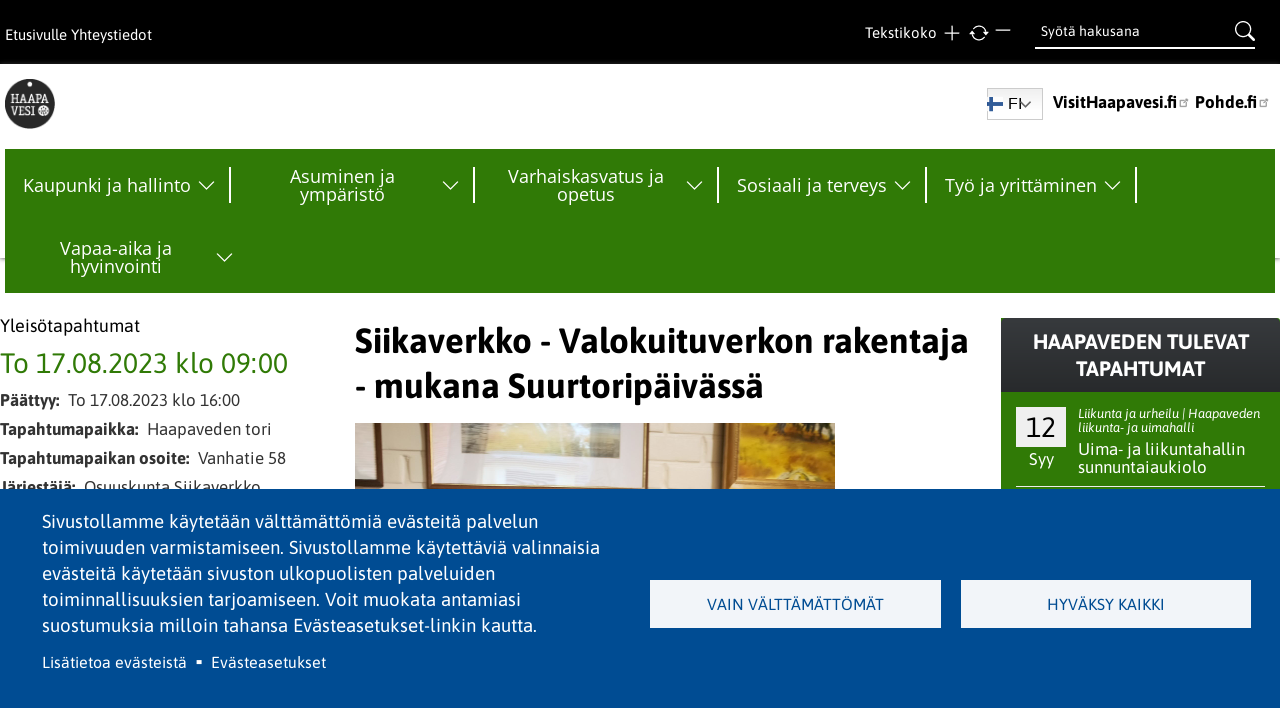

--- FILE ---
content_type: text/html; charset=UTF-8
request_url: https://haapavesi.fi/tapahtumat/2898
body_size: 23084
content:
<!DOCTYPE html>
<html lang="fi" dir="ltr" prefix="og: https://ogp.me/ns#">
  <head>
    <meta charset="utf-8" />
<noscript><style>form.antibot * :not(.antibot-message) { display: none !important; }</style>
</noscript><meta name="description" content="🎉 Siikaverkko saapuu Haapaveden Suurtoripäivään! 🎉 Rakennamme valokuituverkkoa Haapavedellä, joka on yhtä välttämätön nykypäivänä kuin sähkö ja juokseva vesi. 🏠💻 🎪 Tule teltallemme keskustelemaan, miten valokuitu voi vaikuttaa juuri sinun elämääsi. Haluatko yhteyden, joka ei pätki? Vai oletko kiinnostunut tietämään, miksi valokuitu on tämän hetken kuumin juttu? 🚀 Nähdään Suurtoripäivässä – Siikaverkko odottaa juuri sinua!" />
<meta name="MobileOptimized" content="width" />
<meta name="HandheldFriendly" content="true" />
<meta name="viewport" content="width=device-width, initial-scale=1.0" />
<link rel="icon" href="/sites/default/files/logo-mobi.png" type="image/png" />
<link rel="alternate" hreflang="fi" href="https://haapavesi.fi/tapahtumat/2898" />
<link rel="canonical" href="https://haapavesi.fi/tapahtumat/2898" />
<link rel="shortlink" href="https://haapavesi.fi/node/2898" />

    <title>Siikaverkko - Valokuituverkon rakentaja - mukana Suurtoripäivässä | Haapavesi</title>
    <link rel="stylesheet" media="all" href="/libraries/drupal-superfish/css/superfish.css?t9anty" />
<link rel="stylesheet" media="all" href="/themes/contrib/stable/css/system/components/align.module.css?t9anty" />
<link rel="stylesheet" media="all" href="/themes/contrib/stable/css/system/components/fieldgroup.module.css?t9anty" />
<link rel="stylesheet" media="all" href="/themes/contrib/stable/css/system/components/container-inline.module.css?t9anty" />
<link rel="stylesheet" media="all" href="/themes/contrib/stable/css/system/components/clearfix.module.css?t9anty" />
<link rel="stylesheet" media="all" href="/themes/contrib/stable/css/system/components/details.module.css?t9anty" />
<link rel="stylesheet" media="all" href="/themes/contrib/stable/css/system/components/hidden.module.css?t9anty" />
<link rel="stylesheet" media="all" href="/themes/contrib/stable/css/system/components/item-list.module.css?t9anty" />
<link rel="stylesheet" media="all" href="/themes/contrib/stable/css/system/components/js.module.css?t9anty" />
<link rel="stylesheet" media="all" href="/themes/contrib/stable/css/system/components/nowrap.module.css?t9anty" />
<link rel="stylesheet" media="all" href="/themes/contrib/stable/css/system/components/position-container.module.css?t9anty" />
<link rel="stylesheet" media="all" href="/themes/contrib/stable/css/system/components/reset-appearance.module.css?t9anty" />
<link rel="stylesheet" media="all" href="/themes/contrib/stable/css/system/components/resize.module.css?t9anty" />
<link rel="stylesheet" media="all" href="/themes/contrib/stable/css/system/components/system-status-counter.css?t9anty" />
<link rel="stylesheet" media="all" href="/themes/contrib/stable/css/system/components/system-status-report-counters.css?t9anty" />
<link rel="stylesheet" media="all" href="/themes/contrib/stable/css/system/components/system-status-report-general-info.css?t9anty" />
<link rel="stylesheet" media="all" href="/themes/contrib/stable/css/system/components/tablesort.module.css?t9anty" />
<link rel="stylesheet" media="all" href="/themes/contrib/stable/css/core/components/progress.module.css?t9anty" />
<link rel="stylesheet" media="all" href="/themes/contrib/stable/css/core/components/ajax-progress.module.css?t9anty" />
<link rel="stylesheet" media="all" href="/modules/contrib/cookies/css/cookies.lib.css?t9anty" />
<link rel="stylesheet" media="all" href="/libraries/cookiesjsr/dist/cookiesjsr.min.css?t9anty" />
<link rel="stylesheet" media="all" href="/themes/contrib/stable/css/views/views.module.css?t9anty" />
<link rel="stylesheet" media="all" href="/modules/contrib/extlink/css/extlink.css?t9anty" />
<link rel="stylesheet" media="all" href="/modules/text_resize/css/text_resize.css?t9anty" />
<link rel="stylesheet" media="all" href="/themes/contrib/stable/css/core/assets/vendor/normalize-css/normalize.css?t9anty" />
<link rel="stylesheet" media="all" href="/themes/contrib/stable/css/core/normalize-fixes.css?t9anty" />
<link rel="stylesheet" media="all" href="/sites/haapavesi.jict.fi/themes/zircon/includes/bootstrap/css/bootstrap.css?t9anty" />
<link rel="stylesheet" media="all" href="/sites/haapavesi.jict.fi/themes/zircon/includes/bootstrap/css/bootstrap-theme.css?t9anty" />
<link rel="stylesheet" media="all" href="/sites/haapavesi.jict.fi/themes/zircon/includes/fonts/oswald_regular/stylesheet.css?t9anty" />
<link rel="stylesheet" media="all" href="/sites/haapavesi.jict.fi/themes/zircon/includes/fontawesome/css/font-awesome.min.css?t9anty" />
<link rel="stylesheet" media="all" href="/sites/haapavesi.jict.fi/themes/zircon/css/html.css?t9anty" />
<link rel="stylesheet" media="all" href="/sites/haapavesi.jict.fi/themes/zircon/css/page.css?t9anty" />
<link rel="stylesheet" media="all" href="/sites/haapavesi.jict.fi/themes/zircon/css/block.css?t9anty" />
<link rel="stylesheet" media="all" href="/sites/haapavesi.jict.fi/themes/zircon/css/view.css?t9anty" />
<link rel="stylesheet" media="all" href="/sites/haapavesi.jict.fi/themes/zircon/css/slideshow.css?t9anty" />
<link rel="stylesheet" media="all" href="/sites/haapavesi.jict.fi/themes/zircon/css/responsive.css?t9anty" />
<link rel="stylesheet" media="print" href="/sites/haapavesi.jict.fi/themes/zircon/css/print.css?t9anty" />
<link rel="stylesheet" media="all" href="/sites/haapavesi.jict.fi/themes/zircon/css/oma.css?t9anty" />
<link rel="stylesheet" media="all" href="/themes/contrib/classy/css/components/action-links.css?t9anty" />
<link rel="stylesheet" media="all" href="/themes/contrib/classy/css/components/breadcrumb.css?t9anty" />
<link rel="stylesheet" media="all" href="/themes/contrib/classy/css/components/button.css?t9anty" />
<link rel="stylesheet" media="all" href="/themes/contrib/classy/css/components/collapse-processed.css?t9anty" />
<link rel="stylesheet" media="all" href="/themes/contrib/classy/css/components/container-inline.css?t9anty" />
<link rel="stylesheet" media="all" href="/themes/contrib/classy/css/components/details.css?t9anty" />
<link rel="stylesheet" media="all" href="/themes/contrib/classy/css/components/exposed-filters.css?t9anty" />
<link rel="stylesheet" media="all" href="/themes/contrib/classy/css/components/field.css?t9anty" />
<link rel="stylesheet" media="all" href="/themes/contrib/classy/css/components/form.css?t9anty" />
<link rel="stylesheet" media="all" href="/themes/contrib/classy/css/components/icons.css?t9anty" />
<link rel="stylesheet" media="all" href="/themes/contrib/classy/css/components/inline-form.css?t9anty" />
<link rel="stylesheet" media="all" href="/themes/contrib/classy/css/components/item-list.css?t9anty" />
<link rel="stylesheet" media="all" href="/themes/contrib/classy/css/components/link.css?t9anty" />
<link rel="stylesheet" media="all" href="/themes/contrib/classy/css/components/links.css?t9anty" />
<link rel="stylesheet" media="all" href="/themes/contrib/classy/css/components/menu.css?t9anty" />
<link rel="stylesheet" media="all" href="/themes/contrib/classy/css/components/more-link.css?t9anty" />
<link rel="stylesheet" media="all" href="/themes/contrib/classy/css/components/pager.css?t9anty" />
<link rel="stylesheet" media="all" href="/themes/contrib/classy/css/components/tabledrag.css?t9anty" />
<link rel="stylesheet" media="all" href="/themes/contrib/classy/css/components/tableselect.css?t9anty" />
<link rel="stylesheet" media="all" href="/themes/contrib/classy/css/components/tablesort.css?t9anty" />
<link rel="stylesheet" media="all" href="/themes/contrib/classy/css/components/tabs.css?t9anty" />
<link rel="stylesheet" media="all" href="/themes/contrib/classy/css/components/textarea.css?t9anty" />
<link rel="stylesheet" media="all" href="/themes/contrib/classy/css/components/ui-dialog.css?t9anty" />
<link rel="stylesheet" media="all" href="/themes/contrib/classy/css/components/messages.css?t9anty" />
<link rel="stylesheet" media="all" href="/themes/contrib/classy/css/components/node.css?t9anty" />
<link rel="stylesheet" media="all" href="/themes/contrib/classy/css/components/progress.css?t9anty" />

    <script type="application/json" data-drupal-selector="drupal-settings-json">{"path":{"baseUrl":"\/","pathPrefix":"","currentPath":"node\/2898","currentPathIsAdmin":false,"isFront":false,"currentLanguage":"fi"},"pluralDelimiter":"\u0003","suppressDeprecationErrors":true,"ajaxPageState":{"libraries":"[base64]","theme":"zircon","theme_token":null},"ajaxTrustedUrl":{"\/haku":true},"data":{"extlink":{"extTarget":true,"extTargetAppendNewWindowDisplay":true,"extTargetAppendNewWindowLabel":"(opens in a new window)","extTargetNoOverride":true,"extNofollow":false,"extTitleNoOverride":false,"extNoreferrer":false,"extFollowNoOverride":false,"extClass":"ext","extLabel":"(ulkoinen linkki)","extImgClass":false,"extSubdomains":false,"extExclude":"","extInclude":"","extCssExclude":".otsikko","extCssInclude":"","extCssExplicit":"","extAlert":false,"extAlertText":"T\u00e4m\u00e4 linkki vie sinut ulkopuoliselle verkkosivustolle, emme ota vastuuta sen  sis\u00e4ll\u00f6st\u00e4.","extHideIcons":false,"mailtoClass":"mailto","telClass":"","mailtoLabel":"(link sends email)","telLabel":"(link is a phone number)","extUseFontAwesome":false,"extIconPlacement":"append","extPreventOrphan":false,"extFaLinkClasses":"fa fa-external-link","extFaMailtoClasses":"fa fa-envelope-o","extAdditionalLinkClasses":"","extAdditionalMailtoClasses":"","extAdditionalTelClasses":"","extFaTelClasses":"fa fa-phone","allowedDomains":null,"extExcludeNoreferrer":""}},"cookies":{"cookiesjsr":{"config":{"cookie":{"name":"cookiesjsr","expires":2592000000,"domain":"haapavesi.fi","sameSite":"Lax","secure":false},"library":{"libBasePath":"https:\/\/cdn.jsdelivr.net\/gh\/jfeltkamp\/cookiesjsr@1\/dist","libPath":"https:\/\/cdn.jsdelivr.net\/gh\/jfeltkamp\/cookiesjsr@1\/dist\/cookiesjsr.min.js","scrollLimit":0},"callback":{"method":"post","url":"\/cookies\/consent\/callback.json","headers":[]},"interface":{"openSettingsHash":"#editCookieSettings","showDenyAll":true,"denyAllOnLayerClose":false,"settingsAsLink":true,"availableLangs":["fi","en","ru"],"defaultLang":"fi","groupConsent":false,"cookieDocs":true}},"services":{"essential":{"id":"essential","services":[{"key":"essential","type":"essential","name":"V\u00e4ltt\u00e4m\u00e4tt\u00f6m\u00e4t","info":{"value":"","format":"full_html"},"uri":"","needConsent":false}],"weight":0},"functional":{"id":"functional","services":[{"key":"embeds","type":"functional","name":"Upotukset","info":{"value":"","format":"full_html"},"uri":"","needConsent":true},{"key":"gtranslate","type":"functional","name":"GTranslate","info":{"value":"","format":"full_html"},"uri":"","needConsent":true}],"weight":1}},"translation":{"_core":{"default_config_hash":"S5qrJju_o31uC1fwXosZ8Nlja2Wps6Gn0mMCAebY1Zw"},"langcode":"fi","bannerText":"Sivustollamme k\u00e4ytet\u00e4\u00e4n v\u00e4ltt\u00e4m\u00e4tt\u00f6mi\u00e4 ev\u00e4steit\u00e4 palvelun toimivuuden varmistamiseen. Sivustollamme k\u00e4ytett\u00e4vi\u00e4 valinnaisia ev\u00e4steit\u00e4 k\u00e4ytet\u00e4\u00e4n sivuston ulkopuolisten palveluiden toiminnallisuuksien tarjoamiseen. Voit muokata antamiasi suostumuksia milloin tahansa Ev\u00e4steasetukset-linkin kautta.","privacyPolicy":"Tietosuoja","privacyUri":"","imprint":"","imprintUri":"","cookieDocs":"Lis\u00e4tietoa ev\u00e4steist\u00e4","cookieDocsUri":"\/evasteet","officialWebsite":"Official website","denyAll":"Vain v\u00e4ltt\u00e4m\u00e4tt\u00f6m\u00e4t","alwaysActive":"Aina k\u00e4yt\u00f6ss\u00e4","settings":"Ev\u00e4steasetukset","acceptAll":"Hyv\u00e4ksy kaikki","requiredCookies":"V\u00e4ltt\u00e4m\u00e4tt\u00f6m\u00e4t","cookieSettings":"Ev\u00e4steasetukset","close":"Sulje","readMore":"Lue lis\u00e4\u00e4","allowed":"Sallittu","denied":"Estetty","settingsAllServices":"Ev\u00e4steasetukset","saveSettings":"Tallenna","default_langcode":"en","disclaimerText":"All cookie information is subject to change by the service providers. We update this information regularly.","disclaimerTextPosition":"above","processorDetailsLabel":"Processor Company Details","processorLabel":"Company","processorWebsiteUrlLabel":"Company Website","processorPrivacyPolicyUrlLabel":"Company Privacy Policy","processorCookiePolicyUrlLabel":"Company Cookie Policy","processorContactLabel":"Data Protection Contact Details","placeholderAcceptAllText":"Hyv\u00e4ksy kaikki ev\u00e4steet","essential":{"title":"V\u00e4ltt\u00e4m\u00e4tt\u00f6m\u00e4t","details":"Sivustollamme k\u00e4ytet\u00e4\u00e4n v\u00e4ltt\u00e4m\u00e4tt\u00f6mi\u00e4 ev\u00e4steit\u00e4 palvelun toiminnallisuuden varmistamiseen. Lis\u00e4tietoja www.haapavesi.fi\/evasteet."},"functional":{"title":"Toiminnalliset","details":"Sivustollamme k\u00e4ytet\u00e4\u00e4n toiminnallisia ev\u00e4steit\u00e4 ulkopuolisten palveluiden toiminnallisuuksien tarjoamiseen sivustollamme, jotka saattavat k\u00e4ytt\u00e4\u00e4 omia ev\u00e4steit\u00e4\u00e4n. Voit vaikuttaa n\u00e4iden palveluiden ev\u00e4steasetuksiin n\u00e4iden omissa palveluissaan. Lis\u00e4tietoja www.haapavesi.fi\/evasteet."}}},"cookiesTexts":{"_core":{"default_config_hash":"S5qrJju_o31uC1fwXosZ8Nlja2Wps6Gn0mMCAebY1Zw"},"langcode":"fi","bannerText":"Sivustollamme k\u00e4ytet\u00e4\u00e4n v\u00e4ltt\u00e4m\u00e4tt\u00f6mi\u00e4 ev\u00e4steit\u00e4 palvelun toimivuuden varmistamiseen. Sivustollamme k\u00e4ytett\u00e4vi\u00e4 valinnaisia ev\u00e4steit\u00e4 k\u00e4ytet\u00e4\u00e4n sivuston ulkopuolisten palveluiden toiminnallisuuksien tarjoamiseen. Voit muokata antamiasi suostumuksia milloin tahansa Ev\u00e4steasetukset-linkin kautta.","privacyPolicy":"Tietosuoja","privacyUri":"","imprint":"","imprintUri":"","cookieDocs":"Lis\u00e4tietoa ev\u00e4steist\u00e4","cookieDocsUri":"\/node\/2945","officialWebsite":"Official website","denyAll":"Vain v\u00e4ltt\u00e4m\u00e4tt\u00f6m\u00e4t","alwaysActive":"Aina k\u00e4yt\u00f6ss\u00e4","settings":"Ev\u00e4steasetukset","acceptAll":"Hyv\u00e4ksy kaikki","requiredCookies":"V\u00e4ltt\u00e4m\u00e4tt\u00f6m\u00e4t","cookieSettings":"Ev\u00e4steasetukset","close":"Sulje","readMore":"Lue lis\u00e4\u00e4","allowed":"Sallittu","denied":"Estetty","settingsAllServices":"Ev\u00e4steasetukset","saveSettings":"Tallenna","default_langcode":"en","disclaimerText":"All cookie information is subject to change by the service providers. We update this information regularly.","disclaimerTextPosition":"above","processorDetailsLabel":"Processor Company Details","processorLabel":"Company","processorWebsiteUrlLabel":"Company Website","processorPrivacyPolicyUrlLabel":"Company Privacy Policy","processorCookiePolicyUrlLabel":"Company Cookie Policy","processorContactLabel":"Data Protection Contact Details","placeholderAcceptAllText":"Hyv\u00e4ksy kaikki ev\u00e4steet"},"services":{"embeds":{"uuid":"2e358fd4-1a5e-40e5-a1af-becacaf38160","langcode":"fi","status":true,"dependencies":[],"id":"embeds","label":"Upotukset","group":"functional","info":{"value":"","format":"full_html"},"consentRequired":true,"purpose":"","processor":"","processorContact":"","processorUrl":"","processorPrivacyPolicyUrl":"","processorCookiePolicyUrl":"","placeholderMainText":"This content is blocked because required embed cookies have not been accepted.","placeholderAcceptText":"Only accept required embed cookies"},"essential":{"uuid":"d2444b0f-e943-41ac-804d-cadac8b06968","langcode":"fi","status":true,"dependencies":[],"id":"essential","label":"V\u00e4ltt\u00e4m\u00e4tt\u00f6m\u00e4t","group":"essential","info":{"value":"","format":"full_html"},"consentRequired":false,"purpose":"","processor":"","processorContact":"","processorUrl":"","processorPrivacyPolicyUrl":"","processorCookiePolicyUrl":"","placeholderMainText":"This content is blocked because required essential cookies have not been accepted.","placeholderAcceptText":"Only accept required essential cookies"},"gtranslate":{"uuid":"992e2fb3-2bf8-45e4-9017-d18afac86feb","langcode":"fi","status":true,"dependencies":[],"id":"gtranslate","label":"GTranslate","group":"functional","info":{"value":"","format":"full_html"},"consentRequired":true,"purpose":"","processor":"","processorContact":"","processorUrl":"","processorPrivacyPolicyUrl":"","processorCookiePolicyUrl":"https:\/\/policies.google.com\/privacy","placeholderMainText":"This content is blocked because GTranslate cookies have not been accepted.","placeholderAcceptText":"Only accept GTranslate cookies."}},"groups":{"essential":{"uuid":"d49da3a4-e247-4962-8dcb-e788b18a78ec","langcode":"fi","status":true,"dependencies":[],"id":"essential","label":"V\u00e4ltt\u00e4m\u00e4tt\u00f6m\u00e4t","weight":0,"title":"V\u00e4ltt\u00e4m\u00e4tt\u00f6m\u00e4t","details":"Sivustollamme k\u00e4ytet\u00e4\u00e4n v\u00e4ltt\u00e4m\u00e4tt\u00f6mi\u00e4 ev\u00e4steit\u00e4 palvelun toiminnallisuuden varmistamiseen. Lis\u00e4tietoja www.haapavesi.fi\/evasteet."},"functional":{"uuid":"e0486dc5-5aac-4bcd-a4f5-b05c834bc82c","langcode":"fi","status":true,"dependencies":[],"_core":{"default_config_hash":"aHm4Q63Ge97tcktTa_qmUqJMir45iyGY2lEvvqPW68g"},"id":"functional","label":"Toiminnalliset","weight":1,"title":"Toiminnalliset","details":"Sivustollamme k\u00e4ytet\u00e4\u00e4n toiminnallisia ev\u00e4steit\u00e4 ulkopuolisten palveluiden toiminnallisuuksien tarjoamiseen sivustollamme, jotka saattavat k\u00e4ytt\u00e4\u00e4 omia ev\u00e4steit\u00e4\u00e4n. Voit vaikuttaa n\u00e4iden palveluiden ev\u00e4steasetuksiin n\u00e4iden omissa palveluissaan. Lis\u00e4tietoja www.haapavesi.fi\/evasteet."},"marketing":{"uuid":"375472ab-8ab3-4043-ad24-5d920a3581e7","langcode":"fi","status":true,"dependencies":[],"_core":{"default_config_hash":"JkP6try0AxX_f4RpFEletep5NHSlVB1BbGw0snW4MO8"},"id":"marketing","label":"Marketing","weight":20,"title":"Marketing","details":"Customer communication and marketing tools."},"performance":{"uuid":"039b2493-88a1-4ce1-9416-c2feb92ab876","langcode":"fi","status":true,"dependencies":[],"_core":{"default_config_hash":"Jv3uIJviBj7D282Qu1ZpEQwuOEb3lCcDvx-XVHeOJpw"},"id":"performance","label":"Performance","weight":30,"title":"Performance Cookies","details":"Performance cookies collect aggregated information about how our website is used. The purpose of this is to improve its attractiveness, content and functionality. These cookies help us to determine whether, how often and for how long particular sub-pages of our website are accessed and which content users are particularly interested in. Search terms, country, region and (where applicable) the city from which the website is accessed are also recorded, as is the proportion of mobile devices that are used to access the website. We use this information to compile statistical reports that help us tailor the content of our website to your needs and optimize our offer."},"social":{"uuid":"f9941fdb-7929-4660-ad78-86402aeb097e","langcode":"fi","status":true,"dependencies":[],"_core":{"default_config_hash":"vog2tbqqQHjVkue0anA0RwlzvOTPNTvP7_JjJxRMVAQ"},"id":"social","label":"Social Plugins","weight":20,"title":"Social Plugins","details":"Comments managers facilitate the filing of comments and fight against spam."},"tracking":{"uuid":"01094a88-7e51-4594-8744-88149e1bffd8","langcode":"fi","status":true,"dependencies":[],"_core":{"default_config_hash":"_gYDe3qoEc6L5uYR6zhu5V-3ARLlyis9gl1diq7Tnf4"},"id":"tracking","label":"Tilastolliset","weight":10,"title":"Tilastolliset","details":"Marketing cookies come from external advertising companies (\u0022third-party cookies\u0022) and are used to collect information about the websites visited by the user. The purpose of this is to create and display target group-oriented content and advertising for the user."},"video":{"uuid":"f0cf6841-d47b-47ae-9906-99f6efe0a87f","langcode":"fi","status":true,"dependencies":[],"_core":{"default_config_hash":"w1WnCmP2Xfgx24xbx5u9T27XLF_ZFw5R0MlO-eDDPpQ"},"id":"video","label":"Videos","weight":40,"title":"Video","details":"Video sharing services help to add rich media on the site and increase its visibility."}}},"views":{"ajax_path":"\/views\/ajax","ajaxViews":{"views_dom_id:8b850c2ed95596b042261553567a35e1c8f709e505953655d5f93ba65f507809":{"view_name":"kalenteri","view_display_id":"block_5","view_args":"","view_path":"\/node\/2898","view_base_path":"tapahtumat\/%","view_dom_id":"8b850c2ed95596b042261553567a35e1c8f709e505953655d5f93ba65f507809","pager_element":0}}},"superfish":{"superfish-main":{"id":"superfish-main","sf":{"animation":{"opacity":"show","height":"show"},"speed":"fast","autoArrows":true,"dropShadows":false},"plugins":{"smallscreen":{"cloneParent":0,"mode":"window_width","breakpoint":1270,"expandText":"Laajenna","collapseText":"Pienenn\u00e4"},"supposition":true,"supersubs":{"minWidth":15,"maxWidth":15}}}},"text_resize":{"text_resize_scope":"main","text_resize_minimum":11,"text_resize_maximum":24,"text_resize_line_height_allow":false,"text_resize_line_height_min":null,"text_resize_line_height_max":null},"user":{"uid":0,"permissionsHash":"d0e0e0da2c69135f72128f4b43e3a67a18086ae5c5e474831fb2f3eb71d017ec"}}</script>
<script src="/sites/default/files/js/js_EV6OQ0DQRQBNOuOQmD4CadIju1YLI123CD7JCVpo7tE.js?scope=header&amp;delta=0&amp;language=fi&amp;theme=zircon&amp;include=[base64]"></script>
<script src="/modules/contrib/cookies/js/cookiesjsr.conf.js?v=10.6.2" defer></script>
<script src="/libraries/fontawesome/js/all.min.js?v=6.4.0" defer></script>
<script src="/libraries/fontawesome/js/v4-shims.min.js?v=6.4.0" defer></script>

    <meta name="viewport" content="width=device-width, initial-scale=1.0">
    <meta name="HandheldFriendly" content="true" />
    <meta name="MobileOptimized" content="width" />
    <meta name="apple-touch-fullscreen" content="YES" />
    
    
  </head>
  <body>
  
  
    <a href="#main-content" class="visually-hidden focusable">
      Hyppää pääsisältöön
    </a>
    
      <div class="dialog-off-canvas-main-canvas" data-off-canvas-main-canvas>
    <div class="page tapahtuma tapahtumat-2898" >         
<a id="Top"></a>
<header id="header" class="header">
  <div class="container">
    
       <button type="button" class="navbar-toggle" data-toggle="collapse" data-target="#main-menu-inner">
      <span class="sr-only">Toggle navigation</span>
      <span class="icon-bar"></span>
      <span class="icon-bar"></span>
      <span class="icon-bar"></span>
    </button>
    
      <div class="region region-header">
    <div id="block-ylalinkit" class="block block-block-content block-block-contentc54e2e1b-bbda-4330-a207-b4fb5798c096">
  
    
      
            <div class="clearfix text-formatted field field--name-body field--type-text-with-summary field--label-hidden field__item"><p><a href="/" title="Etusivulle">Etusivulle</a>&nbsp;<a href="/puhelinluettelo" title="Yhteystiedot">Yhteystiedot</a></p></div>
      
  </div>
<div class="views-exposed-form block block-views block-views-exposed-filter-blockhaku-page-1" data-drupal-selector="views-exposed-form-haku-page-1" id="block-nakyvakaavakehakupage-1">
  
    
      <form action="/haku" method="get" id="views-exposed-form-haku-page-1" accept-charset="UTF-8">
  <div class="form--inline clearfix">
  <div class="js-form-item form-item js-form-type-textfield form-type-textfield js-form-item-hakusana form-item-hakusana form-no-label">
        <input placeholder="Syötä hakusana" data-drupal-selector="edit-hakusana" type="text" id="edit-hakusana" name="hakusana" value="" size="30" maxlength="128" class="form-text" />

        </div>
<div data-drupal-selector="edit-actions" class="form-actions js-form-wrapper form-wrapper" id="edit-actions"><input data-drupal-selector="edit-submit-haku" type="submit" id="edit-submit-haku" value="Etsi" class="button js-form-submit form-submit" />
</div>

</div>

</form>

  </div>
<div id="block-textresize-2" class="block block-text-resize block-text-resize-block">
  
      <h2>Tekstikoko</h2>
    
      <div class="content"><a href="javascript:;" class="changer" id="text_resize_decrease"><sup>-</sup>A</a> <a href="javascript:;" class="changer" id="text_resize_reset">A</a> <a href="javascript:;" class="changer" id="text_resize_increase"><sup>+</sup>A</a><div id="text_resize_clear"></div></div>

  </div>

  </div>

    
  </div>
  <div id="header2">
    <div class="container">
        <div class="region region-header2">
    <div id="block-zircon-branding" class="block block-system block-system-branding-block">
  
    
        <a href="/" rel="home" class="site-logo">
      <img src="/sites/default/files/logo-mobi_0.png" alt="Etusivu" />
    </a>
      </div>
<div id="block-zircon-gtranslate" class="block block-gtranslate block-gtranslate-block">
  
    
      
<div class="gtranslate_wrapper"></div><script>window.gtranslateSettings = {"switcher_horizontal_position":"inline","switcher_vertical_position":"inline","horizontal_position":"inline","vertical_position":"inline","float_switcher_open_direction":"bottom","switcher_open_direction":"bottom","default_language":"fi","native_language_names":0,"detect_browser_language":0,"add_new_line":1,"select_language_label":"Select language","flag_size":24,"flag_style":"2d","globe_size":60,"alt_flags":[],"wrapper_selector":".gtranslate_wrapper","url_structure":"none","custom_domains":null,"languages":["en","fi","fr","de","ru","es","sv","uk"],"custom_css":"","flags_location":"\/modules\/contrib\/gtranslate\/flags\/"}</script><script>(function(){var js = document.createElement('script');js.setAttribute('src', '/modules/contrib/gtranslate/js/dwf.js');js.setAttribute('data-gt-orig-url', '/tapahtumat/2898');js.setAttribute('data-gt-orig-domain', 'haapavesi.fi');document.body.appendChild(js);})();</script>
  </div>
<div id="block-zircon-pikalinkit" class="block block-block-content block-block-content9bbad2b4-53ae-4015-a80b-8f826a99ee51">
  
    
      
            <div class="clearfix text-formatted field field--name-body field--type-text-with-summary field--label-hidden field__item"><p><a href="http://visithaapavesi.fi/">VisitHaapavesi.fi</a> <a href="http://pohde.fi/">Pohde.fi</a>&nbsp;</p></div>
      
  </div>
<div id="block-zircon-paavalikko" class="block block-superfish block-superfishmain">
  
    
      
<ul id="superfish-main" class="menu sf-menu sf-main sf-horizontal sf-style-none" role="menu" aria-label="Valikko">
  

            
  <li id="main-menu-link-contentefba0c80-bb5d-446b-b2ec-a69caae096d9" class="sf-depth-1 menuparent sf-first" role="none">
    
          <a href="/hallinto" class="sf-depth-1 sf-menulink menuparent" role="menuitem" aria-haspopup="true" aria-expanded="false">Kaupunki ja hallinto</a>
    
    
    
              <ul role="menu">
      
      

  
  <li id="main-menu-link-content7c74ef48-f458-4aa1-976d-36a63370e298" class="sf-depth-2 sf-no-children sf-first" role="none">
    
          <a href="/hallinto" class="sf-depth-2 sf-menulink" role="menuitem">Hallinto</a>
    
    
    
    
      </li>


  
  <li id="main-menu-link-content76a6bd5a-7ef5-480d-aa78-e5e04b12f529" class="sf-depth-2 sf-no-children" role="none">
    
          <a href="https://poytakirjat.haapavesi.fi/cgi/DREQUEST.PHP?page=meeting_frames" class="sf-depth-2 sf-menulink sf-external" role="menuitem">Esityslistat ja pöytäkirjat</a>
    
    
    
    
      </li>


            
  <li id="main-menu-link-content39be5f72-addc-4b2e-8ac8-84da59a2bdcc" class="sf-depth-2 menuparent" role="none">
    
          <a href="/hallintopalvelut" class="sf-depth-2 sf-menulink menuparent" role="menuitem" aria-haspopup="true" aria-expanded="false">Hallintopalvelut</a>
    
    
    
              <ul role="menu">
      
      

  
  <li id="main-menu-link-content0aee40da-6cda-4104-9896-b6199e5bb306" class="sf-depth-3 sf-no-children sf-first sf-last" role="none">
    
          <a href="/it-palvelut" class="sf-depth-3 sf-menulink" role="menuitem">It-palvelut</a>
    
    
    
    
      </li>



              </ul>
      
    
    
      </li>


            
  <li id="main-menu-link-contente48543bb-3ee6-4974-a140-69f101bd9a50" class="sf-depth-2 menuparent" role="none">
    
          <a href="/asiointi" class="sf-depth-2 sf-menulink menuparent" role="menuitem" aria-haspopup="true" aria-expanded="false">Asiointi</a>
    
    
    
              <ul role="menu">
      
      

  
  <li id="main-menu-link-contentdbff269d-2b1d-4cdb-9bb9-4ad9e0ecd3ff" class="sf-depth-3 sf-no-children sf-first" role="none">
    
          <a href="/asiointi" class="sf-depth-3 sf-menulink" role="menuitem">Aukioloajat</a>
    
    
    
    
      </li>


  
  <li id="main-menu-link-contentbe2eb85f-aa81-4a82-8219-c1c0341dd6e2" class="sf-depth-3 sf-no-children" role="none">
    
          <a href="/asiakirjajulkisuuskuvaus" class="sf-depth-3 sf-menulink" role="menuitem">Asiakirjajulkisuuskuvaus</a>
    
    
    
    
      </li>


  
  <li id="main-menu-link-content093431fc-e0cb-4a63-aac3-a0c5dbbc8ec2" class="sf-depth-3 sf-no-children" role="none">
    
          <a href="/ilmoita-vaarinkaytoksesta" class="sf-depth-3 sf-menulink" role="menuitem">Ilmoita väärinkäytöksestä</a>
    
    
    
    
      </li>


  
  <li id="main-menu-link-contentb3513c55-33cb-41b1-8b67-ab91cb53cb9e" class="sf-depth-3 sf-no-children" role="none">
    
          <a href="https://akkuna.fi" class="sf-depth-3 sf-menulink sf-external" role="menuitem">Kunta-Akkuna, sähköinen asiointi</a>
    
    
    
    
      </li>


  
  <li id="main-menu-link-contentd9281a5f-eeea-4335-ba07-5b600a1bace5" class="sf-depth-3 sf-no-children" role="none">
    
          <a href="https://www.kuntalaisaloite.fi/fi/hae?show=all&amp;municipalities=71" class="sf-depth-3 sf-menulink sf-external" role="menuitem">Kuntalaisaloitteet</a>
    
    
    
    
      </li>


  
  <li id="main-menu-link-contentee37b821-95b9-46a5-83f6-46b6c06ebab4" class="sf-depth-3 sf-no-children" role="none">
    
          <a href="/laskutustiedot" class="sf-depth-3 sf-menulink" role="menuitem">Laskutustiedot</a>
    
    
    
    
      </li>


  
  <li id="main-menu-link-contentafc184f8-954c-4686-ae8b-eab7501f25c9" class="sf-depth-3 sf-no-children" role="none">
    
          <a href="/lomakkeita" class="sf-depth-3 sf-menulink" role="menuitem">Lomakkeita</a>
    
    
    
    
      </li>


  
  <li id="main-menu-link-content3dd324cd-c1ea-4d0b-a984-3520712ed75b" class="sf-depth-3 sf-no-children sf-last" role="none">
    
          <a href="https://bem.buildercom.net/html/anonymousservicerequest/orgservicerequest?key=1fa8e76a-da94-42e9-b842-05948e2b061a&amp;name=Haapaveden_kaupunki" class="sf-depth-3 sf-menulink sf-external" role="menuitem">Tilapalveluiden huoltopyynnöt</a>
    
    
    
    
      </li>



              </ul>
      
    
    
      </li>


            
  <li id="main-menu-link-contentf57c9db1-38c7-478e-bf07-4c7fbee6f849" class="sf-depth-2 menuparent" role="none">
    
          <a href="/haapavesi-info" class="sf-depth-2 sf-menulink menuparent" role="menuitem" aria-haspopup="true" aria-expanded="false">Haapavesi-info</a>
    
    
    
              <ul role="menu">
      
      

  
  <li id="main-menu-link-content9d4df28a-f740-41e5-bca3-cedd7760dc82" class="sf-depth-3 sf-no-children sf-first sf-last" role="none">
    
          <a href="/kuntatiedotteet" class="sf-depth-3 sf-menulink" role="menuitem">Kuntatiedotteet</a>
    
    
    
    
      </li>



              </ul>
      
    
    
      </li>


  
  <li id="main-menu-link-contentf738779d-ae79-47e5-bee5-0b5f59ca78e2" class="sf-depth-2 sf-no-children" role="none">
    
          <a href="/kaupunginhallitus" class="sf-depth-2 sf-menulink" role="menuitem">Kaupunginhallitus</a>
    
    
    
    
      </li>


  
  <li id="main-menu-link-content7f38831e-f7e7-4eda-ac67-f18042fc8c50" class="sf-depth-2 sf-no-children" role="none">
    
          <a href="/kaupunginvaltuusto" class="sf-depth-2 sf-menulink" role="menuitem">Kaupunginvaltuusto</a>
    
    
    
    
      </li>


            
  <li id="main-menu-link-contentfc87247d-9f0b-4e2b-b745-65c16f7d2d4e" class="sf-depth-2 menuparent" role="none">
    
          <a href="/ajankohtaista-haapavedella" class="sf-depth-2 sf-menulink menuparent" role="menuitem" aria-haspopup="true" aria-expanded="false">Ajankohtaista</a>
    
    
    
              <ul role="menu">
      
      

  
  <li id="main-menu-link-content207615c5-1e97-4234-9b43-cd8aef7ae9d8" class="sf-depth-3 sf-no-children sf-first" role="none">
    
          <a href="/ajankohtaista-haapavedella" class="sf-depth-3 sf-menulink" role="menuitem">Ajankohtaista</a>
    
    
    
    
      </li>


  
  <li id="main-menu-link-contentb05eacda-7c88-4950-9705-e4a15c9cb0b6" class="sf-depth-3 sf-no-children" role="none">
    
          <a href="/avoimet-tarjouspyynnot" class="sf-depth-3 sf-menulink" role="menuitem">Avoimet tarjouspyynnöt</a>
    
    
    
    
      </li>


  
  <li id="main-menu-link-content363c1266-a5f3-4571-bb58-b0cd14c208b0" class="sf-depth-3 sf-no-children" role="none">
    
          <a href="/kaupunginjohtajan-blogi" class="sf-depth-3 sf-menulink" role="menuitem">Kaupunginjohtajan blogi</a>
    
    
    
    
      </li>


  
  <li id="main-menu-link-contentec12177a-a675-4592-b000-5ec01b813906" class="sf-depth-3 sf-no-children sf-last" role="none">
    
          <a href="http://dynasty.haapavesi.fi/djulkaisu/cgi/DREQUEST.PHP?alo=1&amp;page=announcement_search&amp;tzo=-120" class="sf-depth-3 sf-menulink sf-external" role="menuitem">Kuulutukset</a>
    
    
    
    
      </li>



              </ul>
      
    
    
      </li>


            
  <li id="main-menu-link-content35194058-7568-4b50-8cfb-9d648b4e325d" class="sf-depth-2 menuparent" role="none">
    
          <a href="/lautakunnat" class="sf-depth-2 sf-menulink menuparent" role="menuitem" aria-haspopup="true" aria-expanded="false">Lautakunnat</a>
    
    
    
              <ul role="menu">
      
      

  
  <li id="main-menu-link-content15912af0-dd06-40cb-9376-dea2dd63d8fd" class="sf-depth-3 sf-no-children sf-first" role="none">
    
          <a href="/lautakunnat" class="sf-depth-3 sf-menulink" role="menuitem">Hyvinvointilautakunta</a>
    
    
    
    
      </li>


  
  <li id="main-menu-link-content4ca129a2-0750-4f48-a095-79b8b530222d" class="sf-depth-3 sf-no-children" role="none">
    
          <a href="/jokihelmen-opiston-johtokunta" class="sf-depth-3 sf-menulink" role="menuitem">Jokihelmen opiston johtokunta</a>
    
    
    
    
      </li>


  
  <li id="main-menu-link-content91c1c84e-20f9-4d3a-a722-c50018f4c867" class="sf-depth-3 sf-no-children" role="none">
    
          <a href="/kasvatus-ja-koulutuslautakunta" class="sf-depth-3 sf-menulink" role="menuitem">Kasvatus- ja koulutuslautakunta</a>
    
    
    
    
      </li>


  
  <li id="main-menu-link-content32ea246d-36ba-47db-a2a0-3e6e86d6fb8e" class="sf-depth-3 sf-no-children" role="none">
    
          <a href="/keskusvaalilautakunta" class="sf-depth-3 sf-menulink" role="menuitem">Keskusvaalilautakunta</a>
    
    
    
    
      </li>


  
  <li id="main-menu-link-contenta75427be-2bb9-444b-b141-8fe967432ee7" class="sf-depth-3 sf-no-children" role="none">
    
          <a href="/rakennus-ja-ymparistolautakunta" class="sf-depth-3 sf-menulink" role="menuitem">Rakennus- ja ympäristölautakunta</a>
    
    
    
    
      </li>


  
  <li id="main-menu-link-content712b57f9-4f02-4028-8d43-1065a292e503" class="sf-depth-3 sf-no-children" role="none">
    
          <a href="/tarkastuslautakunta" class="sf-depth-3 sf-menulink" role="menuitem">Tarkastuslautakunta</a>
    
    
    
    
      </li>


  
  <li id="main-menu-link-content111f4654-f3fc-41d1-88c5-60c27e234d75" class="sf-depth-3 sf-no-children" role="none">
    
          <a href="/tekninen-lautakunta" class="sf-depth-3 sf-menulink" role="menuitem">Tekninen lautakunta</a>
    
    
    
    
      </li>


  
  <li id="main-menu-link-content42a5e85d-fc1f-445b-9578-c86692e0db52" class="sf-depth-3 sf-no-children sf-last" role="none">
    
          <a href="/ymparistoterveyslautakunta" class="sf-depth-3 sf-menulink" role="menuitem">Ympäristöterveyslautakunta</a>
    
    
    
    
      </li>



              </ul>
      
    
    
      </li>


  
  <li id="main-menu-link-content62eb3d0d-c636-4db2-b7a8-b99fb7ce17d4" class="sf-depth-2 sf-no-children" role="none">
    
          <a href="/rekisteriselosteet" class="sf-depth-2 sf-menulink" role="menuitem">Rekisteriselosteet</a>
    
    
    
    
      </li>


  
  <li id="main-menu-link-contentaadbc5fd-4714-4c60-80f3-1d9019cde9fb" class="sf-depth-2 sf-no-children" role="none">
    
          <a href="/saavutettavuusseloste" class="sf-depth-2 sf-menulink" role="menuitem">Saavutettavuusseloste</a>
    
    
    
    
      </li>


            
  <li id="main-menu-link-contenta06321ce-39d8-4f56-86d4-c9de2390989a" class="sf-depth-2 menuparent" role="none">
    
          <a href="/sidonnaisuusrekisteri" class="sf-depth-2 sf-menulink menuparent" role="menuitem" aria-haspopup="true" aria-expanded="false">Sidonnaisuusrekisteri</a>
    
    
    
              <ul role="menu">
      
      

  
  <li id="main-menu-link-content4a86caf4-9ff5-4652-85f8-23aa880e5e7f" class="sf-depth-3 sf-no-children sf-first sf-last" role="none">
    
          <a href="https://sidonnaisuusrek.jict.fi/sidonnaisuusrekisteri/44" class="sf-depth-3 sf-menulink sf-external" role="menuitem">Sidonnaisuusrekisteri</a>
    
    
    
    
      </li>



              </ul>
      
    
    
      </li>


  
  <li id="main-menu-link-content1c2c57b2-7d49-4f4f-9c69-a9bc5d593424" class="sf-depth-2 sf-no-children" role="none">
    
          <a href="/taloustietoa-ja-verot" class="sf-depth-2 sf-menulink" role="menuitem">Taloustietoa ja verot</a>
    
    
    
    
      </li>


  
  <li id="main-menu-link-content5955adb2-0b56-4ed0-a18a-1ead5b18e7ce" class="sf-depth-2 sf-no-children" role="none">
    
          <a href="/tietosuoja" class="sf-depth-2 sf-menulink" role="menuitem">Tietosuoja</a>
    
    
    
    
      </li>


  
  <li id="main-menu-link-content468d7c1a-e390-49f3-8aa8-d6587861a8c5" class="sf-depth-2 sf-no-children" role="none">
    
          <a href="/vaalit" class="sf-depth-2 sf-menulink" role="menuitem">Vaalit</a>
    
    
    
    
      </li>


  
  <li id="main-menu-link-content93383ea8-beb9-4169-9168-b96f20e519f3" class="sf-depth-2 sf-no-children" role="none">
    
          <a href="/valtuustokokousten-live-seuranta" class="sf-depth-2 sf-menulink" role="menuitem">Valtuustokokousten live-seuranta</a>
    
    
    
    
      </li>


  
  <li id="main-menu-link-contentd395a4c2-9862-4fe3-97f1-e6777ed075f6" class="sf-depth-2 sf-no-children" role="none">
    
          <a href="/vanhus-ja-vammaisneuvosto" class="sf-depth-2 sf-menulink" role="menuitem">Vanhus- ja vammaisneuvosto</a>
    
    
    
    
      </li>


  
  <li id="main-menu-link-contentf35352be-d617-41be-baef-813a64d7af93" class="sf-depth-2 sf-no-children" role="none">
    
          <a href="https://poytakirjat.haapavesi.fi/cgi/DREQUEST.PHP?page=official_frames" class="sf-depth-2 sf-menulink sf-external" role="menuitem">Viranhaltijapäätökset</a>
    
    
    
    
      </li>


  
  <li id="main-menu-link-content4ee89bca-f10b-42f1-ae44-845706dd1486" class="sf-depth-2 sf-no-children" role="none">
    
          <a href="/yhteystiedot" class="sf-depth-2 sf-menulink" role="menuitem">Puhelinluettelo</a>
    
    
    
    
      </li>


  
  <li id="main-menu-link-contentcb6e915a-41fe-40e0-abd4-2c04ce1cf5ae" class="sf-depth-2 sf-no-children sf-last" role="none">
    
          <a href="/yhteystiedot" class="sf-depth-2 sf-menulink" role="menuitem">Yhteystiedot</a>
    
    
    
    
      </li>



              </ul>
      
    
    
      </li>


            
  <li id="main-menu-link-contente9850c94-9bf8-4f0f-b332-50ad2eb4b49a" class="sf-depth-1 menuparent" role="none">
    
          <a href="" class="sf-depth-1 sf-menulink menuparent" role="menuitem" aria-haspopup="true" aria-expanded="false">Asuminen ja ympäristö</a>
    
    
    
              <ul role="menu">
      
      

            
  <li id="main-menu-link-content891e2963-cc34-4255-aff9-a1137d7b7c1e" class="sf-depth-2 menuparent sf-first" role="none">
    
          <a href="/tervetuloa-asumaan-haapavedelle" class="sf-depth-2 sf-menulink menuparent" role="menuitem" aria-haspopup="true" aria-expanded="false">Asuminen</a>
    
    
    
              <ul role="menu">
      
      

            
  <li id="main-menu-link-contenta4aaa55e-26ce-4f64-ac08-e7f3e4b663cf" class="sf-depth-3 menuparent sf-first" role="none">
    
          <a href="/vuokra-asunnot" class="sf-depth-3 sf-menulink menuparent" role="menuitem" aria-haspopup="true" aria-expanded="false">Vuokra-asunnot</a>
    
    
    
              <ul role="menu">
      
      

  
  <li id="main-menu-link-contentfe46cc1f-a2c3-4d15-95b6-fc6ee742b5d3" class="sf-depth-4 sf-no-children sf-first sf-last" role="none">
    
          <a href="/vapaat-asunnot-ja-asunnon-hakeminen" class="sf-depth-4 sf-menulink" role="menuitem">Asunnon hakeminen</a>
    
    
    
    
      </li>



              </ul>
      
    
    
      </li>


            
  <li id="main-menu-link-contentdd2c23f1-fe5d-4f5d-87a3-991882670219" class="sf-depth-3 menuparent" role="none">
    
          <a href="/kiinteisto-oy-haapa-asunnot" class="sf-depth-3 sf-menulink menuparent" role="menuitem" aria-haspopup="true" aria-expanded="false">Tietoa vuokralaisille</a>
    
    
    
              <ul role="menu">
      
      

            
  <li id="main-menu-link-content2683fdd8-3fa6-43cc-b088-036d25e6e1cd" class="sf-depth-4 menuparent sf-first" role="none">
    
          <a href="/ohjeita-asukkaalle" class="sf-depth-4 sf-menulink menuparent" role="menuitem" aria-haspopup="true" aria-expanded="false">Ohjeita asukkaalle</a>
    
    
    
              <ul role="menu">
      
      

  
  <li id="main-menu-link-content50baae4d-95c1-434b-bd59-5569ac986c10" class="sf-depth-5 sf-no-children sf-first" role="none">
    
          <a href="/kunnossapidon-vastuunjako" class="sf-depth-5 sf-menulink" role="menuitem">Kunnossapidon vastuunjako</a>
    
    
    
    
      </li>


  
  <li id="main-menu-link-content9dd4f27e-dc85-4ffb-836e-2b65f4ad4f52" class="sf-depth-5 sf-no-children sf-last" role="none">
    
          <a href="/jarjestyssaannot" class="sf-depth-5 sf-menulink" role="menuitem">Järjestyssäännöt</a>
    
    
    
    
      </li>



              </ul>
      
    
    
      </li>


  
  <li id="main-menu-link-content95f56b81-7af6-4347-9bb4-9514ab4fc898" class="sf-depth-4 sf-no-children sf-last" role="none">
    
          <a href="/haapa-asunnon-palveluiden-yhteystiedot" class="sf-depth-4 sf-menulink" role="menuitem">Palveluiden yhteystiedot</a>
    
    
    
    
      </li>



              </ul>
      
    
    
      </li>


            
  <li id="main-menu-link-contenteb99ee49-e5ff-4096-b9f7-2e2dc0644058" class="sf-depth-3 menuparent" role="none">
    
          <a href="/myytavat-tontit" class="sf-depth-3 sf-menulink menuparent" role="menuitem" aria-haspopup="true" aria-expanded="false">Myytävät tontit</a>
    
    
    
              <ul role="menu">
      
      

  
  <li id="main-menu-link-contente66b7ddc-745b-44a2-8f24-68b0b862111a" class="sf-depth-4 sf-no-children sf-first" role="none">
    
          <a href="/kaupungin-myytavat-tontit" class="sf-depth-4 sf-menulink" role="menuitem">Kaupungin tontit</a>
    
    
    
    
      </li>


  
  <li id="main-menu-link-content32c92269-3ecd-4c0d-a75c-bf0cb0e4a098" class="sf-depth-4 sf-no-children" role="none">
    
          <a href="/yksityisten-myytavat-tontit" class="sf-depth-4 sf-menulink" role="menuitem">Yksityisten tontit</a>
    
    
    
    
      </li>


  
  <li id="main-menu-link-content0bba1633-765d-4a48-9336-9eaee99f8f85" class="sf-depth-4 sf-no-children" role="none">
    
          <a href="/yritystontit" class="sf-depth-4 sf-menulink" role="menuitem">Yritystontit</a>
    
    
    
    
      </li>


  
  <li id="main-menu-link-content4b715634-4752-49ab-b15d-3dcacb4cf58c" class="sf-depth-4 sf-no-children sf-last" role="none">
    
          <a href="https://kartat.sweco.fi/haapavesi/" class="sf-depth-4 sf-menulink sf-external" role="menuitem">Tonttikarttapalvelu</a>
    
    
    
    
      </li>



              </ul>
      
    
    
      </li>


  
  <li id="main-menu-link-contentb88022d1-6992-4b26-ab3d-3dba1baa0105" class="sf-depth-3 sf-no-children" role="none">
    
          <a href="/kaukolampo" class="sf-depth-3 sf-menulink" role="menuitem">Kaukolämpö</a>
    
    
    
    
      </li>


            
  <li id="main-menu-link-content62d11fba-5599-464a-a946-56fe9daab11e" class="sf-depth-3 menuparent sf-last" role="none">
    
          <a href="/vesi" class="sf-depth-3 sf-menulink menuparent" role="menuitem" aria-haspopup="true" aria-expanded="false">Vesi</a>
    
    
    
              <ul role="menu">
      
      

  
  <li id="main-menu-link-contentf1f28ce2-2276-4766-bf6a-067b8041f133" class="sf-depth-4 sf-no-children sf-first" role="none">
    
          <a href="/sahkoiset-lomakkeet" class="sf-depth-4 sf-menulink" role="menuitem">Sähköiset lomakkeet</a>
    
    
    
    
      </li>


  
  <li id="main-menu-link-content4131fcc2-ffe6-4d56-adaf-01dda6732043" class="sf-depth-4 sf-no-children" role="none">
    
          <a href="/veden-laatu" class="sf-depth-4 sf-menulink" role="menuitem">Veden laatu</a>
    
    
    
    
      </li>


  
  <li id="main-menu-link-content585a59b7-37c4-42a8-ad0a-6c1395ae858a" class="sf-depth-4 sf-no-children" role="none">
    
          <a href="/laskun-lukuohje" class="sf-depth-4 sf-menulink" role="menuitem">Laskun lukuohje</a>
    
    
    
    
      </li>


  
  <li id="main-menu-link-content7dc3a362-2cc9-4402-9345-cfaf743bcb8d" class="sf-depth-4 sf-no-children" role="none">
    
          <a href="/vesimittarilukeman-ilmoittaminen" class="sf-depth-4 sf-menulink" role="menuitem">Vesimittarilukeman ilmoittaminen</a>
    
    
    
    
      </li>


  
  <li id="main-menu-link-contentfd815bf2-5a1a-485e-87a6-4d9bc98d277a" class="sf-depth-4 sf-no-children sf-last" role="none">
    
          <a href="/veden-yhteystiedot" class="sf-depth-4 sf-menulink" role="menuitem">Yhteystiedot</a>
    
    
    
    
      </li>



              </ul>
      
    
    
      </li>



              </ul>
      
    
    
      </li>


  
  <li id="main-menu-link-contentfff99717-32b0-4613-af20-10914dca591b" class="sf-depth-2 sf-no-children" role="none">
    
          <a href="http://www.ymparistohelmi.fi/" class="sf-depth-2 sf-menulink sf-external" role="menuitem">Ympäristöpalvelut</a>
    
    
    
    
      </li>


            
  <li id="main-menu-link-contentcf824d26-2eb5-4305-b010-4ec5b17cb79a" class="sf-depth-2 menuparent" role="none">
    
          <a href="/tekniset-palvelut" class="sf-depth-2 sf-menulink menuparent" role="menuitem" aria-haspopup="true" aria-expanded="false">Tekniset palvelut</a>
    
    
    
              <ul role="menu">
      
      

  
  <li id="main-menu-link-content864906fd-d337-4f7c-8fe7-fb0ddcd5da16" class="sf-depth-3 sf-no-children sf-first" role="none">
    
          <a href="/asuminen" class="sf-depth-3 sf-menulink" role="menuitem">Asuminen</a>
    
    
    
    
      </li>


  
  <li id="main-menu-link-contentcbf9486b-2f75-47af-9556-10f3de349cc9" class="sf-depth-3 sf-no-children" role="none">
    
          <a href="/asuntotoimi" class="sf-depth-3 sf-menulink" role="menuitem">Asuntotoimi</a>
    
    
    
    
      </li>


  
  <li id="main-menu-link-contentd361c765-91ff-4925-a61f-b8cfd4636db4" class="sf-depth-3 sf-no-children" role="none">
    
          <a href="/avustukset-1" class="sf-depth-3 sf-menulink" role="menuitem">Avustukset</a>
    
    
    
    
      </li>


            
  <li id="main-menu-link-contente3308d7e-ebbc-4cf6-8551-2e0c9683e103" class="sf-depth-3 menuparent" role="none">
    
          <a href="/kaavoitus-ja-tontit" class="sf-depth-3 sf-menulink menuparent" role="menuitem" aria-haspopup="true" aria-expanded="false">Kaavoitus ja tontit</a>
    
    
    
              <ul role="menu">
      
      

  
  <li id="main-menu-link-content7c560ad2-6371-4f86-9f9e-26362eed4fee" class="sf-depth-4 sf-no-children sf-first" role="none">
    
          <a href="/kaavoituskatsaus" class="sf-depth-4 sf-menulink" role="menuitem">Kaavoituskatsaus</a>
    
    
    
    
      </li>


  
  <li id="main-menu-link-content465a499e-5292-4c14-b4ab-19d5c5f2f865" class="sf-depth-4 sf-no-children" role="none">
    
          <a href="/tuulivoimainfoa" class="sf-depth-4 sf-menulink" role="menuitem">Tuulivoimainfoa</a>
    
    
    
    
      </li>


            
  <li id="main-menu-link-content82880fbd-301a-4f64-83f3-f7edd71253ae" class="sf-depth-4 menuparent" role="none">
    
          <a href="/yleiskaavat" class="sf-depth-4 sf-menulink menuparent" role="menuitem" aria-haspopup="true" aria-expanded="false">Yleiskaavat</a>
    
    
    
              <ul role="menu">
      
      

  
  <li id="main-menu-link-content38ead3c1-f291-45c7-ae48-382faaf8ecf3" class="sf-depth-5 sf-no-children sf-first" role="none">
    
          <a href="/haaponevan-tuulivoimapuiston-osayleiskaava" class="sf-depth-5 sf-menulink" role="menuitem">Haaponevan tuulivoimapuiston osayleiskaava</a>
    
    
    
    
      </li>


  
  <li id="main-menu-link-content903d5ccb-788b-48fa-a0c9-e04d8b82d6da" class="sf-depth-5 sf-no-children" role="none">
    
          <a href="/hautanevan-tuulipuiston-yleiskaava" class="sf-depth-5 sf-menulink" role="menuitem">Hautanevan tuulipuiston yleiskaava</a>
    
    
    
    
      </li>


  
  <li id="main-menu-link-contentfd606134-1ac5-459d-8537-d7e727c4d8cf" class="sf-depth-5 sf-no-children" role="none">
    
          <a href="/keskustan-osayleiskaava-2030" class="sf-depth-5 sf-menulink" role="menuitem">Keskustan osayleiskaava 2030</a>
    
    
    
    
      </li>


  
  <li id="main-menu-link-content9e6f9906-bfb1-4680-9e30-fc53cb6d680c" class="sf-depth-5 sf-no-children" role="none">
    
          <a href="/keson-laajennuksen-yleiskaava" class="sf-depth-5 sf-menulink" role="menuitem">Keson laajennuksen yleiskaava</a>
    
    
    
    
      </li>


  
  <li id="main-menu-link-contentb9a0940b-2532-415d-aae1-ff0ec9618b0f" class="sf-depth-5 sf-no-children" role="none">
    
          <a href="/koivulannevan-tuulipuiston-yleiskaava" class="sf-depth-5 sf-menulink" role="menuitem">Koivulannevan tuulipuiston yleiskaava</a>
    
    
    
    
      </li>


  
  <li id="main-menu-link-content858514f0-8c3d-4a77-b7d1-205c74e80b79" class="sf-depth-5 sf-no-children" role="none">
    
          <a href="/matkanivan-tuulivoimapuiston-yleiskaava" class="sf-depth-5 sf-menulink" role="menuitem">Matkanivan tuulivoimapuiston yleiskaava</a>
    
    
    
    
      </li>


  
  <li id="main-menu-link-contentb07ddb98-188d-46d7-94a5-ba6d04c0bf1f" class="sf-depth-5 sf-no-children" role="none">
    
          <a href="/nevalaistenniemen-tuulivoimapuiston-yleiskaava" class="sf-depth-5 sf-menulink" role="menuitem">Nevalaistenniemen tuulivoimapuiston yleiskaava</a>
    
    
    
    
      </li>


  
  <li id="main-menu-link-content76990ab1-f402-48a5-bfd6-3527275c61d2" class="sf-depth-5 sf-no-children" role="none">
    
          <a href="/puutionsaaren-tuulipuiston-yleiskaava" class="sf-depth-5 sf-menulink" role="menuitem">Puutionsaaren tuulivoimapuiston yleiskaava</a>
    
    
    
    
      </li>


  
  <li id="main-menu-link-content41d60a09-533b-4cd2-ac49-9992dbf8a83a" class="sf-depth-5 sf-no-children" role="none">
    
          <a href="/sikokankaan-tuulipuiston-yleiskaava" class="sf-depth-5 sf-menulink" role="menuitem">Sikokankaan tuulipuiston yleiskaava</a>
    
    
    
    
      </li>


  
  <li id="main-menu-link-content11c26901-6254-4f2d-ab47-c373f67608ca" class="sf-depth-5 sf-no-children" role="none">
    
          <a href="/rahkola-hautakankaan-tuulivoimapuiston-osayleiskaava" class="sf-depth-5 sf-menulink" role="menuitem">Rahkola-Hautakankaan tuulivoimapuiston osayleiskaava</a>
    
    
    
    
      </li>


  
  <li id="main-menu-link-contenta059f868-1e62-422d-9340-c51bb692bb9b" class="sf-depth-5 sf-no-children" role="none">
    
          <a href="/kesonmaen-tuulipuiston-yleiskaava" class="sf-depth-5 sf-menulink" role="menuitem">Kesonmäen tuulivoimapuiston yleiskaava</a>
    
    
    
    
      </li>


  
  <li id="main-menu-link-content43440f34-c56b-4f18-8eaa-47a70b0a9369" class="sf-depth-5 sf-no-children" role="none">
    
          <a href="/piipsannevan-tuulipuiston-yleiskaava" class="sf-depth-5 sf-menulink" role="menuitem">Piipsannevan tuulivoimapuiston yleiskaava</a>
    
    
    
    
      </li>


  
  <li id="main-menu-link-content35000ed6-f737-426a-9ff7-40b1f9cc2b25" class="sf-depth-5 sf-no-children" role="none">
    
          <a href="/vattukylan-osayleiskaava" class="sf-depth-5 sf-menulink" role="menuitem">Vattukylän osayleiskaava</a>
    
    
    
    
      </li>


  
  <li id="main-menu-link-contentb4478efa-2ab8-4720-977c-387f380b50f5" class="sf-depth-5 sf-no-children" role="none">
    
          <a href="/hankilannevan-tuulivoimapuiston-osayleiskaava" class="sf-depth-5 sf-menulink" role="menuitem">Hankilannevan tuulivoimapuiston osayleiskaava</a>
    
    
    
    
      </li>


  
  <li id="main-menu-link-content502161d9-ff2a-4bf0-9495-2f5cff1956e0" class="sf-depth-5 sf-no-children sf-last" role="none">
    
          <a href="/vatjusjarven-osayleiskaava" class="sf-depth-5 sf-menulink" role="menuitem">Vatjusjärven osayleiskaava</a>
    
    
    
    
      </li>



              </ul>
      
    
    
      </li>


            
  <li id="main-menu-link-contentbe70bac7-780e-41cd-ab0f-1f72458579a4" class="sf-depth-4 menuparent sf-last" role="none">
    
          <a href="/asemakaavat" class="sf-depth-4 sf-menulink menuparent" role="menuitem" aria-haspopup="true" aria-expanded="false">Asemakaavat</a>
    
    
    
              <ul role="menu">
      
      

  
  <li id="main-menu-link-content39c43026-2ab2-4896-aef4-73ebca522dbc" class="sf-depth-5 sf-no-children sf-first" role="none">
    
          <a href="/allastien-teollisuusalueen-asemakaavamuutos" class="sf-depth-5 sf-menulink" role="menuitem">Allastien  teollisuusalueen asemakaavamuutos</a>
    
    
    
    
      </li>


  
  <li id="main-menu-link-content1a1d1eee-34b5-49bc-8e61-836d1140b2bb" class="sf-depth-5 sf-no-children" role="none">
    
          <a href="/eskolanniemen-teollisuusalueen-asemakaavan-laajennus" class="sf-depth-5 sf-menulink" role="menuitem">Eskolanniemen teollisuusalueen asemakaavan laajennus</a>
    
    
    
    
      </li>


  
  <li id="main-menu-link-contente5e27743-8ddd-49c6-9a9f-a96b866e28a0" class="sf-depth-5 sf-no-children" role="none">
    
          <a href="/kortteli-506" class="sf-depth-5 sf-menulink" role="menuitem">Kortteli 506</a>
    
    
    
    
      </li>


  
  <li id="main-menu-link-content2cc38c15-b5a3-4b91-bc4f-34042208e2df" class="sf-depth-5 sf-no-children" role="none">
    
          <a href="/korttelit-113-ja-511" class="sf-depth-5 sf-menulink" role="menuitem">Korttelit 113 ja 511</a>
    
    
    
    
      </li>


  
  <li id="main-menu-link-content72889753-18df-4629-98ea-a02c572f3d06" class="sf-depth-5 sf-no-children" role="none">
    
          <a href="/rokulinmaentien-teollisuusalueen-asemakaavamuutos" class="sf-depth-5 sf-menulink" role="menuitem">Rokulinmäentien  teollisuusalueen asemakaavamuutos</a>
    
    
    
    
      </li>


  
  <li id="main-menu-link-content8f2f0e86-2178-4b19-8c41-6fc8b9c13393" class="sf-depth-5 sf-no-children" role="none">
    
          <a href="/ita-huiskan-asemakaava" class="sf-depth-5 sf-menulink" role="menuitem">Itä-Huiskan asemakaava</a>
    
    
    
    
      </li>


  
  <li id="main-menu-link-content05870437-8722-413e-bd2e-8ec9af314f57" class="sf-depth-5 sf-no-children" role="none">
    
          <a href="/kortteli-114" class="sf-depth-5 sf-menulink" role="menuitem">Kortteli 114</a>
    
    
    
    
      </li>


  
  <li id="main-menu-link-content422e75ff-ba1b-4e20-a5ac-fcd6689a309d" class="sf-depth-5 sf-no-children" role="none">
    
          <a href="/kortteli-501" class="sf-depth-5 sf-menulink" role="menuitem">Kortteli 501</a>
    
    
    
    
      </li>


  
  <li id="main-menu-link-content8e89cf02-3c55-4962-996e-09dece006960" class="sf-depth-5 sf-no-children" role="none">
    
          <a href="/kylpylasaaren-asemakaava" class="sf-depth-5 sf-menulink" role="menuitem">Kylpyläsaaren asemakaava</a>
    
    
    
    
      </li>


  
  <li id="main-menu-link-content6fd6e038-43a9-4b9f-916a-84deb8839641" class="sf-depth-5 sf-no-children" role="none">
    
          <a href="/erkkisenniemen-asemakaavan-laajennus" class="sf-depth-5 sf-menulink" role="menuitem">Erkkisenniemen asemakaavan laajennus</a>
    
    
    
    
      </li>


  
  <li id="main-menu-link-contentb02c997d-10a0-4cd9-8df4-4a911d0ba897" class="sf-depth-5 sf-no-children" role="none">
    
          <a href="/kortteli-210a" class="sf-depth-5 sf-menulink" role="menuitem">Kortteli 210a</a>
    
    
    
    
      </li>


  
  <li id="main-menu-link-contentb9cfec9b-83e8-4a46-9e9c-7546ca5a4cc4" class="sf-depth-5 sf-no-children" role="none">
    
          <a href="/kortteli-69" class="sf-depth-5 sf-menulink" role="menuitem">Kortteli 69</a>
    
    
    
    
      </li>


  
  <li id="main-menu-link-content0a195c12-e46d-4e8f-b125-2e2c3c4f6d84" class="sf-depth-5 sf-no-children" role="none">
    
          <a href="/laitakallion-asemakaavan-muutos" class="sf-depth-5 sf-menulink" role="menuitem">Laitakallion asemakaavan muutos</a>
    
    
    
    
      </li>


  
  <li id="main-menu-link-contentd4c30cad-b598-4b11-af14-2f66511820be" class="sf-depth-5 sf-no-children" role="none">
    
          <a href="/lansi-huiskan-alue-tonttijaon-muutos-korttelit-702-ja-704" class="sf-depth-5 sf-menulink" role="menuitem">Länsi-Huiskan alue, tonttijaon muutos korttelit 702 ja 704</a>
    
    
    
    
      </li>


  
  <li id="main-menu-link-content424d07b9-7de5-4585-a272-7cfc4e673ac1" class="sf-depth-5 sf-no-children" role="none">
    
          <a href="/lansi-huiskan-asemakaava" class="sf-depth-5 sf-menulink" role="menuitem">Länsi-Huiskan asemakaava</a>
    
    
    
    
      </li>


  
  <li id="main-menu-link-content84b6e667-8cef-4d83-8d11-66a2cf1aa1e5" class="sf-depth-5 sf-no-children sf-last" role="none">
    
          <a href="/teollisuusalueen-asemakaavan-muutos-ja-laajennus-jouhtenenmaen-yrityspuisto" class="sf-depth-5 sf-menulink" role="menuitem">Teollisuusalueen asemakaavan muutos ja laajennus, Jouhtenenmäen Yrityspuisto</a>
    
    
    
    
      </li>



              </ul>
      
    
    
      </li>



              </ul>
      
    
    
      </li>


            
  <li id="main-menu-link-contenta9769304-bd49-4a95-b14e-111a4a0f350f" class="sf-depth-3 menuparent" role="none">
    
          <a href="/kadut-ja-puistot" class="sf-depth-3 sf-menulink menuparent" role="menuitem" aria-haspopup="true" aria-expanded="false">Kadut ja puistot</a>
    
    
    
              <ul role="menu">
      
      

  
  <li id="main-menu-link-contentcc34bd64-b3a0-445c-a0b7-146b981949f7" class="sf-depth-4 sf-no-children sf-first" role="none">
    
          <a href="/haapaveden-viheralueohjelma" class="sf-depth-4 sf-menulink" role="menuitem">Haapaveden Viheralueohjelma</a>
    
    
    
    
      </li>


            
  <li id="main-menu-link-contentb229185a-7cfd-4205-b4fc-ec7afa38d967" class="sf-depth-4 menuparent" role="none">
    
          <a href="/hulevedet" class="sf-depth-4 sf-menulink menuparent" role="menuitem" aria-haspopup="true" aria-expanded="false">Hulevedet</a>
    
    
    
              <ul role="menu">
      
      

  
  <li id="main-menu-link-contentbc886d45-9d45-42ee-b506-25980d15e5d9" class="sf-depth-5 sf-no-children sf-first" role="none">
    
          <a href="/hulevesitulvien-hallinta" class="sf-depth-5 sf-menulink" role="menuitem">Hulevesitulvien hallinta</a>
    
    
    
    
      </li>


  
  <li id="main-menu-link-contentdfb4baf0-a422-4041-b87e-99a95f5a8afa" class="sf-depth-5 sf-no-children sf-last" role="none">
    
          <a href="/haapaveden-hulevesimaaraykset" class="sf-depth-5 sf-menulink" role="menuitem">Haapaveden hulevesimääräykset</a>
    
    
    
    
      </li>



              </ul>
      
    
    
      </li>


  
  <li id="main-menu-link-contentfb5b4d35-dcfc-4b5d-b716-b5265ef0b7ad" class="sf-depth-4 sf-no-children" role="none">
    
          <a href="/nahtavilla-olevat-katu-ja-liikennesuunnitelmat" class="sf-depth-4 sf-menulink" role="menuitem">Nähtävillä olevat katu- ja liikennesuunnitelmat</a>
    
    
    
    
      </li>



              </ul>
      
    
    
      </li>


  
  <li id="main-menu-link-contentab2e0881-86b3-4f02-a6d3-3662756b05ba" class="sf-depth-3 sf-no-children" role="none">
    
          <a href="/kartat" class="sf-depth-3 sf-menulink" role="menuitem">Kartat</a>
    
    
    
    
      </li>


  
  <li id="main-menu-link-content1c2ed701-c0bb-4a5e-ab7f-3708a81b8be3" class="sf-depth-3 sf-no-children" role="none">
    
          <a href="/kilpailutukset" class="sf-depth-3 sf-menulink" role="menuitem">Kilpailutukset</a>
    
    
    
    
      </li>


  
  <li id="main-menu-link-content97bdea6c-2c87-46d1-ab1d-49d9c60d6703" class="sf-depth-3 sf-no-children" role="none">
    
          <a href="/koulujen-kuntokartoitukset" class="sf-depth-3 sf-menulink" role="menuitem">Koulujen kuntokartoitukset</a>
    
    
    
    
      </li>


            
  <li id="main-menu-link-content9fef37a2-3f6b-4b1c-889d-f0ede561a7f0" class="sf-depth-3 menuparent" role="none">
    
          <a href="/rakennusvalvonta" class="sf-depth-3 sf-menulink menuparent" role="menuitem" aria-haspopup="true" aria-expanded="false">Rakennusvalvonta</a>
    
    
    
              <ul role="menu">
      
      


              </ul>
      
    
    
      </li>


  
  <li id="main-menu-link-content368e8992-d238-44fa-a002-30d591a0ac1c" class="sf-depth-3 sf-no-children" role="none">
    
          <a href="/talvikunnossapito" class="sf-depth-3 sf-menulink" role="menuitem">Talvikunnossapito</a>
    
    
    
    
      </li>


  
  <li id="main-menu-link-content29abd5d4-b00b-4436-ad15-82d0d58f6003" class="sf-depth-3 sf-no-children" role="none">
    
          <a href="/tilapalvelut" class="sf-depth-3 sf-menulink" role="menuitem">Tilapalvelut</a>
    
    
    
    
      </li>


  
  <li id="main-menu-link-content941f40de-db13-4ab6-bd52-d03050573a14" class="sf-depth-3 sf-no-children" role="none">
    
          <a href="https://bem.buildercom.net/html/anonymousservicerequest/orgservicerequest?key=1fa8e76a-da94-42e9-b842-05948e2b061a&amp;name=Haapaveden_kaupunki" class="sf-depth-3 sf-menulink sf-external" role="menuitem">Tilapalveluiden huoltopyynnöt</a>
    
    
    
    
      </li>


  
  <li id="main-menu-link-content30f7fec0-7151-42c1-bec7-fd89b03ea271" class="sf-depth-3 sf-no-children" role="none">
    
          <a href="/vesistot" class="sf-depth-3 sf-menulink" role="menuitem">Vesistöt</a>
    
    
    
    
      </li>



              </ul>
      
    
    
      </li>


  
  <li id="main-menu-link-content3ff622b8-b3ab-41cd-964b-85dd8e200130" class="sf-depth-2 sf-no-children" role="none">
    
          <a href="https://elinvoimaisetkylat.fi/" class="sf-depth-2 sf-menulink sf-external" role="menuitem">Haapaveden kylät</a>
    
    
    
    
      </li>


  
  <li id="main-menu-link-content8fa416f0-28a4-4917-8f7d-eeef59267be9" class="sf-depth-2 sf-no-children sf-last" role="none">
    
          <a href="/kylienneuvosto" class="sf-depth-2 sf-menulink" role="menuitem">Kylienneuvosto</a>
    
    
    
    
      </li>



              </ul>
      
    
    
      </li>


            
  <li id="main-menu-link-contentc29d0336-683c-4368-90c7-f74b99b5f4d1" class="sf-depth-1 menuparent" role="none">
    
          <a href="" class="sf-depth-1 sf-menulink menuparent" role="menuitem" aria-haspopup="true" aria-expanded="false">Varhaiskasvatus ja opetus</a>
    
    
    
              <ul role="menu">
      
      

            
  <li id="main-menu-link-content452ab446-f59c-48ed-a7f9-29db9bf7fc26" class="sf-depth-2 menuparent sf-first" role="none">
    
          <a href="/opetus" class="sf-depth-2 sf-menulink menuparent" role="menuitem" aria-haspopup="true" aria-expanded="false">Opetus</a>
    
    
    
              <ul role="menu">
      
      

            
  <li id="main-menu-link-content41f6548b-9591-4cd1-9710-032d7e7b9592" class="sf-depth-3 menuparent sf-first" role="none">
    
          <a href="/esiopetus" class="sf-depth-3 sf-menulink menuparent" role="menuitem" aria-haspopup="true" aria-expanded="false">Esiopetus</a>
    
    
    
              <ul role="menu">
      
      

  
  <li id="main-menu-link-content0b14590e-7367-428d-940d-5ac8482899ea" class="sf-depth-4 sf-no-children sf-first sf-last" role="none">
    
          <a href="/esiopetuksen-ops" class="sf-depth-4 sf-menulink" role="menuitem">Esiopetuksen OPS</a>
    
    
    
    
      </li>



              </ul>
      
    
    
      </li>


            
  <li id="main-menu-link-content2d4f8219-cbdd-4c9b-accf-8735fefcc457" class="sf-depth-3 menuparent" role="none">
    
          <a href="/perusopetus" class="sf-depth-3 sf-menulink menuparent" role="menuitem" aria-haspopup="true" aria-expanded="false">Perusopetus</a>
    
    
    
              <ul role="menu">
      
      

  
  <li id="main-menu-link-content46ab8eea-5291-4f76-867e-b42deef2ea66" class="sf-depth-4 sf-no-children sf-first" role="none">
    
          <a href="https://peda.net/haapavesi/ops/ol" class="sf-depth-4 sf-menulink sf-external" role="menuitem">Perusopetuksen opetussuunnitelma </a>
    
    
    
    
      </li>



              </ul>
      
    
    
      </li>


  
  <li id="main-menu-link-content77e6e94c-1f5d-48d1-ab53-38f4725cbbd1" class="sf-depth-3 sf-no-children" role="none">
    
          <a href="/aamu-ja-iltapaivatoiminta-apip-toiminta" class="sf-depth-3 sf-menulink" role="menuitem">Aamu- ja iltapäivätoiminta (APIP-toiminta)</a>
    
    
    
    
      </li>


  
  <li id="main-menu-link-content7e552b47-801b-44a2-a8ef-e9c874f77a92" class="sf-depth-3 sf-no-children" role="none">
    
          <a href="/lukio" class="sf-depth-3 sf-menulink" role="menuitem">Lukio</a>
    
    
    
    
      </li>


  
  <li id="main-menu-link-contentd71349c7-a774-490f-a963-cc2f4cb85da9" class="sf-depth-3 sf-no-children" role="none">
    
          <a href="/uusi-ylakoulu-ja-lukio" class="sf-depth-3 sf-menulink" role="menuitem">Uusi yläkoulu ja lukio</a>
    
    
    
    
      </li>


  
  <li id="main-menu-link-content42a2212a-4ec1-4786-b5cd-36f4986f23f9" class="sf-depth-3 sf-no-children" role="none">
    
          <a href="/harrasteakatemia" class="sf-depth-3 sf-menulink" role="menuitem">Harrasteakatemia</a>
    
    
    
    
      </li>


  
  <li id="main-menu-link-content0d446af3-a093-4d5d-a4bc-27d0aaee255d" class="sf-depth-3 sf-no-children" role="none">
    
          <a href="/lomakkeet" class="sf-depth-3 sf-menulink" role="menuitem">Lomakkeet</a>
    
    
    
    
      </li>


  
  <li id="main-menu-link-content27e6ee20-42c0-49ad-b517-6be7fddaffdc" class="sf-depth-3 sf-no-children" role="none">
    
          <a href="/tyo-ja-loma-ajat" class="sf-depth-3 sf-menulink" role="menuitem">Työ- ja loma-ajat</a>
    
    
    
    
      </li>


  
  <li id="main-menu-link-content67953809-a9fe-4923-8ce1-5eb5a225fb3f" class="sf-depth-3 sf-no-children" role="none">
    
          <a href="https://haapavesi.inschool.fi/" class="sf-depth-3 sf-menulink sf-external" role="menuitem">WILMA</a>
    
    
    
    
      </li>


  
  <li id="main-menu-link-content2a920f7a-d827-418d-aa1f-3baa0aacc185" class="sf-depth-3 sf-no-children" role="none">
    
          <a href="https://peda.net/kansanopistot/haapaveden-opisto" class="sf-depth-3 sf-menulink sf-external" role="menuitem">Haapaveden opisto</a>
    
    
    
    
      </li>


  
  <li id="main-menu-link-content3a93b073-541e-4b51-9191-b161ea6cdb2e" class="sf-depth-3 sf-no-children" role="none">
    
          <a href="https://www.jedu.fi/" class="sf-depth-3 sf-menulink sf-external" role="menuitem">JEDU</a>
    
    
    
    
      </li>


  
  <li id="main-menu-link-contentcd77b0b5-72e6-4b74-aa87-8e560d9236d0" class="sf-depth-3 sf-no-children" role="none">
    
          <a href="http://www.jokihelmenopisto.fi/" class="sf-depth-3 sf-menulink sf-external" role="menuitem">Jokihelmen opisto</a>
    
    
    
    
      </li>


  
  <li id="main-menu-link-contenta620d43e-e9bf-4d40-9d8e-9d647fdfe37e" class="sf-depth-3 sf-no-children" role="none">
    
          <a href="https://jmo.fi/" class="sf-depth-3 sf-menulink sf-external" role="menuitem">Jokilaaksojen musiikkiopisto </a>
    
    
    
    
      </li>


  
  <li id="main-menu-link-contenta8e3e3c9-098d-49d5-a927-2173dbc30601" class="sf-depth-3 sf-no-children" role="none">
    
          <a href="/koulutoimisto" class="sf-depth-3 sf-menulink" role="menuitem">Koulutoimisto</a>
    
    
    
    
      </li>


  
  <li id="main-menu-link-contentee59d8df-2e72-42e5-9c76-1b0ddcaf248b" class="sf-depth-3 sf-no-children" role="none">
    
          <a href="/koulukuljetus" class="sf-depth-3 sf-menulink" role="menuitem">Koulukuljetus</a>
    
    
    
    
      </li>


  
  <li id="main-menu-link-content4ff006d8-f9a9-412e-9b39-95f97c73d7a5" class="sf-depth-3 sf-no-children" role="none">
    
          <a href="/kansainvalisyyspolku-haapaveden-perusopetuksen-ja-lukion-kansainvalistymissuunnitelma" class="sf-depth-3 sf-menulink" role="menuitem">Kansainvälisyyspolku; Haapaveden perusopetuksen ja lukion kansainvälistymissuunnitelma</a>
    
    
    
    
      </li>


  
  <li id="main-menu-link-content177a8c24-332b-4e50-9325-e1bfefa1e0f8" class="sf-depth-3 sf-no-children" role="none">
    
          <a href="/koulujen-kerhotoiminta" class="sf-depth-3 sf-menulink" role="menuitem">Koulujen kerhotoiminta</a>
    
    
    
    
      </li>


  
  <li id="main-menu-link-contentad0c9bdc-3191-4f21-b575-c0546b31dcda" class="sf-depth-3 sf-no-children" role="none">
    
          <a href="/toimintamalli-oppivelvollisen-ohjaamiseksi-toisella-asteella" class="sf-depth-3 sf-menulink" role="menuitem">Toimintamalli oppivelvollisen ohjaamiseksi toisella asteella</a>
    
    
    
    
      </li>


  
  <li id="main-menu-link-contentd94380e8-e7d4-4dfe-b3a8-5ea17715bb05" class="sf-depth-3 sf-no-children" role="none">
    
          <a href="/koulutilojen-kayttokorvaukset" class="sf-depth-3 sf-menulink" role="menuitem">Koulutilojen käyttökorvaukset</a>
    
    
    
    
      </li>



              </ul>
      
    
    
      </li>


            
  <li id="main-menu-link-content98bb78cc-1b8e-411c-964d-4b56dd3e3c76" class="sf-depth-2 menuparent" role="none">
    
          <a href="/varhaiskasvatus" class="sf-depth-2 sf-menulink menuparent" role="menuitem" aria-haspopup="true" aria-expanded="false">Varhaiskasvatus</a>
    
    
    
              <ul role="menu">
      
      

  
  <li id="main-menu-link-content11765f36-c353-497b-beaf-749be6feccfe" class="sf-depth-3 sf-no-children sf-first" role="none">
    
          <a href="/cgi-vesa-ohjeita" class="sf-depth-3 sf-menulink" role="menuitem">CGI Vesa -ohjeita</a>
    
    
    
    
      </li>


  
  <li id="main-menu-link-contenta3e72828-9d06-442d-a0e7-63fffc2212c8" class="sf-depth-3 sf-no-children" role="none">
    
          <a href="/varhaiskasvatukseen-hakeminen" class="sf-depth-3 sf-menulink" role="menuitem">Varhaiskasvatukseen hakeminen</a>
    
    
    
    
      </li>


  
  <li id="main-menu-link-contente1375f20-2857-415a-8511-204dfc436405" class="sf-depth-3 sf-no-children" role="none">
    
          <a href="/yhteystiedot-0" class="sf-depth-3 sf-menulink" role="menuitem">Yhteystiedot</a>
    
    
    
    
      </li>


  
  <li id="main-menu-link-content359d5209-39f9-4759-bbc2-b533b1708bcc" class="sf-depth-3 sf-no-children" role="none">
    
          <a href="/ahjolan-paivakoti" class="sf-depth-3 sf-menulink" role="menuitem">Ahjolan päiväkoti</a>
    
    
    
    
      </li>


  
  <li id="main-menu-link-contentd3c92f05-0570-496d-a9e6-32fb85f46c21" class="sf-depth-3 sf-no-children" role="none">
    
          <a href="/paivakoti-onnimanni" class="sf-depth-3 sf-menulink" role="menuitem">Päiväkoti Onnimanni</a>
    
    
    
    
      </li>


  
  <li id="main-menu-link-content55eb15ca-51ab-4158-ad83-02117a76e4a4" class="sf-depth-3 sf-no-children" role="none">
    
          <a href="/varhaiskasvatus-0" class="sf-depth-3 sf-menulink" role="menuitem">Perhepäivähoito</a>
    
    
    
    
      </li>


            
  <li id="main-menu-link-content6a6e80ae-d1f8-4302-b8d1-b1e5cd92a0f1" class="sf-depth-3 menuparent" role="none">
    
          <a href="/esiopetus-0" class="sf-depth-3 sf-menulink menuparent" role="menuitem" aria-haspopup="true" aria-expanded="false">Esiopetus</a>
    
    
    
              <ul role="menu">
      
      

  
  <li id="main-menu-link-content8be689b3-d77f-4c83-894a-87d6af7dfdea" class="sf-depth-4 sf-no-children sf-first sf-last" role="none">
    
          <a href="/taydentava-varhaiskasvatus" class="sf-depth-4 sf-menulink" role="menuitem">Täydentävä varhaiskasvatus</a>
    
    
    
    
      </li>



              </ul>
      
    
    
      </li>


  
  <li id="main-menu-link-content4bfc273e-72e6-47d0-9eb2-0d107cadb904" class="sf-depth-3 sf-no-children" role="none">
    
          <a href="/varhaiserityiskasvatus" class="sf-depth-3 sf-menulink" role="menuitem">Varhaiserityiskasvatus</a>
    
    
    
    
      </li>


            
  <li id="main-menu-link-content4abc1115-1142-4d74-b026-8ca2286d1909" class="sf-depth-3 menuparent" role="none">
    
          <a href="/varhaiskasvatuksen-maksut" class="sf-depth-3 sf-menulink menuparent" role="menuitem" aria-haspopup="true" aria-expanded="false">Varhaiskasvatuksen maksut</a>
    
    
    
              <ul role="menu">
      
      

  
  <li id="main-menu-link-contentd74a36d0-ee0b-4534-8633-6a5c2e013b78" class="sf-depth-4 sf-no-children sf-first sf-last" role="none">
    
          <a href="/tuloselvitys" class="sf-depth-4 sf-menulink" role="menuitem">Tuloselvitys</a>
    
    
    
    
      </li>



              </ul>
      
    
    
      </li>


            
  <li id="main-menu-link-content7bb85ae9-0027-48bc-92ab-8b485b437b8b" class="sf-depth-3 menuparent" role="none">
    
          <a href="/yksityinen-varhaiskasvatus-1" class="sf-depth-3 sf-menulink menuparent" role="menuitem" aria-haspopup="true" aria-expanded="false">Yksityinen varhaiskasvatus</a>
    
    
    
              <ul role="menu">
      
      

  
  <li id="main-menu-link-contente39f4111-5697-49e9-b034-f627a7dae6bc" class="sf-depth-4 sf-no-children sf-first" role="none">
    
          <a href="/palvelusetelin-hakeminen-0" class="sf-depth-4 sf-menulink" role="menuitem">Palvelusetelin hakeminen</a>
    
    
    
    
      </li>


  
  <li id="main-menu-link-contentb7a40874-329c-42c7-96c6-018d46655a49" class="sf-depth-4 sf-no-children" role="none">
    
          <a href="/palveluseteli-cgi-vesassa" class="sf-depth-4 sf-menulink" role="menuitem">Palvelusetelin hakeminen Vesassa</a>
    
    
    
    
      </li>


  
  <li id="main-menu-link-content726a51cd-4c87-4c84-a73a-3c74dbe6d986" class="sf-depth-4 sf-no-children" role="none">
    
          <a href="/palvelusetelin-hinta" class="sf-depth-4 sf-menulink" role="menuitem">Palvelusetelin hinta</a>
    
    
    
    
      </li>


  
  <li id="main-menu-link-content09803648-e268-466a-a623-3b770adaa083" class="sf-depth-4 sf-no-children sf-last" role="none">
    
          <a href="/yksityisen-hoidon-tuki-ja-kuntalisa" class="sf-depth-4 sf-menulink" role="menuitem">Yksityisen hoidon tuki ja kuntalisä</a>
    
    
    
    
      </li>



              </ul>
      
    
    
      </li>


  
  <li id="main-menu-link-contentd1534572-34c6-4ddb-bc95-5f14446852d5" class="sf-depth-3 sf-no-children" role="none">
    
          <a href="/varhaiskasvatuksen-tietovaranto" class="sf-depth-3 sf-menulink" role="menuitem">Varhaiskasvatuksen tietovaranto</a>
    
    
    
    
      </li>


  
  <li id="main-menu-link-content7c49d533-ddf4-4957-bc5e-c7f69c606d8f" class="sf-depth-3 sf-no-children" role="none">
    
          <a href="/toihin-varhaiskasvatukseen-0" class="sf-depth-3 sf-menulink" role="menuitem">Töihin varhaiskasvatukseen</a>
    
    
    
    
      </li>


  
  <li id="main-menu-link-content9367b17b-8e8e-47cb-a85b-a5c1485dd615" class="sf-depth-3 sf-no-children" role="none">
    
          <a href="/varhaiskasvatuksen-digisuunnitelma" class="sf-depth-3 sf-menulink" role="menuitem">Digisuunnitelma</a>
    
    
    
    
      </li>



              </ul>
      
    
    
      </li>


  
  <li id="main-menu-link-content03f3f96f-8a89-4eb6-a760-319445f4751a" class="sf-depth-2 sf-no-children sf-last" role="none">
    
          <a href="/opiskelu" class="sf-depth-2 sf-menulink" role="menuitem">Opiskelu</a>
    
    
    
    
      </li>



              </ul>
      
    
    
      </li>


            
  <li id="main-menu-link-content967448d6-0317-4af0-a364-4b8e21724f23" class="sf-depth-1 menuparent" role="none">
    
          <a href="" class="sf-depth-1 sf-menulink menuparent" role="menuitem" aria-haspopup="true" aria-expanded="false">Sosiaali ja terveys</a>
    
    
    
              <ul role="menu">
      
      

  
  <li id="main-menu-link-content233275d2-1860-4c9e-906a-36e4ba067464" class="sf-depth-2 sf-no-children sf-first" role="none">
    
          <a href="https://pohde.fi" class="sf-depth-2 sf-menulink sf-external" role="menuitem">Sosiaali- ja terveyspalvelut</a>
    
    
    
    
      </li>


  
  <li id="main-menu-link-content065398fc-8243-4041-b327-3ba96ad6ee8f" class="sf-depth-2 sf-no-children sf-last" role="none">
    
          <a href="https://pohde.fi/palvelumme/reittis-kohti-hyvinvointia/" class="sf-depth-2 sf-menulink sf-external" role="menuitem">Reittis - Kohti hyvinvointia</a>
    
    
    
    
      </li>



              </ul>
      
    
    
      </li>


            
  <li id="main-menu-link-content72958648-f3f0-44a5-aba5-a20f45d5335c" class="sf-depth-1 menuparent" role="none">
    
          <a href="" class="sf-depth-1 sf-menulink menuparent" role="menuitem" aria-haspopup="true" aria-expanded="false">Työ ja yrittäminen</a>
    
    
    
              <ul role="menu">
      
      

            
  <li id="main-menu-link-content3b419da6-4c64-4b8e-bf38-ed39f508156a" class="sf-depth-2 menuparent sf-first" role="none">
    
          <a href="/kotoutumis-ja-tyollisyyspalvelut" class="sf-depth-2 sf-menulink menuparent" role="menuitem" aria-haspopup="true" aria-expanded="false">Kotoutumis- ja työllisyyspalvelut</a>
    
    
    
              <ul role="menu">
      
      

  
  <li id="main-menu-link-content5dd40d3f-436e-45d3-aa20-fef2edef723d" class="sf-depth-3 sf-no-children sf-first" role="none">
    
          <a href="/haapavesi-lisa-tyonantajille" class="sf-depth-3 sf-menulink" role="menuitem">Haapavesi-lisä työnantajille</a>
    
    
    
    
      </li>


            
  <li id="main-menu-link-contentaf2e0b65-e4e3-401e-a452-9a0be0fcafa4" class="sf-depth-3 menuparent" role="none">
    
          <a href="/hankkeet" class="sf-depth-3 sf-menulink menuparent" role="menuitem" aria-haspopup="true" aria-expanded="false">Hankkeet</a>
    
    
    
              <ul role="menu">
      
      

  
  <li id="main-menu-link-content089be311-7c78-4271-997e-7082c5c2fcff" class="sf-depth-4 sf-no-children sf-first" role="none">
    
          <a href="/paattyneet-hankkeet" class="sf-depth-4 sf-menulink" role="menuitem">Päättyneet hankkeet</a>
    
    
    
    
      </li>



              </ul>
      
    
    
      </li>


  
  <li id="main-menu-link-content141c89c4-a9b5-4c2a-9b61-a412fac9f51e" class="sf-depth-3 sf-no-children" role="none">
    
          <a href="/nuorten-kesatyollistaminen" class="sf-depth-3 sf-menulink" role="menuitem">Nuorten kesätyöllistäminen</a>
    
    
    
    
      </li>



              </ul>
      
    
    
      </li>


            
  <li id="main-menu-link-content98869260-2fca-4b16-a71b-60f19fd1aaa6" class="sf-depth-2 menuparent" role="none">
    
          <a href="/elinkeinopalvelut" class="sf-depth-2 sf-menulink menuparent" role="menuitem" aria-haspopup="true" aria-expanded="false">Elinkeinopalvelut</a>
    
    
    
              <ul role="menu">
      
      

  
  <li id="main-menu-link-content788df86a-6827-43d7-8828-dfa525e981ae" class="sf-depth-3 sf-no-children sf-first" role="none">
    
          <a href="/yrityspalvelut" class="sf-depth-3 sf-menulink" role="menuitem">Yritysneuvonta</a>
    
    
    
    
      </li>


  
  <li id="main-menu-link-content2f9b5be8-50c6-482a-9173-13d9daf7d8c4" class="sf-depth-3 sf-no-children" role="none">
    
          <a href="/elinvoimamessut-2026" class="sf-depth-3 sf-menulink" role="menuitem">Elinvoimamessut</a>
    
    
    
    
      </li>


  
  <li id="main-menu-link-contentc1b28bb6-754e-41e8-a595-dc923da15b52" class="sf-depth-3 sf-no-children" role="none">
    
          <a href="/teollisuuskiinteistot" class="sf-depth-3 sf-menulink" role="menuitem">Haapaveden Teollisuuskiinteistöt Oy</a>
    
    
    
    
      </li>


  
  <li id="main-menu-link-content1f9656a3-5b42-4066-8da4-69d73021e6f9" class="sf-depth-3 sf-no-children" role="none">
    
          <a href="/elinkeinoelaman-kehittamishankkeet" class="sf-depth-3 sf-menulink" role="menuitem">Hankkeet</a>
    
    
    
    
      </li>


  
  <li id="main-menu-link-contenta72537f4-53e0-4b37-bf2e-56d38f77dff2" class="sf-depth-3 sf-no-children" role="none">
    
          <a href="https://www.keskipisteenyritysporssi.fi/" class="sf-depth-3 sf-menulink sf-external" role="menuitem">Keskipisteen yrityspörssi</a>
    
    
    
    
      </li>



              </ul>
      
    
    
      </li>


  
  <li id="main-menu-link-content6d0b17b5-f79f-4db7-be7f-34b719cbe15f" class="sf-depth-2 sf-no-children" role="none">
    
          <a href="/maaseutuyrittajan-palvelut" class="sf-depth-2 sf-menulink" role="menuitem">Maaseutuyrittäjän palvelut</a>
    
    
    
    
      </li>


  
  <li id="main-menu-link-content1736eaec-5065-426a-99e2-ff8a51827269" class="sf-depth-2 sf-no-children" role="none">
    
          <a href="/yritystontit" class="sf-depth-2 sf-menulink" role="menuitem">Myynnissä olevat yritystontit</a>
    
    
    
    
      </li>


  
  <li id="main-menu-link-content99a6e7ac-d641-4f54-8d49-b3f2ba201687" class="sf-depth-2 sf-no-children sf-last" role="none">
    
          <a href="/toimitilaporssi" class="sf-depth-2 sf-menulink" role="menuitem">Toimitila- ja Yrityspörssi</a>
    
    
    
    
      </li>



              </ul>
      
    
    
      </li>


            
  <li id="main-menu-link-contentd59bb632-8354-464e-82a8-7a120c13648a" class="sf-depth-1 menuparent" role="none">
    
          <a href="" class="sf-depth-1 sf-menulink menuparent" role="menuitem" aria-haspopup="true" aria-expanded="false">Vapaa-aika ja hyvinvointi</a>
    
    
    
              <ul role="menu">
      
      

            
  <li id="main-menu-link-content48cf5245-7c11-4e6d-8c7c-a40f034fe537" class="sf-depth-2 menuparent sf-first" role="none">
    
          <a href="/kirjasto" class="sf-depth-2 sf-menulink menuparent" role="menuitem" aria-haspopup="true" aria-expanded="false">Kirjasto</a>
    
    
    
              <ul role="menu">
      
      

  
  <li id="main-menu-link-content9081fd4c-19c0-493f-a1aa-fbc8fce07598" class="sf-depth-3 sf-no-children sf-first" role="none">
    
          <a href="/aineistotietokanta" class="sf-depth-3 sf-menulink" role="menuitem">Aineistotietokanta</a>
    
    
    
    
      </li>


  
  <li id="main-menu-link-contentd85179b8-491a-430f-8972-c03bd6f6206c" class="sf-depth-3 sf-no-children" role="none">
    
          <a href="/kirjastoauto" class="sf-depth-3 sf-menulink" role="menuitem">Kirjastoauto</a>
    
    
    
    
      </li>


  
  <li id="main-menu-link-content0afe96f9-d05d-4839-8957-bcb7c41c171b" class="sf-depth-3 sf-no-children" role="none">
    
          <a href="/kirjastokortti-ja-lainaaminen" class="sf-depth-3 sf-menulink" role="menuitem">Kirjastokortti ja lainaaminen</a>
    
    
    
    
      </li>


  
  <li id="main-menu-link-contente5600225-6094-4562-a66c-1de416fdb6fc" class="sf-depth-3 sf-no-children" role="none">
    
          <a href="/maksut-ja-muistutukset" class="sf-depth-3 sf-menulink" role="menuitem">Maksut ja muistutukset</a>
    
    
    
    
      </li>


  
  <li id="main-menu-link-contentcaadcaf9-64df-4d91-be83-bff03ad827a0" class="sf-depth-3 sf-no-children sf-last" role="none">
    
          <a href="/kirjaston-yhteystiedot" class="sf-depth-3 sf-menulink" role="menuitem">Yhteystiedot</a>
    
    
    
    
      </li>



              </ul>
      
    
    
      </li>


  
  <li id="main-menu-link-content3f379196-858f-4071-8a22-4506fbca770f" class="sf-depth-2 sf-no-children" role="none">
    
          <a href="/hyvinvointipalvelut" class="sf-depth-2 sf-menulink" role="menuitem">Hyvinvointipalvelut</a>
    
    
    
    
      </li>


            
  <li id="main-menu-link-contentd971dff2-8baf-44db-98ed-67f085d82a79" class="sf-depth-2 menuparent" role="none">
    
          <a href="/kulttuuri" class="sf-depth-2 sf-menulink menuparent" role="menuitem" aria-haspopup="true" aria-expanded="false">Kulttuuri</a>
    
    
    
              <ul role="menu">
      
      

  
  <li id="main-menu-link-contentab328fc9-3ea5-482b-a670-0ee01bd3696d" class="sf-depth-3 sf-no-children sf-first" role="none">
    
          <a href="/museoita-ja-muita-nahtavyyksia" class="sf-depth-3 sf-menulink" role="menuitem">Museoita ja muita nähtävyyksiä</a>
    
    
    
    
      </li>


  
  <li id="main-menu-link-content10a49e94-96bf-4189-8eeb-9568320f3618" class="sf-depth-3 sf-no-children" role="none">
    
          <a href="/kulttuurikeskus-kirnu" class="sf-depth-3 sf-menulink" role="menuitem">Kulttuurikeskus Kirnu</a>
    
    
    
    
      </li>


  
  <li id="main-menu-link-content03498fbb-8a22-47cf-88ab-dd76dc6d3f95" class="sf-depth-3 sf-no-children" role="none">
    
          <a href="/kaikukortti" class="sf-depth-3 sf-menulink" role="menuitem">Kaikukortti</a>
    
    
    
    
      </li>


  
  <li id="main-menu-link-contentc562899c-72d2-475e-a337-f7ba0bf1cae0" class="sf-depth-3 sf-no-children" role="none">
    
          <a href="/kotiseutuarkisto" class="sf-depth-3 sf-menulink" role="menuitem">Kotiseutuarkisto</a>
    
    
    
    
      </li>


  
  <li id="main-menu-link-contentc558e582-44c4-4bf3-9402-94556f3767fe" class="sf-depth-3 sf-no-children" role="none">
    
          <a href="/kulttuuriapteekki" class="sf-depth-3 sf-menulink" role="menuitem">Kulttuuriapteekki</a>
    
    
    
    
      </li>


  
  <li id="main-menu-link-contentb0955295-59a5-470d-aadf-a1788930ff27" class="sf-depth-3 sf-no-children" role="none">
    
          <a href="/kulttuurikaveritoiminta" class="sf-depth-3 sf-menulink" role="menuitem">Kulttuurikaveritoiminta</a>
    
    
    
    
      </li>


  
  <li id="main-menu-link-contentacd5cb44-a017-4329-aa58-544081341101" class="sf-depth-3 sf-no-children" role="none">
    
          <a href="/lykkya-pohjois-pohjanmaalle-hanke" class="sf-depth-3 sf-menulink" role="menuitem">Lykkyä Pohjois-Pohjanmaalle -hanke</a>
    
    
    
    
      </li>


  
  <li id="main-menu-link-contentf47bd511-6ca3-4f61-9624-1fc0485f3334" class="sf-depth-3 sf-no-children" role="none">
    
          <a href="/oulu2026" class="sf-depth-3 sf-menulink" role="menuitem">Oulu2026</a>
    
    
    
    
      </li>


  
  <li id="main-menu-link-content5bce1ade-7350-4fef-893d-eea0937ee5ee" class="sf-depth-3 sf-no-children" role="none">
    
          <a href="/perinnetoimikunta" class="sf-depth-3 sf-menulink" role="menuitem">Perinnetoimikunta</a>
    
    
    
    
      </li>


  
  <li id="main-menu-link-content26ad1504-a7ad-491e-bdd4-4486e059d11a" class="sf-depth-3 sf-no-children" role="none">
    
          <a href="/pareikko" class="sf-depth-3 sf-menulink" role="menuitem">Päreikkö</a>
    
    
    
    
      </li>


  
  <li id="main-menu-link-content9a937c10-4355-4c5e-ac6f-7ceaeafc0be6" class="sf-depth-3 sf-no-children sf-last" role="none">
    
          <a href="/muistomerkkikierros" class="sf-depth-3 sf-menulink" role="menuitem">Muistomerkkikierros</a>
    
    
    
    
      </li>



              </ul>
      
    
    
      </li>


            
  <li id="main-menu-link-content110cccec-9ee1-4272-80fe-dbee16dea5f7" class="sf-depth-2 menuparent" role="none">
    
          <a href="/liikunta" class="sf-depth-2 sf-menulink menuparent" role="menuitem" aria-haspopup="true" aria-expanded="false">Liikunta</a>
    
    
    
              <ul role="menu">
      
      

  
  <li id="main-menu-link-content47651d90-8c9c-4ad1-91fe-466b45ba30ed" class="sf-depth-3 sf-no-children sf-first" role="none">
    
          <a href="/darekon-areena" class="sf-depth-3 sf-menulink" role="menuitem">Jäähalli</a>
    
    
    
    
      </li>


  
  <li id="main-menu-link-content3e0eaf45-b865-4fd7-a026-fa5ef3a4b6ad" class="sf-depth-3 sf-no-children" role="none">
    
          <a href="/liikuntahalli" class="sf-depth-3 sf-menulink" role="menuitem">Liikuntahalli</a>
    
    
    
    
      </li>


  
  <li id="main-menu-link-content699861c2-212f-4383-b6e6-3fb039473f83" class="sf-depth-3 sf-no-children" role="none">
    
          <a href="/liikuntatoimen-matalankynnyksen-liikuntaryhmat" class="sf-depth-3 sf-menulink" role="menuitem">Liikuntatoimen matalankynnyksen liikuntaryhmät</a>
    
    
    
    
      </li>


  
  <li id="main-menu-link-contentf459fcb9-6039-4ddd-819b-2b7522a0c826" class="sf-depth-3 sf-no-children" role="none">
    
          <a href="/uimahalli" class="sf-depth-3 sf-menulink" role="menuitem">Uimahalli</a>
    
    
    
    
      </li>


            
  <li id="main-menu-link-contentb6237629-b09d-4890-b46d-36983ab441ea" class="sf-depth-3 menuparent" role="none">
    
          <a href="/ulkoliikuntapaikat" class="sf-depth-3 sf-menulink menuparent" role="menuitem" aria-haspopup="true" aria-expanded="false">Ulkoliikuntapaikat</a>
    
    
    
              <ul role="menu">
      
      

  
  <li id="main-menu-link-contenteb9e8324-6ea8-4b59-897d-3abbf14bf357" class="sf-depth-4 sf-no-children sf-first" role="none">
    
          <a href="/apinarata" class="sf-depth-4 sf-menulink" role="menuitem">Apinarata</a>
    
    
    
    
      </li>


  
  <li id="main-menu-link-content3bc50fa1-92d8-4a06-943b-a40cefb32027" class="sf-depth-4 sf-no-children" role="none">
    
          <a href="/opaskartat-ja-ulkoilureitit" class="sf-depth-4 sf-menulink" role="menuitem">Opaskartat ja ulkoilureitit</a>
    
    
    
    
      </li>


  
  <li id="main-menu-link-contentb7b1b755-831f-49eb-b24a-17b9ae0bf888" class="sf-depth-4 sf-no-children" role="none">
    
          <a href="/hiihtoladut" class="sf-depth-4 sf-menulink" role="menuitem">Hiihtoladut</a>
    
    
    
    
      </li>


  
  <li id="main-menu-link-contented33669e-9f34-4e3a-8037-1024ae450f14" class="sf-depth-4 sf-no-children" role="none">
    
          <a href="/juoksuportaat" class="sf-depth-4 sf-menulink" role="menuitem">Lumimaa / kuntoportaat</a>
    
    
    
    
      </li>


  
  <li id="main-menu-link-content55505338-f7ea-4e5b-84ee-758d8bf69996" class="sf-depth-4 sf-no-children" role="none">
    
          <a href="/suunnistuskartat-kiintorastit" class="sf-depth-4 sf-menulink" role="menuitem">Kiintorastit</a>
    
    
    
    
      </li>


  
  <li id="main-menu-link-content4b9279cf-ec34-44c2-b431-53cb242ebf65" class="sf-depth-4 sf-no-children sf-last" role="none">
    
          <a href="/retkeily" class="sf-depth-4 sf-menulink" role="menuitem">Retkeily</a>
    
    
    
    
      </li>



              </ul>
      
    
    
      </li>


  
  <li id="main-menu-link-contentde260552-69f9-45fd-8d0d-ba758d202501" class="sf-depth-3 sf-no-children sf-last" role="none">
    
          <a href="/yhteystiedot-ja-varaukset" class="sf-depth-3 sf-menulink" role="menuitem">Yhteystiedot ja varaukset</a>
    
    
    
    
      </li>



              </ul>
      
    
    
      </li>


            
  <li id="main-menu-link-content0aaa9738-f88c-4e13-bd2f-db9798440af6" class="sf-depth-2 menuparent" role="none">
    
          <a href="/matkailu" class="sf-depth-2 sf-menulink menuparent" role="menuitem" aria-haspopup="true" aria-expanded="false">Matkailu</a>
    
    
    
              <ul role="menu">
      
      

  
  <li id="main-menu-link-content12ab3c7b-3823-4d24-a49e-ec32673bef09" class="sf-depth-3 sf-no-children sf-first" role="none">
    
          <a href="https://visithaapavesi.fi" class="sf-depth-3 sf-menulink sf-external" role="menuitem">Visithaapavesi.fi</a>
    
    
    
    
      </li>


  
  <li id="main-menu-link-contenta697b58d-cc10-48c8-9010-ed78b890c32f" class="sf-depth-3 sf-no-children" role="none">
    
          <a href="/majoituspalvelut" class="sf-depth-3 sf-menulink" role="menuitem">Majoituspalvelut</a>
    
    
    
    
      </li>


  
  <li id="main-menu-link-content25d80b6c-81ed-47de-ac39-59622adcdcbf" class="sf-depth-3 sf-no-children" role="none">
    
          <a href="/luonto-ja-aktiviteetit" class="sf-depth-3 sf-menulink" role="menuitem">Luonto ja aktiviteetit</a>
    
    
    
    
      </li>


  
  <li id="main-menu-link-content3595f4bf-3ddf-4764-acbc-2725024fca8f" class="sf-depth-3 sf-no-children" role="none">
    
          <a href="/nahtavyydet" class="sf-depth-3 sf-menulink" role="menuitem">Nähtävyydet</a>
    
    
    
    
      </li>



              </ul>
      
    
    
      </li>


            
  <li id="main-menu-link-content4aeac944-f6c4-4e69-9698-13206cb5b0c1" class="sf-depth-2 menuparent" role="none">
    
          <a href="/nuorisopalvelut" class="sf-depth-2 sf-menulink menuparent" role="menuitem" aria-haspopup="true" aria-expanded="false">Nuoriso</a>
    
    
    
              <ul role="menu">
      
      

  
  <li id="main-menu-link-contentdd4ddb95-ffbd-43a3-9d32-a7a434aaf8cf" class="sf-depth-3 sf-no-children sf-first" role="none">
    
          <a href="/nuorisotalo" class="sf-depth-3 sf-menulink" role="menuitem">Nuorisotalo</a>
    
    
    
    
      </li>


  
  <li id="main-menu-link-content2972438e-5df0-40b3-a8c5-51acdbae693b" class="sf-depth-3 sf-no-children" role="none">
    
          <a href="/jelppiverkko-0" class="sf-depth-3 sf-menulink" role="menuitem">Jelppiverkko</a>
    
    
    
    
      </li>


  
  <li id="main-menu-link-contentfea7c0b1-99d3-4927-90f2-4b5eba4e582d" class="sf-depth-3 sf-no-children" role="none">
    
          <a href="/kulttuuria-nuorille-hanke" class="sf-depth-3 sf-menulink" role="menuitem">Kulttuuria nuorille -hanke</a>
    
    
    
    
      </li>


  
  <li id="main-menu-link-content5dbb8e20-3654-4fa6-89e9-6ba6c5dd7de7" class="sf-depth-3 sf-no-children" role="none">
    
          <a href="/nuorisovaltuusto" class="sf-depth-3 sf-menulink" role="menuitem">Nuorisovaltuusto</a>
    
    
    
    
      </li>



              </ul>
      
    
    
      </li>


            
  <li id="main-menu-link-contentdf35b5f5-5e9e-408d-979a-0c6e12b412ad" class="sf-depth-2 menuparent" role="none">
    
          <a href="/tilavaraukset" class="sf-depth-2 sf-menulink menuparent" role="menuitem" aria-haspopup="true" aria-expanded="false">Tilavaraukset</a>
    
    
    
              <ul role="menu">
      
      

  
  <li id="main-menu-link-content23f71105-d24f-4e4d-b466-56b41c2a8c0e" class="sf-depth-3 sf-no-children sf-first sf-last" role="none">
    
          <a href="/tilojen-varaaminen" class="sf-depth-3 sf-menulink" role="menuitem">Tilojen varaaminen</a>
    
    
    
    
      </li>



              </ul>
      
    
    
      </li>


            
  <li id="main-menu-link-content46878c9a-7ab6-4ee9-81d3-67aa40e1340a" class="sf-depth-2 menuparent" role="none">
    
          <a href="/yhdistystoiminta" class="sf-depth-2 sf-menulink menuparent" role="menuitem" aria-haspopup="true" aria-expanded="false">Yhdistystoiminta</a>
    
    
    
              <ul role="menu">
      
      

  
  <li id="main-menu-link-contentefc8dcbb-1a07-4749-bba2-986c04bcd103" class="sf-depth-3 sf-no-children sf-first" role="none">
    
          <a href="/hop-sovellus" class="sf-depth-3 sf-menulink" role="menuitem">HOP IN -sovellus</a>
    
    
    
    
      </li>


  
  <li id="main-menu-link-content5c4f417e-bb19-4a9b-933d-94c83415a4f9" class="sf-depth-3 sf-no-children sf-last" role="none">
    
          <a href="/yhteiso-ja-kerhotila-olokkari" class="sf-depth-3 sf-menulink" role="menuitem">Yhteisö- ja kerhotila Olokkari</a>
    
    
    
    
      </li>



              </ul>
      
    
    
      </li>


  
  <li id="main-menu-link-contenta068faed-3212-45ff-918b-2522eb517024" class="sf-depth-2 sf-no-children" role="none">
    
          <a href="https://www.jokihelmenopisto.fi/" class="sf-depth-2 sf-menulink sf-external" role="menuitem">Jokihelmen opisto</a>
    
    
    
    
      </li>


  
  <li id="main-menu-link-contentf06d3f6e-2a64-42a3-bca9-90c8c839dc97" class="sf-depth-2 sf-no-children sf-last" role="none">
    
          <a href="/linja-autoyhteydet" class="sf-depth-2 sf-menulink" role="menuitem">Linja-autoyhteydet</a>
    
    
    
    
      </li>



              </ul>
      
    
    
      </li>


</ul>

  </div>

  </div>

    </div>
  </div>
</header>



  
  
      <section id="slideshow" class="slideshow">
      <div class="container">
          <div class="region region-slideshow">
    <div class="views-element-container block block-views block-views-blockkriisitiedotteet-block-1" id="block-views-block-kriisitiedotteet-block-1">
  
    
      <div><div>
      
  
          </div>
</div>

  </div>

  </div>

      </div>
    </section>
  
  
  
      

  <section id="main" class="main" role="main">
  
    
    <div class="container">
      <div class="row">
        
        		
        <div class="content col-lg-12 col-md-12 col-sm-12 col-xs-12">
          
		  <div id="main-content">
          
                    

          

          
            <div class="region region-content">
    <div data-drupal-messages-fallback class="hidden"></div>
<div id="block-zircon-page-title" class="block block-core block-page-title-block">
  
    
      
  <h1 class="page-title"><span class="field field--name-title field--type-string field--label-hidden">Siikaverkko - Valokuituverkon rakentaja - mukana Suurtoripäivässä</span>
</h1>


  </div>
<div id="block-zircon-content" class="block block-system block-system-main-block">
  
    
      
<article data-history-node-id="2898" class="node node--type-tapahtuma node--view-mode-full">

  
    

  
  <div class="node__content">
      <div class="layout layout--threecol-25-50-25-top">
    	
    
           <div  class="layout__region layout__region--first">
        <div class="block block-layout-builder block-field-blocknodetapahtumafield-tapahtuman-laji">
  
    
      
            <div class="field field--name-field-tapahtuman-laji field--type-list-string field--label-hidden field__item">Yleisötapahtumat</div>
      
  </div>
<div class="block block-layout-builder block-field-blocknodetapahtumafield-alkaa">
  
    
      
            <div class="field field--name-field-alkaa field--type-datetime field--label-hidden field__item"><time datetime="2023-08-17T09:00:00Z" class="datetime">To 17.08.2023 klo 09:00</time>
</div>
      
  </div>
<div class="block block-layout-builder block-field-blocknodetapahtumafield-paattyy">
  
    
      
  <div class="field field--name-field-paattyy field--type-datetime field--label-inline clearfix">
    <div class="field__label">Päättyy</div>
              <div class="field__item"><time datetime="2023-08-17T16:00:00Z" class="datetime">To 17.08.2023 klo 16:00</time>
</div>
          </div>

  </div>
<div class="block block-layout-builder block-field-blocknodetapahtumafield-tapahtumapaikka">
  
    
      
  <div class="field field--name-field-tapahtumapaikka field--type-string field--label-inline clearfix">
    <div class="field__label">Tapahtumapaikka</div>
              <div class="field__item">Haapaveden tori</div>
          </div>

  </div>
<div class="block block-layout-builder block-field-blocknodetapahtumafield-tapahtumapaikan-osoite">
  
    
      
  <div class="field field--name-field-tapahtumapaikan-osoite field--type-string field--label-inline clearfix">
    <div class="field__label">Tapahtumapaikan osoite</div>
              <div class="field__item">Vanhatie 58</div>
          </div>

  </div>
<div class="block block-layout-builder block-field-blocknodetapahtumafield-jarjestaja">
  
    
      
  <div class="field field--name-field-jarjestaja field--type-string field--label-inline clearfix">
    <div class="field__label">Järjestäjä</div>
              <div class="field__item">Osuuskunta Siikaverkko</div>
          </div>

  </div>
<div class="block block-layout-builder block-field-blocknodetapahtumafield-yhteyshenkilon-nimi">
  
    
      
  <div class="field field--name-field-yhteyshenkilon-nimi field--type-string field--label-inline clearfix">
    <div class="field__label">Yhteyshenkilön nimi</div>
              <div class="field__item">Heikki Kumpula</div>
          </div>

  </div>
<div class="block block-layout-builder block-field-blocknodetapahtumafield-yhteyshenkilon-puhelin">
  
    
      
  <div class="field field--name-field-yhteyshenkilon-puhelin field--type-string field--label-inline clearfix">
    <div class="field__label">Yhteyshenkilön puhelin</div>
              <div class="field__item">050 470 8933</div>
          </div>

  </div>

      </div>
    	
	<div class="main-content">
		
    	<div class="main-content-bottom">
	
		<div class="block-region-maincontentbottom">
		
	    	      <div  class="layout__region layout__region--second">
	        <div class="block block-layout-builder block-field-blocknodetapahtumatitle">
  
    
      <span class="field field--name-title field--type-string field--label-hidden">Siikaverkko - Valokuituverkon rakentaja - mukana Suurtoripäivässä</span>

  </div>
<div class="block block-layout-builder block-field-blocknodetapahtumafield-image">
  
    
      
      <div class="field field--name-field-image field--type-image field--label-hidden field__items">
              <div class="field__item">  <a href="/sites/default/files/tapahtumat/Siikaverkko-Haapavesi-tapahtumakalenteri-1920x1920px.jpg"><img loading="lazy" src="/sites/default/files/tapahtumat/Siikaverkko-Haapavesi-tapahtumakalenteri-1920x1920px.jpg" width="1920" height="1920" alt="Siikaverkko - Tulevaisuus ulottuvillasi" />
</a>
</div>
          </div>
  
  </div>
<div class="block block-layout-builder block-field-blocknodetapahtumabody">
  
    
      
            <div class="clearfix text-formatted field field--name-body field--type-text-with-summary field--label-hidden field__item"><p>🎉 Siikaverkko saapuu Haapaveden Suurtoripäivään! 🎉 Rakennamme valokuituverkkoa Haapavedellä, joka on yhtä välttämätön nykypäivänä kuin sähkö ja juokseva vesi. 🏠💻</p>
<p>🎪 Tule teltallemme keskustelemaan, miten valokuitu voi vaikuttaa juuri sinun elämääsi. Haluatko yhteyden, joka ei pätki? Vai oletko kiinnostunut tietämään, miksi valokuitu on tämän hetken kuumin juttu? 🚀</p>
<p>Nähdään Suurtoripäivässä – Siikaverkko odottaa juuri sinua!</p>
</div>
      
  </div>

	      </div>
	    	    
	   		      <div  class="layout__region layout__region--third">
	        <div class="views-element-container block block-views block-views-blockkalenteri-block-5">
  
    
      <div><div>
      <div class="view-header">
      <h2>Haapaveden tulevat tapahtumat</h2>
    </div>
      
      <div class="view-content">
          <div class="views-row"><div class="views-field views-field-nothing"><span class="field-content"><div class="tapahtuma-item"><div class="tapahtuma-item-left"><div class="pv">12</div><div class="kk">Syy</div></div><div class="tapahtuma-item-right"><div class="tapahtuma-location">Liikunta ja urheilu | Haapaveden liikunta- ja uimahalli</div><div class="tapahtuma-title"><a href="/tapahtumat/3872" hreflang="fi">Uima- ja liikuntahallin sunnuntaiaukiolo</a></div></div></div><hr></span></div></div>
    <div class="views-row"><div class="views-field views-field-nothing"><span class="field-content"><div class="tapahtuma-item"><div class="tapahtuma-item-left"><div class="pv">14</div><div class="kk">Tam</div></div><div class="tapahtuma-item-right"><div class="tapahtuma-location">Yleisötapahtumat | Darekon Areena</div><div class="tapahtuma-title"><a href="/tapahtumat/3991" hreflang="fi">Elinvoimamessut 2026</a></div></div></div><hr></span></div></div>
    <div class="views-row"><div class="views-field views-field-nothing"><span class="field-content"><div class="tapahtuma-item"><div class="tapahtuma-item-left"><div class="pv">25</div><div class="kk">Tam</div></div><div class="tapahtuma-item-right"><div class="tapahtuma-location">Tanssi | Ainalin nuorisoseura</div><div class="tapahtuma-title"><a href="/tapahtumat/3986" hreflang="fi">Tanssit</a></div></div></div><hr></span></div></div>
    <div class="views-row"><div class="views-field views-field-nothing"><span class="field-content"><div class="tapahtuma-item"><div class="tapahtuma-item-left"><div class="pv">28</div><div class="kk">Tam</div></div><div class="tapahtuma-item-right"><div class="tapahtuma-location">Kulttuuri | Haapaveden kirjasto</div><div class="tapahtuma-title"><a href="/tapahtumat/3984" hreflang="fi">LUKUPIIRI KIRJASTOLLA</a></div></div></div><hr></span></div></div>

    </div>
  
        <nav class="pager" role="navigation" aria-labelledby="pagination-heading">
    <h4 id="pagination-heading" class="pager__heading visually-hidden">Sivutus</h4>
    <ul class="pager__items js-pager__items">
                    <li class="pager__item is-active">
          Sivu 1        </li>
                    <li class="pager__item pager__item--next">
          <a href="/tapahtumat/2898?page=1" title="Siirry seuraavalle sivulle" rel="next">
            <span class="visually-hidden">Seuraava sivu</span>
            <span aria-hidden="true">››</span>
          </a>
        </li>
          </ul>
  </nav>

            <div class="view-footer">
      <div class="minical-links"><a href="/node/add/tapahtuma">Ilmoita tapahtuma</a><a href="/tapahtumakalenteri">Tapahtumakalenteri</a></div>
    </div>
    </div>
</div>

  </div>

	      </div>
	    	    	    
	    </div>
    
    </div>
    
    	    
    </div>


  </div>


  </div>

</article>

  </div>

  </div>


          <!---->
          </div>
        </div>

              </div>
    </div>
      </section>

      
    
    <a href="#Top" class="btn-btt" title="Back to Top" style="display: block;"></a>          

      <footer id="footer" class="footer">
    
      <div class="container">
          <div class="region region-footer">
    <div id="block-evasteasetukset" class="block block-block-content block-block-content489096f1-9aa3-4856-b504-77cda3545866">
  
    
      
            <div class="clearfix text-formatted field field--name-body field--type-text-with-summary field--label-hidden field__item"><p><a class="cookies-cookie-settings-toggle cookies-cookie-settings-toggle--bottom" href="#editCookieSettings">Evästeasetukset</a></p></div>
      
  </div>
<div id="block-cookiesui" class="block block-cookies block-cookies-ui-block">
  
    
        
<div id="cookiesjsr"></div>

  </div>
<div id="block-zircon-yhteystiedot-2" class="block block-block-content block-block-content32154099-5cc8-47dd-82c7-f914e8d10ea6">
  
    
      
            <div class="clearfix text-formatted field field--name-body field--type-text-with-summary field--label-hidden field__item"><h3>HAAPAVEDEN KAUPUNKI</h3><p>TÄHTELÄNKUJA 1 (KAUPUNGINTALO)<br>86601 HAAPAVESI<br>Y-TUNNUS: 0184872-4</p><p>PUHELIN: 044 7591300</p><h5>VIRALLISET TIEDOTTEET JA TIEDUSTELUT</h5><p>HAAPAVEDEN.KAUPUNKI@HAAPAVESI.FI</p><p>MUU SÄHKÖPOSTI: NEUVONTA@HAAPAVESI.FI</p><p>HENKILÖSTÖN SÄHKÖPOSTIT OVAT MUOTOA: etunimi.sukunimi@haapavesi.fi</p><h5>KAUPUNGINTALO ON AVOINNA</h5><p>MA-TO KLO 9.30 - 15.00<br>PE KLO 9.30 - 14.00</p><h5>LASKUTUSOSOITE</h5><p>Haapaveden kaupunki<br>Yksikön nimi (esim. Tekninen toimi)<br>003701848724<br>PL 5016</p><p>02066 DOCUSCAN</p><p>Verkkolaskuosoite/OVT-tunnus: 003701848724<br>Verkkolaskuoperaattori: CGI Suomi Oy<br>Välittäjän tunnus: 003703575029</p><p><a href="/saavutettavuusseloste">Saavutettavuusseloste</a></p></div>
      
  </div>

  </div>

          <div class="region region-footer2">
    <div id="block-zircon-alatunnistelinkkeja" class="block block-block-content block-block-contentd9f76a94-a8b4-40bf-b075-c54be3c7e7d6">
  
    
      
            <div class="clearfix text-formatted field field--name-body field--type-text-with-summary field--label-hidden field__item"><h3>PALVELUITA</h3><p><a href="/puhelinluettelo">PUHELINLUETTELO</a><br><a href="/lomakkeita">LOMAKKEITA</a><br><a href="/kuva-ja-logopankki">KUVA- JA LOGOPANKKI</a><br><a href="https://akkuna.fi/lomake/haapavesi-palautekanava">OTA YHTEYTTÄ</a><br><a href="https://reittiopas.matkahuolto.fi/">MATKAHUOLLON REITTIOPAS</a>&nbsp;<br><a href="/tarinoita-haapavedelta">TARINOITA HAAPAVEDELTÄ</a><br><a href="https://www.esitteemme.fi/Haapaveden_Kaupunki_3/WebView/" target="_blank" data-entity-type="external">ESITTEEMME</a><br><a href="https://www.esitteemme.fi/Haapaveden_Kaupunki_3/WebView/" data-entity-type="external"><img src="/sites/default/files/haapaveden_uusi_esite2025_0.jpg" data-entity-uuid="bff4aaf8-91df-415e-939a-3064db37b73a" data-entity-type="file" alt width="300" height="420" class="align-left" loading="lazy"></a></p></div>
      
  </div>

  </div>

      </div>
    </footer>
  
</div>

  </div>

    
    <script src="/sites/default/files/js/js_9mb1ovYhW3tAxX31uEYS7G11D9PjpbF0TVqOy8zGPWo.js?scope=footer&amp;delta=0&amp;language=fi&amp;theme=zircon&amp;include=[base64]"></script>
<script src="https://cdn.jsdelivr.net/gh/jfeltkamp/cookiesjsr@1/dist/cookiesjsr-preloader.min.js" defer></script>
<script src="/sites/default/files/js/js_BugPLoJod5wjEXaR8ZKSQtaiEda3WM7RKaRhs_ASiFg.js?scope=footer&amp;delta=2&amp;language=fi&amp;theme=zircon&amp;include=[base64]"></script>



  </body>
</html>



--- FILE ---
content_type: text/css
request_url: https://haapavesi.fi/sites/haapavesi.jict.fi/themes/zircon/css/block.css?t9anty
body_size: 4786
content:
/* */
/*  */
/* line 12, ../sass/includes/_include.scss */
.box_shadow, #main-menu .container, #slideshow .container, #featured .container, #main .container, #panel_first .container, #panel_second .container {
  box-shadow: 0 0 5px #ccc;
  -webkit-box-shadow: 0 0 5px #ccc;
}

/* line 16, ../sass/includes/_include.scss */
.border_radius, #main-menu .container, #slideshow .container, #slideshow .container .views-field-field-slideshow img, #featured .container, #main .container, .sidebar .block, #panel_first .container, #panel_second .container {
  border-radius: 5px;
  -webkit-border-radius: 5px;
}

/* line 21, ../sass/includes/_include.scss */
.font_oswald, #main-menu .container ul.menu li > a, #slideshow .container .views-field-title, #featured .container .views-field-title {
  font-family: 'oswaldregular';
}

/* BUTTON */
/* line 27, ../sass/includes/_include.scss */
.form-actions .form-submit {
  margin: 0 10px 10px 0;
  border: none;
  padding: 8px 20px;
  color: #fff;
  background: #c01700;
  border-radius: 3px;
  -webkit-border-radius: 3px;
  cursor: pointer;
}
/* line 36, ../sass/includes/_include.scss */
.form-actions .form-submit:hover, .form-actions .form-submit:focus {
  background-color: #555555;
}

/* line 41, ../sass/includes/_include.scss */
.font_awesome, #header .search-block-form:before, #main-menu .container ul.menu .menu-item--expanded > a:before, #slideshow .flex-direction-nav a:before, .sidebar ul.menu li ul.menu li a:before, #panel_second ul li:before, #panel_second .content ul li:before {
  display: inline-block;
  font-family: FontAwesome;
  font-style: normal;
  font-weight: normal;
  line-height: 1;
}

/* header */
/* line 6, ../sass/block.scss */
.site-logo img {
  width: 120px;
}

/* line 11, ../sass/block.scss */
.messages--status {
  margin-bottom: 20px;
}

/* line 16, ../sass/block.scss */
#header .container {
  padding-top: 15px;
  padding-bottom: 15px;
}
/* line 20, ../sass/block.scss */
#header #logo {
  float: left;
}
/* line 23, ../sass/block.scss */
#header .name-and-slogan {
  float: left;
  padding: 7px 0 0 10px;
}
/* line 50, ../sass/includes/_include.scss */
#header .region-header:after {
  content: ".";
  clear: both;
  display: block;
  visibility: hidden;
  height: 0;
}
/* line 30, ../sass/block.scss */
#header .block-system-branding-block {
  float: left;
}
/* line 33, ../sass/block.scss */
#header .search-block-form {
  float: right;
  background: #fff;
  border: 1px solid #E7E8E9;
  border-radius: 3px;
  -webkit-border-radius: 3px;
  display: block;
  height: 33px;
  padding: 5px 5px 0 10px;
  width: 243px;
  position: relative;
  margin-top: 4px;
}
/* line 45, ../sass/block.scss */
#header .search-block-form .form-item {
  margin: 0;
}
/* line 47, ../sass/block.scss */
#header .search-block-form .form-item .form-search {
  width: 185px;
  padding: 2px 3px 3px 0;
  border: none;
  font-size: 0.923em;
  font-style: italic;
}
/* line 55, ../sass/block.scss */
#header .search-block-form .button {
  margin-bottom: 0;
  background: none;
  overflow: hidden;
  width: 20px;
  height: 23px;
  text-indent: -999em;
  float: right;
  position: relative;
  z-index: 5;
  margin: 0 !important;
}
/* line 67, ../sass/block.scss */
#header .search-block-form:before {
  content: "\f002";
  width: 23px;
  height: 20px;
  position: absolute;
  right: 2px;
  top: 8px;
  z-index: 1;
  color: #666;
}

/* navigation */
/* line 84, ../sass/block.scss */
#main-menu {
  margin-bottom: 15px;
  box-shadow: none;
  border-radius: 0;
  background: none;
  border: none;
  min-height: 0;
}
/* line 91, ../sass/block.scss */
#main-menu .container {
  height: 45px;
}
/* line 101, ../sass/block.scss */
#main-menu .container ul.menu {
  margin: 0;
}
/* line 103, ../sass/block.scss */
#main-menu .container ul.menu li {
  display: block;
  float: left;
  padding: 0;
  border-left: 0;
  position: relative;
}
/* line 109, ../sass/block.scss */
#main-menu .container ul.menu li > a {
  display: block;
  line-height: 21px;
  padding: 12px 20px;
  color: white;
  text-transform: uppercase;
  font-size: 1.076em;
}
/* line 118, ../sass/block.scss */
#main-menu .container ul.menu li .is-active {
    background-color: #d3d6de;
}
/* line 127, ../sass/block.scss */
#main-menu .container ul.menu li.menu-item--active-trail > a {
    background-color: #d3d6de;
	color: #000;
}
/* line 136, ../sass/block.scss */
#main-menu .container ul.menu li:first-child {
  border-left: none;
}
/* line 138, ../sass/block.scss */
#main-menu .container ul.menu li:first-child > a {
  border-top-left-radius: 5px;
  border-bottom-left-radius: 5px;
  -webkit-border-top-left-radius: 5px;
  -webkit-border-bottom-left-radius: 5px;
}
/* line 147, ../sass/block.scss */
#main-menu .container ul.menu li:hover > a, #main-menu .container ul.menu li:focus > a {
    background-color: #d3d6de;
	color: #000;
}
/* line 155, ../sass/block.scss */
#main-menu .container ul.menu li:hover ul.menu, #main-menu .container ul.menu li:focus ul.menu {
  
}
/* line 160, ../sass/block.scss */
#main-menu .container ul.menu .menu-item--expanded {
  background: none;
}
/* line 162, ../sass/block.scss */
#main-menu .container ul.menu .menu-item--expanded > a {
  padding-right: 25px;
}
/* line 164, ../sass/block.scss */
#main-menu .container ul.menu .menu-item--expanded > a:before {
  content: "\f0d7";
  color: white;
  position: absolute;
  right: 9px;
  top: 17px;
  font-size: 0.923em;
}
/* line 176, ../sass/block.scss */
#main-menu .container ul.menu .menu-item--expanded .menu-item:hover, #main-menu .container ul.menu .menu-item--expanded .menu-item:focus {
  background: none !important;
}
/* line 181, ../sass/block.scss */
#main-menu .container ul.menu ul.menu {
  position: absolute;
  left: 0;
  top: 45px;
  z-index: 100;
  background: #272727;
  border: 5px solid #a01300;
  width: 220px;
  display: none;
}
/* line 190, ../sass/block.scss */
#main-menu .container ul.menu ul.menu li {
  float: none;
  border: none;
  margin: 0;
  padding: 0;
  border-top: #444 solid 1px;
}
/* line 196, ../sass/block.scss */
#main-menu .container ul.menu ul.menu li a {
  color: #fff;
  border-radius: 0;
  padding: 7px 15px;
  text-transform: none;
  font-family: 'Open Sans', arial;
}
/* line 203, ../sass/block.scss */
#main-menu .container ul.menu ul.menu li a:hover, #main-menu .container ul.menu ul.menu li a:focus {
  background: none;
  color: white;
}
/* line 208, ../sass/block.scss */
#main-menu .container ul.menu ul.menu li .is-active {
  background: none;
  color: white;
}
/* line 213, ../sass/block.scss */
#main-menu .container ul.menu ul.menu li .menu-item--active-trail > a {
  background: none;
  color: white;
}
/* line 218, ../sass/block.scss */
##d3d6de .container ul.menu ul.menu li:first-child {
  border: none;
}
/* line 223, ../sass/block.scss */
#main-menu .container ul.menu ul.menu li:hover > a, #main-menu .container ul.menu ul.menu li:focus > a {
  background: none;
  color: white;
}
/* line 226, ../sass/block.scss */
#main-menu .container ul.menu ul.menu li:hover > a:before, #main-menu .container ul.menu ul.menu li:focus > a:before {
  color: white;
}
/* line 230, ../sass/block.scss */
#main-menu .container ul.menu ul.menu li:hover ul.menu, #main-menu .container ul.menu ul.menu li:focus ul.menu {
  display: block;
}
/* line 234, ../sass/block.scss */
#main-menu .container ul.menu ul.menu li ul.menu {
  left: 190px;
  top: 10px;
  display: none;
}
/* line 241, ../sass/block.scss */
#main-menu .container ul.menu ul.menu li.active-trail,
#main-menu .container ul.menu ul.menu li.active {
  background: none;
  color: white;
}
/* line 247, ../sass/block.scss */
#main-menu .container ul.menu ul.menu .expanded > a:before {
  content: "\f0da";
  top: 11px;
  color: #aaaaaa;
}
/* line 256, ../sass/block.scss */
#main-menu .container .block {
  float: left;
}
/* line 260, ../sass/block.scss */
#main-menu .navbar-collapse {
  background: none;
  border: none;
  padding: 0;
}
/* line 267, ../sass/block.scss */
.not-front #main-menu .container ul.menu li:first-child .is-active {
  background-color: #555555;
  background: -webkit-gradient(linear, 0% 0%, 0% 100%, from(#373a3d), to(#282a2c));
  background: -webkit-linear-gradient(top, #373a3d, #282a2c);
  background: -moz-linear-gradient(top, #373a3d, #282a2c);
  background: -ms-linear-gradient(top, #373a3d, #282a2c);
  background: -o-linear-gradient(top, #373a3d, #282a2c);
}

/* slideshow */
/* line 282, ../sass/block.scss */
#slideshow {
  margin-bottom: 15px;
}
/* line 284, ../sass/block.scss */
#slideshow .container {
  background-color: #fff;
  position: relative;
  overflow: hidden;
}
/* line 290, ../sass/block.scss */
#slideshow .container .views-field {
  margin-bottom: 0;
}
/* line 292, ../sass/block.scss */
#slideshow .container .views-field a {
  color: white;
}
/* line 301, ../sass/block.scss */
#slideshow .container .views-field-title {
  background-color: rgba(0, 0, 0, 0.7);
  width: 100%;
  position: absolute;
  bottom: 0;
  z-index: 5;
  left: 0;
  border-bottom-right-radius: 5px;
  border-bottom-left-radius: 5px;
  -webkit-border-bottom-right-radius: 5px;
  -webkit-border-bottom-left-radius: 5px;
  font-size: 1.38em;
}
/* line 314, ../sass/block.scss */
#slideshow .container .views-field-title .field-content {
  padding: 15px 20px;
  display: block;
}
/* line 319, ../sass/block.scss */
#slideshow .container .jssorb05 {
  left: auto !important;
  right: 15px !important;
  text-align: right;
  bottom: 19px !important;
  width: auto !important;
}
/* line 325, ../sass/block.scss */
#slideshow .container .jssorb05 div {
  position: static !important;
  left: auto !important;
  margin: 0 0 0 6px;
  display: inline-block;
  background: #000;
  border: 2px solid #777;
  border-radius: 50%;
  -webkit-border-radius: 50%;
  width: 13px !important;
  height: 13px !important;
}
/* line 337, ../sass/block.scss */
#slideshow .container .jssorb05 .av {
  border-color: white;
  background-color: #c01700;
}
/* line 343, ../sass/block.scss */
#slideshow .container .jssora12l,
#slideshow .container .jssora12r {
  display: none;
}
/* line 349, ../sass/block.scss */
#slideshow .container:hover .jssora12l,
#slideshow .container:hover .jssora12r, #slideshow .container:focus .jssora12l,
#slideshow .container:focus .jssora12r {
  display: block;
}
/* line 356, ../sass/block.scss */
#slideshow #slideshow_container .flex-viewport li {
  position: relative;
}
/* line 361, ../sass/block.scss */
#slideshow .flex-caption {
  display: block;
  position: absolute;
  bottom: 0;
  left: 0;
  background: rgba(0, 0, 0, 0.8);
  width: 100%;
  margin-bottom: 0;
  padding: 16px;
  font-family: "oswaldregular";
  color: #fff;
  font-size: 1.286em;
}
/* line 373, ../sass/block.scss */
#slideshow .flex-caption a {
  color: #fff;
}
/* line 375, ../sass/block.scss */
#slideshow .flex-caption a:hover {
  color: #c01700;
}
/* line 380, ../sass/block.scss */
#slideshow .flex-control-paging {
  width: auto;
}
/* line 383, ../sass/block.scss */
#slideshow .flex-control-paging li a {
  width: 13px;
  height: 13px;
  background: #fff;
  font-size: 0;
}
/* line 388, ../sass/block.scss */
#slideshow .flex-control-paging li a.flex-active {
  position: relative;
}
/* line 390, ../sass/block.scss */
#slideshow .flex-control-paging li a.flex-active:before {
  content: "";
  width: 7px;
  height: 7px;
  border-radius: 50%;
  background: #c01700;
  position: absolute;
  top: 3px;
  left: 3px;
}
/* line 404, ../sass/block.scss */
#slideshow .flex-control-nav {
  bottom: 18px;
  right: 12px;
  z-index: 2;
  text-align: right;
}
/* line 409, ../sass/block.scss */
#slideshow .flex-control-nav li {
  margin: 0 4px;
}
/* line 414, ../sass/block.scss */
#slideshow .flex-direction-nav a {
  opacity: 1;
  width: 45px;
  height: 45px;
  line-height: 45px;
  border-radius: 50%;
  border: 3px solid #ffffff;
  font-size: 0;
  background: rgba(0, 0, 0, 0.5);
  opacity: 0.6;
  text-align: center;
  margin-top: -25px;
}
/* line 426, ../sass/block.scss */
#slideshow .flex-direction-nav a:before {
  font-size: 25px;
  color: #fff;
  margin-top: 6px;
}
/* line 432, ../sass/block.scss */
#slideshow .flex-direction-nav a:hover, #slideshow .flex-direction-nav a:focus {
  opacity: 1;
  background: rgba(0, 0, 0, 0.7);
}
/* line 435, ../sass/block.scss */
#slideshow .flex-direction-nav a:hover:before, #slideshow .flex-direction-nav a:focus:before {
  color: #fff;
}
/* line 440, ../sass/block.scss */
#slideshow .flex-direction-nav .flex-prev {
  left: 15px;
}
/* line 442, ../sass/block.scss */
#slideshow .flex-direction-nav .flex-prev:before {
  margin-left: -2px;
  content: "\f104";
}
/* line 447, ../sass/block.scss */
#slideshow .flex-direction-nav .flex-next {
  right: 15px;
}
/* line 449, ../sass/block.scss */
#slideshow .flex-direction-nav .flex-next:before {
  margin-right: -2px;
  content: "\f105";
}

/* feature */
/* line 460, ../sass/block.scss */
#featured {
  margin-bottom: 15px;
}
/* line 462, ../sass/block.scss */
#featured .container {
  background: #fff;
  padding: 20px 10px;
}
/* line 467, ../sass/block.scss */
#featured .container .views-col {
  padding: 0 10px;
}
/* line 472, ../sass/block.scss */
#featured .container .views-col:hover .views-field-title a, #featured .container .views-col:focus .views-field-title a {
  color: #c01700;
}
/* line 478, ../sass/block.scss */
#featured .container .views-field-field-image {
  margin-bottom: 15px;
}
/* line 481, ../sass/block.scss */
#featured .container .views-field-title {
  margin-bottom: 15px;
  font-size: 1.38em;
  max-height: 25px;
}

/* main */
/* line 493, ../sass/block.scss */
#main {
  margin-bottom: 15px;
}
/* line 495, ../sass/block.scss */
#main .container {
  background: #fff;
  padding: 15px;
}
/* line 502, ../sass/block.scss */
#main .container .content .node--view-mode-teaser .field-type-image {
  float: left;
  margin: 5px 15px 15px 0;
}
/* line 506, ../sass/block.scss */
#main .container .content .node--view-mode-teaser .field-item {
  margin-bottom: 0;
}
/* line 510, ../sass/block.scss */
#main .container .content .field-type-image {
  margin: 0 0 15px 0;
  float: none;
}
/* line 514, ../sass/block.scss */
#main .container .content .field-node--field-slideshow {
  float: none;
  margin-right: 0;
  margin-bottom: 15px;
}
/* line 519, ../sass/block.scss */
#main .container .content .views-row {
  border-top: 1px solid #dadada;
  border-top-style: dotted;
  margin-bottom: 20px;
  padding-top: 20px;
}
/* line 524, ../sass/block.scss */
#main .container .content .views-row:after {
  clear: both;
  content: "";
  display: table;
}
/* line 529, ../sass/block.scss */
#main .container .content .views-row:first-child {
  border-top: none;
  padding-top: 0;
}
/* line 533, ../sass/block.scss */
#main .container .content .views-row .node {
  margin-bottom: 0;
}
/* line 539, ../sass/block.scss */
#main .container .content .views-row:hover h2 a, #main .container .content .views-row:focus h2 a {
  color: #c01700;
}
/* line 545, ../sass/block.scss */
#main .container .content .views-row-first {
  border-top: none;
  padding-top: 0;
}
/* line 549, ../sass/block.scss */
#main .container .content article {
  margin-bottom: 0;
}
/* line 552, ../sass/block.scss */
#main .container .content .node {
  border-bottom: 1px solid #dadada;
  border-bottom-style: dotted;
  padding-bottom: 20px;
  margin-bottom: 20px;
}
/* line 557, ../sass/block.scss */
#main .container .content .node:last-child {
  padding-bottom: 0;
  border-bottom: none;
}
/* line 562, ../sass/block.scss */
#main .container .content #edit-user-picture-wrapper {
  padding: 15px;
  float: none;
  margin-right: 0;
  border: 1px solid #ccc;
  margin-bottom: 1em;
  margin-top: 1em;
}
/* line 569, ../sass/block.scss */
#main .container .content #edit-user-picture-wrapper .form-file {
  margin: 0;
}

/* line 581, ../sass/block.scss */
.front #main .container .content .field-type-image {
  margin: 0 15px 5px 0;
}

/* sidebar */
/* line 593, ../sass/block.scss */
.sidebar .block {
  padding: 15px;
  margin-bottom: 15px;
  border: 1px solid #dadada;
}
/* line 598, ../sass/block.scss */
.sidebar .block:last-child {
  margin-bottom: 0;
}
/* line 602, ../sass/block.scss */
.sidebar h2 {
  background-color: #555555;
  background: -webkit-gradient(linear, 0% 0%, 0% 100%, from(#373a3d), to(#282a2c));
  background: -webkit-linear-gradient(top, #373a3d, #282a2c);
  background: -moz-linear-gradient(top, #373a3d, #282a2c);
  background: -ms-linear-gradient(top, #373a3d, #282a2c);
  background: -o-linear-gradient(top, #373a3d, #282a2c);
  color: white;
  margin: -15px -15px 15px -15px;
  padding: 10px 15px;
  text-transform: uppercase;
  -webkit-border-top-left-radius: 5px;
  -webkit-border-top-right-radius: 5px;
  border-top-left-radius: 5px;
  border-top-right-radius: 5px;
  font-size: 1.23em;
}
/* line 619, ../sass/block.scss */
.sidebar .views-field-field-image {
  float: left;
  margin: 0 15px 5px 0;
}
/* line 623, ../sass/block.scss */
.sidebar .views-row {
  padding-top: 15px !important;
  margin-bottom: 15px !important;
}
/* line 626, ../sass/block.scss */
.sidebar .views-row p {
  margin-bottom: 0;
}
/* line 630, ../sass/block.scss */
.sidebar .views-row-last {
  margin-bottom: 0 !important;
}
/* line 633, ../sass/block.scss */
.sidebar .views-row-first {
  padding-top: 0 !important;
}
/* line 637, ../sass/block.scss */
.sidebar .ads-banner .views-row {
  border: none !important;
  padding: 0 !important;
  margin: 0 !important;
}
/* line 641, ../sass/block.scss */
.sidebar .ads-banner .views-row .views-col {
  float: none;
  width: 100% !important;
}
/* line 645, ../sass/block.scss */
.sidebar .ads-banner .views-row .views-field-field-image {
  float: none;
  margin: 0;
}
/* line 648, ../sass/block.scss */
.sidebar .ads-banner .views-row .views-field-field-image img {
  border: none;
  padding: 0;
  height: auto;
  border-radius: 0;
}
/* line 658, ../sass/block.scss */
.sidebar .our-products-list .views-row {
  position: relative;
  border: none !important;
  padding-top: 0 !important;
}
/* line 665, ../sass/block.scss */
.sidebar .our-products-list .views-row:hover .views-field-title a, .sidebar .our-products-list .views-row:focus .views-field-title a {
  color: #ccc;
}
/* line 671, ../sass/block.scss */
.sidebar .our-products-list .views-field-field-image {
  float: none;
  margin: 0;
  border-radius: 0;
  min-height: 115px;
}
/* line 677, ../sass/block.scss */
.sidebar .our-products-list .views-field-title {
  position: absolute;
  bottom: 0;
  z-index: 5;
  left: 0;
  width: 100%;
  background-color: rgba(0, 0, 0, 0.6);
  margin: 0;
}
/* line 685, ../sass/block.scss */
.sidebar .our-products-list .views-field-title a {
  display: block;
  padding: 7px 10px;
  font-weight: normal;
  color: white;
}
/* line 693, ../sass/block.scss */
.sidebar ul.menu {
  margin: 0;
}
/* line 695, ../sass/block.scss */
.sidebar ul.menu li {
  border-top: 1px solid #dadada;
  border-top-style: dotted;
  list-style: none;
}
/* line 699, ../sass/block.scss */
.sidebar ul.menu li a {
  display: block;
  padding: 5px 5px 5px 17px;
  position: relative;
}
/* line 703, ../sass/block.scss */
.sidebar ul.menu li a:before {
  content: "+";
  position: absolute;
  left: 0;
  top: 4px;
}
/* line 710, ../sass/block.scss */
.sidebar ul.menu li:first-child {
  border-top: none;
}
/* line 713, ../sass/block.scss */
.sidebar ul.menu li .is-active {
  color: #c01700;
}
/* line 716, ../sass/block.scss */
.sidebar ul.menu li ul.menu {
  padding: 0 15px;
  border-top: 1px solid #dadada;
  border-top-style: dotted;
}
/* line 720, ../sass/block.scss */
.sidebar ul.menu li ul.menu li {
  padding: 0;
}
/* line 722, ../sass/block.scss */
.sidebar ul.menu li ul.menu li a {
  padding-left: 13px;
}
/* line 724, ../sass/block.scss */
.sidebar ul.menu li ul.menu li a:before {
  content: "\f105";
  font-size: 0.923em;
  top: 8px;
}
/* line 734, ../sass/block.scss */
.sidebar ul.menu li.menu-item--active-trail > a {
  color: #c01700;
}
/* line 739, ../sass/block.scss */
.sidebar ul.menu .menu-item--expanded {
  background: none;
}
/* line 744, ../sass/block.scss */
.sidebar .expanded,
.sidebar .collapsed {
  list-style-image: none;
  list-style-type: none;
}
/* line 748, ../sass/block.scss */
.sidebar .views-field-title {
  font-weight: bold;
}
/* line 752, ../sass/block.scss */
.sidebar #search-block-form .form-item {
  margin: 0 0 10px;
  display: block;
}
/* line 756, ../sass/block.scss */
.sidebar #search-block-form .form-search {
  width: 100%;
}
/* line 760, ../sass/block.scss */
.sidebar #search-block-form .form-actions .form-submit {
  margin: 0;
}
/* line 765, ../sass/block.scss */
.sidebar .quote-info {
  color: #766958;
  font-family: Georgia, "Times New Roman", Times, serif;
  text-align: center;
}
/* line 769, ../sass/block.scss */
.sidebar .quote-info .author {
  margin-bottom: 0;
}
/* line 772, ../sass/block.scss */
.sidebar .quote-info a {
  color: #c01700;
}
/* line 776, ../sass/block.scss */
.sidebar .form-text {
  max-width: 100%;
}
/* line 780, ../sass/block.scss */
.sidebar .view-content-recent .views-row {
  border-top: 1px dotted #dadada;
  margin-bottom: 20px;
  padding-top: 20px;
}
/* line 784, ../sass/block.scss */
.sidebar .view-content-recent .views-row:first-child {
  border-top: none;
  padding-top: 0;
}
/* line 791, ../sass/block.scss */
.sidebar .view-content-recent .views-row:hover .views-field-title a, .sidebar .view-content-recent .views-row:focus .views-field-title a {
  color: #c01700;
}

/* line 801, ../sass/block.scss */
#block-quoteinfo {
  background: #FDFBE9;
  border-color: #DCD7BB;
}
/* line 806, ../sass/block.scss */
#block-quoteinfo .field--name-body p:last-child {
  margin-bottom: 0;
}

/* panel first */
/* line 816, ../sass/block.scss */
#panel_first {
  margin-bottom: 15px;
}
/* line 818, ../sass/block.scss */
#panel_first .container {
  background: #595e61;
  padding: 15px;
}
/* line 824, ../sass/block.scss */
#panel_first h2 {
  font-size: 1.23em;
  text-transform: uppercase;
}

/* panel second */
/* line 833, ../sass/block.scss */
#panel_second {
  margin-bottom: 15px;
}
/* line 835, ../sass/block.scss */
#panel_second .container {
  background: #3c4043;
  padding: 15px;
  color: #c9c9c9;
}
/* line 842, ../sass/block.scss */
#panel_second h2 {
  font-size: 1.23em;
  text-transform: uppercase;
  color: white;
}
/* line 847, ../sass/block.scss */
#panel_second a {
  color: #c9c9c9;
}
/* line 850, ../sass/block.scss */
#panel_second a:hover, #panel_second a:focus {
  color: white;
}
/* line 853, ../sass/block.scss */
#panel_second a[href*="mailto"] {
  color: #fff;
}
/* line 859, ../sass/block.scss */
#panel_second .views-row .views-field-changed {
  font-size: 0.923em;
  color: #fff;
}
/* line 864, ../sass/block.scss */
#panel_second ul {
  padding-left: 0;
}
/* line 866, ../sass/block.scss */
#panel_second ul li {
  margin: 0 0 7px;
  list-style-type: none;
  padding: 0 0 0 10px;
  position: relative;
}
/* line 871, ../sass/block.scss */
#panel_second ul li:before {
  content: "\f105";
  font-size: 0.923em;
  left: 0;
  position: absolute;
  top: 4px;
}
/* line 879, ../sass/block.scss */
#panel_second ul li a {
  color: #999;
}
/* line 885, ../sass/block.scss */
#panel_second .content a {
  color: white;
}
/* line 888, ../sass/block.scss */
#panel_second .content a:hover, #panel_second .content a:focus {
  color: #c01700;
}
/* line 892, ../sass/block.scss */
#panel_second .content ul {
  margin: 0;
  padding-left: 0;
}
/* line 895, ../sass/block.scss */
#panel_second .content ul li {
  list-style: none;
  margin: 0 0 7px;
  position: relative;
  padding: 0 0 0 10px;
}
/* line 900, ../sass/block.scss */
#panel_second .content ul li:before {
  content: "\f105";
  position: absolute;
  left: 0;
  top: 4px;
  font-size: 0.923em;
}
/* line 908, ../sass/block.scss */
#panel_second .content ul li a {
  color: #999999;
}
/* line 911, ../sass/block.scss */
#panel_second .content ul li .views-field-changed {
  font-size: 0.923em;
}
/* line 918, ../sass/block.scss */
#panel_second .views-col .views-field {
  margin-bottom: 15px;
}
/* line 922, ../sass/block.scss */
#panel_second .views-col .views-field-field-image img {
  border: 1px solid #666;
  padding: 3px;
}
/* line 929, ../sass/block.scss */
#panel_second .views-col .views-field-field-image a:hover img, #panel_second .views-col .views-field-field-image a:focus img {
  border-color: #999;
}

/* footer */
/* line 941, ../sass/block.scss */
#footer {
  margin-bottom: 15px;
  font-size: 0.923em;
}
/* line 944, ../sass/block.scss */
#footer .block {
  width: 50%;
  float: left;
  color: #999999;
}
/* line 948, ../sass/block.scss */
#footer .block p {
  margin-bottom: 5px;
}
/* line 952, ../sass/block.scss */
#footer ul.menu {
  margin: 0;
  text-align: right;
}
/* line 955, ../sass/block.scss */
#footer ul.menu li {
  display: inline-block;
  border-left: 1px solid #dadada;
  border-left-style: dotted;
  padding: 0 0 0 10px;
  margin-left: 10px;
  line-height: 100%;
}
/* line 962, ../sass/block.scss */
#footer ul.menu li:first-child {
  border-left: none;
}
/* line 965, ../sass/block.scss */
#footer ul.menu li a {
  color: #999999;
}
/* line 968, ../sass/block.scss */
#footer ul.menu li a:hover, #footer ul.menu li a:focus {
  color: #c01700;
}
/* line 971, ../sass/block.scss */
#footer ul.menu li a.is-active {
  color: #c01700;
}

/* login */
/* line 985, ../sass/block.scss */
.user-login-form label,
.user-pass label,
#edit-account label {
  display: block;
}
/* line 989, ../sass/block.scss */
.user-login-form .form-text,
.user-login-form .form-email,
.user-pass .form-text,
.user-pass .form-email,
#edit-account .form-text,
#edit-account .form-email {
  width: 230px;
}
/* line 992, ../sass/block.scss */
.user-login-form .form-submit,
.user-pass .form-submit,
#edit-account .form-submit {
  margin-bottom: 0;
}

/* line 997, ../sass/block.scss */
.description {
  font-size: 0.923em;
  color: #999999;
  padding-top: 5px;
}

/* line 1003, ../sass/block.scss */
#messages {
  margin-bottom: 15px;
}

/* subscribe-form */
/* line 1011, ../sass/block.scss */
.subscribe-form .form-text {
  width: 180px;
  border-top-left-radius: 3px;
  border-bottom-left-radius: 3px;
  -webkit-border-top-left-radius: 3px;
  -webkit-border-bottom-left-radius: 3px;
  color: #555555;
  float: left;
  height: 32px;
  line-height: 1.6;
  vertical-align: middle;
}
/* line 1023, ../sass/block.scss */
.subscribe-form .form-submit {
  background-color: #c01700;
  border: none;
  float: left;
  color: #fff;
  height: 32px;
  padding: 4px 8px 6px;
  margin: 0;
  -webkit-border-top-right-radius: 3px;
  -webkit-border-bottom-right-radius: 3px;
  border-top-right-radius: 3px;
  border-bottom-right-radius: 3px;
}
/* line 1036, ../sass/block.scss */
.subscribe-form .form-submit:hover, .subscribe-form .form-submit:focus {
  background: #000;
}

/* breadcrumb */
/* line 1046, ../sass/block.scss */
#breadcrumb .breadcrumb {
  border-radius: 0;
  margin: 0 0 15px;
  padding: 0 0 15px;
  background: none;
  border-bottom: 1px solid #dadada;
  border-bottom-style: dotted;
  font-size: 0.923em;
}

/* socials */
/* line 1061, ../sass/block.scss */
.social-wrap h3 {
  font-size: 13px;
  float: left;
  margin: 6px 10px 0 0;
  text-transform: none;
}
/* line 1067, ../sass/block.scss */
.social-wrap .social-list {
  margin: 0;
}
/* line 1069, ../sass/block.scss */
.social-wrap .social-list li {
  padding: 0;
  margin: 0 1px 0 0;
}
/* line 1072, ../sass/block.scss */
.social-wrap .social-list li a {
  display: inline-block;
  background: #7e7e7e;
  color: #fff;
  width: 23px;
  height: 23px;
  text-align: center;
  line-height: 2;
}
/* line 1081, ../sass/block.scss */
.social-wrap .social-list li a:hover, .social-wrap .social-list li a:focus {
  background: #c01700;
}
/* line 1085, ../sass/block.scss */
.social-wrap .social-list li i {
  margin: 0;
}

/* latest article */
/* line 1096, ../sass/block.scss */
.latest-article-block .views-row {
  border-bottom: 1px dotted #dadada;
  margin-bottom: 15px;
  padding-bottom: 15px;
  padding-top: 0 !important;
}
/* line 1101, ../sass/block.scss */
.latest-article-block .views-row:last-child {
  border-bottom: none;
  padding-bottom: 0;
  margin-bottom: 0;
}

/* tab */
/* line 1112, ../sass/block.scss */
ul.tabs {
  margin-bottom: 20px;
}
/* line 1114, ../sass/block.scss */
ul.tabs a {
  background: #f5f5f5;
}
/* line 1117, ../sass/block.scss */
ul.tabs > li {
  margin-bottom: 5px;
}

/* line 1123, ../sass/block.scss */
#block-quoteinfo .field-item {
  margin-bottom: 0;
}


--- FILE ---
content_type: text/css
request_url: https://haapavesi.fi/sites/haapavesi.jict.fi/themes/zircon/css/oma.css?t9anty
body_size: 15345
content:
@font-face {
	font-family: "Asap";
	src: url("../fonts/Asap-VariableFont_wdth,wght.ttf") format("truetype supports variations"),
       url("../fonts/Asap-VariableFont_wdth,wght.ttf") format("truetype-variations");
  	font-weight: 100 1000;
	font-style: normal;
	font-display: swap;
}

@font-face {
	font-family: "Asap";
	src: url("../fonts/Asap-Italic-VariableFont_wdth,wght.ttf") format("truetype supports variations"),
       url("../fonts/Asap-Italic-VariableFont_wdth,wght.ttf") format("truetype-variations");
  	font-weight: 100 1000;
	font-style: italic;
	font-display: swap;
}

@font-face {
	font-family: "Open Sans";
	src: url("../fonts/OpenSans-VariableFont_wdth,wght.ttf") format("truetype supports variations"),
       url("../fonts/OpenSans-VariableFont_wdth,wght.ttf") format("truetype-variations");
  	font-weight: 100 1000;
	font-style: normal;
	font-display: swap;
}

@font-face {
	font-family: "Open Sans";
	src: url("../fonts/OpenSans-Italic-VariableFont_wdth,wght.ttf") format("truetype supports variations"),
       url("../fonts/OpenSans-Italic-VariableFont_wdth,wght.ttf") format("truetype-variations");
  	font-weight: 100 1000;
	font-style: italic;
	font-display: swap;
}

body {
	font-family: 'Asap', 'Open Sans', Arial, sans-serif;
	background-color: #f0f3f3;
	color: #333;
	font-size: 17px;
	background-color: #fff;
}

.page {
	padding: 0px !important;
}

.row {
	margin: 0px !important;
}

p {
	font-size: 100%;
	color: #333;
}

body>.visually-hidden.focusable {
	top: 5px;
	left: 5px;
	color: #fff;
}

.node--unpublished {
	background-color: aliceblue;
}

ul.contextual-links li a {
	color: #000 !important;
}

.page.laskeutumis_sivu {}

.page>.btn-btt {}

.totop {
	font-size: 10px;
}

.backLink {
	font-size: 40px !important;
	display: inline-block;
	margin: 0px 15px 0px 0px;
	cursor: pointer;
}

.ajankohtaista-haapavedella .layout__region--second .block-views {
	width: 45%;
	display: inline-block;
	vertical-align: top;
}

#header {
	background: #000;
}


.laskeutumis-sivu #header {}

.ingressi {
	font-style: italic;
	font-size: 1.1em;
}

span.ingressi {
	display: block;
}

input[type="radio"],
input[type="checkbox"] {
	min-height: 25px;
	min-width: 25px;
}

.form-actions .form-submit {
	padding-top: 12px;
	padding-bottom: 12px;
}

#header .search-block-form {
	margin-top: 0;
	margin-bottom: 4px;
}

#header #block-nakyvakaavakehakupage-1 {
	float: right;
	margin: 0;
	position: relative;
}

#header #block-nakyvakaavakehakupage-1 .form-item {
	margin: 0;
	display: inline-block;
}

#header #block-nakyvakaavakehakupage-1 .form--inline .form-actions {
	display: inline-block;
	margin: 0;
}

#header #block-nakyvakaavakehakupage-1 .form--inline {
	position: relative;
	width: 240px;
	display: flex;
}

#header #block-nakyvakaavakehakupage-1 .form-actions .form-submit {
	margin: 0;
	border: none;
	padding: 6px;
	color: #fff;
	font-size: 0px;
	height: 100%;
	width: 20px;
	border-radius: 0;
	-webkit-border-radius: 0;
	cursor: pointer;
	background-color: transparent;
	background-image: url('data:image/svg+xml,<svg xmlns="http://www.w3.org/2000/svg" width="16" height="16" fill="white" class="bi bi-search" viewBox="0 0 16 16"><path d="M11.742 10.344a6.5 6.5 0 1 0-1.397 1.398h-.001q.044.06.098.115l3.85 3.85a1 1 0 0 0 1.415-1.414l-3.85-3.85a1 1 0 0 0-.115-.1zM12 6.5a5.5 5.5 0 1 1-11 0 5.5 5.5 0 0 1 11 0"/></svg>');
	background-size: 20px;
	background-position: center;
	background-repeat: no-repeat;
	border-bottom: 2px solid #FFF;
}

#header #block-nakyvakaavakehakupage-1 .form-actions .form-submit:focus,
#header #block-nakyvakaavakehakupage-1 .form-actions .form-submit:hover {
	background-color: transparent;
}

#header2 {
	background-color: #fff;
	box-shadow: 0px 0px 5px #333;
	position: relative;
	z-index: 3;
}

#header2 .region-header2 .block {
	margin-top: auto;
	margin-bottom: auto;
}

#header2 .region-header2 {
	display: flex;
	flex-wrap: wrap;
	color: #000;
	position: relative;
	justify-content: end;
}

#header2 .region-header2 a {
	color: #000;
}

#block-zircon-pikalinkit {
	margin-left: 10px;
}

#block-zircon-pikalinkit p {
	margin: 0px;
	font-weight: bold;
}

.block-views-exposed-filter-blockhaku-page-1 .form-item-hakusana input {
	width: 200px;
	background-color: #000;
	color: #fff;
	border: none;
	border-bottom: 2px solid #FFF;
}

.block-views-exposed-filter-blockhaku-page-1 .form-item-hakusana label {
	background-color: #000;
	color: #fff;
}

.block-views-exposed-filter-blockhaku-page-1 .form-item-hakusana input::placeholder {
	color: #ddd;
}

svg.ext {
	fill: #d0d0d0;
}

#block-zircon-hairiotiedote {
	background-color: #e46600;
}

#block-zircon-hairiotiedote .field {
	display: flex;
	justify-content: center;
	width: 100%;
	padding: 10px;
	font-size: 20px;
	color: #fff;
	margin: 0px;
}

#block-zircon-hairiotiedote .field p {
	margin: 0px;
	color: #fff;
}

#block-zircon-hairiotiedote .field a {
	font-weight: bold;
}

#block-zircon-hairiotiedote .field::before {
	content: '';
	background-image: url('data:image/svg+xml,<svg xmlns="http://www.w3.org/2000/svg" width="16" height="16" fill="white" class="bi bi-exclamation-circle-fill" viewBox="0 0 16 16"><path d="M16 8A8 8 0 1 1 0 8a8 8 0 0 1 16 0M8 4a.905.905 0 0 0-.9.995l.35 3.507a.552.552 0 0 0 1.1 0l.35-3.507A.905.905 0 0 0 8 4m.002 6a1 1 0 1 0 0 2 1 1 0 0 0 0-2"/></svg>');
	background-size: cover;
	display: block;
	height: 25px;
	width: 25px;
	margin-right: 10px;
}

.node--type-ajankohtaista .layout--twocol-70-30-top .layout__region--top,
.node--type-ajankohtaista .layout--twocol-70-30-top .layout__region--bottom {
	display: none;
}

.node--type-ajankohtaista .layout--twocol-70-30-top .layout__region--middle {
	background: #fff;
}


.block-views {
	margin: 15px 15px 15px 0;
}

.block-views h2 {
	margin-top: 0;
}

.views-row {
	margin-bottom: 10px;
}

.field--name-field-artikkelikuva {
	float: none !important;
	margin: 0 !important;
}

.block-entity-fieldnodefield-artikkelikuva img {
	width: 100%;
	height: auto !important;
}

#footer .block {
	width: 100%;
}

.site-logo img {
	width: auto !important;
	height: 50px;
}

#block-zircon-content>div {
	background: #fff;
}

.webform-confirmation {
	padding: 15px;
	background: #fff;
	border-radius: 3px;
	-webkit-border-radius: 3px;
	-webkit-box-shadow: 0 1px 5px #333;
	box-shadow: 0 1px 5px #333;
	-webkit-box-shadow: 0 1px 5px rgba(0, 0, 0, 0.3);
	box-shadow: 0 1px 5px rgba(0, 0, 0, 0.3);
	margin: 5px;
}

#main-menu {
	position: relative !important;
	top: 40px !important;
	z-index: 99;
	margin-top: -40px;
}

#block-zircon-main-menu {
	width: 100%;
	background-color: #307a06;
}

#main-menu-inner {
	padding: 0px !important;
}

#main-menu .container ul.menu {
	margin: auto;
	display: flex;
	flex-wrap: wrap;
	width: fit-content;
	height: fit-content;
}

#main-menu .container ul.menu ul {
	background: #fff !important;
	color: #000;
}

#main-menu .container ul.menu ul.menu a {
	color: #000 !important;
	text-shadow: none !important;
	font-weight: normal !important;
}


#block-zircon-branding {
	margin-right: auto;
}

.toolbar-fixed #header,
.toolbar-fixed #main-menu {
	position: relative;
	top: 0;
}

.toolbar-fixed #main {
	top: 0;
}

#main {
	margin-top: 50px;
	margin-bottom: 50px;
}

h1,
h2,
h3,
h4,
h5,
.field--name-title {
	font-family: 'Asap', 'Open Sans', Arial, sans-serif;
	font-weight: 400;
}

h1,
.field--name-title {
	color: #000;
	text-transform: inherit;
	font-size: 35px;
	font-weight: bold;
}

td,
th {
	padding: 5px 10px;
}

th,
th a,
th.views-field-title a {
	background: #307a06;
	color: #fff;
	padding: 0 5px;
}

em strong {
	color: #307a06;
	font-family: 'Asap', Arial, sans-serif;
}

input:focus,
select:focus,
textarea:focus,
input[type="radio"]:focus,
input[type="checkbox"]:focus {
	outline: 3px solid #3676C4;
}

.form-wrapper.field--name-title,
.node-add-tapahtuma .form-item label {
	font-size: 21px;
	color: #000;
	text-transform: none;
	width: 100%;
}

.form-item .label {
	font-weight: bold;
	font-size: 115%;
}

.form-item label span,
details .form-item label {
	font-size: 14px;
}

.form-wrapper.field--name-title input {
	font-size: 14px;
}

.draggable.odd {
	background: #ededed;
}

.draggable.even {
	background: #f6f6f6;
}

a.tabledrag-handle .handle {
	font-size: 30px;
}

.paragraph-type-title {
	font-weight: bold;
}

.paragraphs-dropbutton-wrapper input {
	background: #307a06;
	color: #fff;
}

h1 {
	color: #333;
	font-size: 1.7em;
	font-weight: bold;
}

h2 {
	color: #333;
	text-transform: inherit;
	font-size: 1.5em;
	font-weight: bold;
}

h3 {
	color: #333;
	font-size: 1.3em;
	font-weight: bold;
}

h4 {
	color: #333;
	font-size: 1.1em;
	font-weight: bold;
}

h5 {
	color: #333;
	font-size: 0.95em;
	font-weight: bold;
}

h6 {
	color: #333;
	font-size: 0.9em;
	font-weight: bold;
}

a.button {
	background: #307a06;
	padding: 4px 8px;
	color: #fff !important;
	text-decoration: none;
}

.node--type-tonttiporssi a.button {
	padding: 10px;
	font-weight: 800;
	display: block;
	max-width: 400px;
	text-align: center;
}

a.button:hover,
a.button:focus {
	opacity: 0.8;
}

#main .field--name-field-liitetiedostojen-ylaotsikk {
	font-family: 'Asap', 'Open Sans', Arial, sans-serif;
	color: #307a06;
	text-transform: inherit;
	font-size: 28px;
	margin-top: 15px;
}


a[href="#main-content"] {
	color: #fff !important;
	background-color: #000 !important;
}

a:hover,
a:focus {
	color: #0f5022;
	text-decoration: underline;
}

a:focus {
	outline: 3px solid #3676C4 !important;
}

header a:focus {
	outline: 3px solid #3676C4 !important;
	overflow: hidden;
}

body>a.visually-hidden.focusable:focus {
	outline: 3px solid #fff !important;
	color: #fff;
	position: absolute !important;
	z-index: 9999;
}

#header .search-block-form .button:focus {
	outline: 3px solid #3676C4 !important;
}

article a,
.block-system-main-block a {
	color: #307a06;
}

article a:hover {
	color: #0f5022;
}

#header a:hover {
	text-decoration: underline;
}

#header a {
	color: #fff;
}

#main form {
	background: #fff;
}

#main form input {
	max-width: 100%;
}

.field--type-rss-feed-field {
	font-size: 100%;
}

.field--type-rss-feed-field em {
	font-style: normal;
}

.field--type-rss-feed-field a {
	font-size: 1.2em;
}

hr {
	margin-top: 10px;
	margin-bottom: 10px;
}

/* Kieli piilotuksia */
.ru .layout__region--second,
.en .layout__region--second,
.ru .block-quicktabs,
.en .block-quicktabs,
.ru .layout__region--first,
.en .layout__region--first,
.en-etusivu .layout__region--first,
.en-etusivu .layout__region--second,
.ru-etusivu .layout__region--first,
.ru-etusivu .layout__region--second {
	display: none;
}



#block-menurussian ul li a,
#block-menuenglish ul li a {
	font-size: 13px !important;
	padding: 10px 10px 10px 10px !important;
	line-height: 1.2em !important;
	text-align: center !important;
}

#block-menurussian ul li {
	line-height: 1.2em;
	max-width: 200px;
}

#block-menuenglish ul li {
	line-height: 1.2em;
	max-width: 170px;
}

.captcha div {
	max-width: 100%;
	overflow: hidden;
}

.layout__region--first .block .captcha iframe {
	max-width: 230px !important;
	width: 230px !important;
	overflow: hidden;
}

.field__item {
	margin-bottom: 5px;
}

.file {
	background-position: left top !important;
}

.region-header {
	position: relative;
	font-size: 14px;
}

.region-header .block {
	min-height: 34px;
	display: flex;
	align-items: center;
}

.region-header input.form-autocomplete {
	background-image: none !important;
}

ul[data-sa-theme="kunta-green"]>div.ui-autocomplete-field-group {
	color: #ccc !important;
}

#main #block-zircon-content>.views-element-container,
#main #block-zircon-content>.sitemap {
	padding: 30px;
}

.perussivu #slideshow {
	margin: 0;
}

#slideshow h1,
#slideshow h2 {
	font-size: 28px;
}

#slideshow h1,
#slideshow h2,
#slideshow h3,
#slideshow h4,
#slideshow p {
	color: #fff;
}

#slideshow a {
	/*color: #fff;*/
	text-decoration: underline;
}

#block-zircon-local-tasks {
	text-align: right;
}

.block-system-breadcrumb-block {
	position: relative;
	left: 0px;
	opacity: 0.8;
	font-size: 90%;
	margin: 0 0 10px 0;
	float: left;
	height: auto;
}

.breadcrumb {
	padding-bottom: 5px;
	margin-bottom: 0px;
	float: left;
}

#block-highcontrast {
	float: right;
}

#block-highcontrast .form-item {
	margin: 0;
}

#block-highcontrast select {
	border: 0;
	background: transparent;
	color: #fff;
}

#block-highcontrast select:hover,
#block-highcontrast select:focus {
	outline: 3px solid #fff;
}

#block-highcontrast select option {
	color: #000 !important;
}

.block-language,
.block-text-resize-block {
	float: right;
	margin-left: 15px;
	margin-right: 15px;
	font-size: 11px;
}

.block-language li {
	float: left;
	padding: 8px 8px 5px 8px;
	list-style: none;
}

.block-text-resize-block {
	display: flex;
	flex-wrap: wrap;
	align-items: center;
}

.block-text-resize-block h2 {
	color: #fff;
	font-weight: normal;
	margin: 0px;
	font-size: 15px !important;
}

.block-text-resize-block a.changer {
	border: 0;
	margin: 0px !important;
	height: 25px !important;
	width: 25px !important;
}

.block-text-resize-block a:focus {
	border: 2px solid #fff;
}

.block-text-resize-block #text_resize_decrease {
	background-image: url('data:image/svg+xml,<svg xmlns="http://www.w3.org/2000/svg" width="16" height="16" fill="white" class="bi bi-dash-lg" viewBox="0 0 16 16"><path fill-rule="evenodd" d="M2 8a.5.5 0 0 1 .5-.5h11a.5.5 0 0 1 0 1h-11A.5.5 0 0 1 2 8"/></svg>');
	background-size: 20px;
	background-repeat: no-repeat;
	margin: 0px 2px !important;
}

.block-text-resize-block #text_resize_increase {
	background-image: url('data:image/svg+xml,<svg xmlns="http://www.w3.org/2000/svg" width="16" height="16" fill="white" class="bi bi-plus-lg" viewBox="0 0 16 16"><path fill-rule="evenodd" d="M8 2a.5.5 0 0 1 .5.5v5h5a.5.5 0 0 1 0 1h-5v5a.5.5 0 0 1-1 0v-5h-5a.5.5 0 0 1 0-1h5v-5A.5.5 0 0 1 8 2"/></svg>');
	background-size: 20px;
	background-repeat: no-repeat;
	background-position: center;
	margin: 0px 2px !important;
}

.block-text-resize-block #text_resize_reset {
	background-image: url('data:image/svg+xml,<svg xmlns="http://www.w3.org/2000/svg" width="16" height="16" fill="white" class="bi bi-arrow-repeat" viewBox="0 0 16 16"><path d="M11.534 7h3.932a.25.25 0 0 1 .192.41l-1.966 2.36a.25.25 0 0 1-.384 0l-1.966-2.36a.25.25 0 0 1 .192-.41m-11 2h3.932a.25.25 0 0 0 .192-.41L2.692 6.23a.25.25 0 0 0-.384 0L.342 8.59A.25.25 0 0 0 .534 9"/><path fill-rule="evenodd" d="M8 3c-1.552 0-2.94.707-3.857 1.818a.5.5 0 1 1-.771-.636A6.002 6.002 0 0 1 13.917 7H12.9A5 5 0 0 0 8 3M3.1 9a5.002 5.002 0 0 0 8.757 2.182.5.5 0 1 1 .771.636A6.002 6.002 0 0 1 2.083 9z"/></svg>');
	background-size: 20px;
	background-repeat: no-repeat;
	background-position: center;
}

img a {
	border: 0;
}

.site-name,
.block-entity-fieldnodetitle {
	font-size: 30px;
	text-align: left;

}

h1.page-title {
	min-height: 90px;
}

.layout__region--top .block-entity-fieldnodetitle {
	left: 25%;
	width: 75%;
	padding: 15px 15px 30px 22px;
	position: relative;
}

.layout__region>div td {
	padding: 5px;
}

.layout--threecol-33-34-33>.layout__region--bottom {}

h1 a,
h2 a {
	border: 0 !important;
}

.content.col-lg-12 {
	padding: 0;
}

.webform-submission-form .tabledrag-toggle-weight {
	display: none !important;
}

#main {
	position: relative;
}

#main .container {
	position: relative;
	padding: 0px;
}

#main {
	background-position: bottom center;
	background-color: transparent;
}

#main .container {
	background: transparent;
	box-shadow: none;
}

#main .container .layout--threecol-33-34-33 {}

.layout__region--bottom,
.layout__region--top,
.layout__region--first,
.layout__region--second,
.layout__region--third,
.layout__region--contentop {
	margin: 5px 0;
}

.ajankohtaista #block-zircon-content {
	padding: 15px 25px;
}

.layout__region--contentop {
	padding: 0px;
	background: transparent;
}

.layout__region--top .block {
	background: rgba(255, 255, 255, 0.9);
}

.layout__region--first .block {
	height: auto !important;
}

.laskeutumis_sivu .layout__region--first .block {
	max-width: 100%;
}

.layout__region--first .block h1,
.layout__region--first .block h2 {
	font-size: 145%;
}

.layout__region--first .block input,
.layout__region--first .block button,
.layout__region--first .block select,
.layout__region--first .block textarea {
	max-width: 100% !important;
}

.layout__region--contentop {
	margin: 5px 5px 10px 5px;
	background: #fff;
}

.layout__region--contentop>div,
.layout__region--contentop .block-views {
	padding: 0;
	margin: 0;
}

.layout__region--contentop #quicktabs-nostot .view-content {
	width: 100% !important;
}

.layout__region--contentop #quicktabs-nostot .view-content .views-row {
	width: 32% !important;
	height: auto !important;
}

.block-region-maincontentbottom {
	display: flex;
	flex-wrap: wrap;
}

.layout__region--bottom {
	margin-top: 10px;
}

.laskeutumis_sivu .layout__region--bottom {
	width: 100%;
	margin: 0 auto !important;
}

.layout__region--bottom .block {
	background: #f5f5f5;
	padding: 0px;
}

.layout__region--bottom>.block {
	padding: 25px;
}

.block-region-maincontentbottom .layout__region--second {
	margin: 0px;
}

.layout__region--second .block {
	padding-right: 30px;
}

.layout__region--third .block {
	padding: 0px 0px 40px 0px;
}


/*.layout__region--first .block .field--name-title {
	font-size: 50% !important;
	color: #fff !important;
	background: #307a06 !important;
	padding: 15px 10px !important;
	display: block;
	width: 100%;
}*/

.perussivu #main .container,
.ptv_palvelu #main .container,
.ptv_palvelukanava #main .container,
.ajankohtaista #main .container,
.hairiotiedotteet #main .container {
	box-shadow: none;
	border: 0;

}

.tapahtumakalenteri #main .container {
	background: #fff;
}

.perussivu {}

.content-bottom #quicktabs-container-nostot .quicktabs-tabpage .views-element-container {
	padding: 40px 0px;
}

.region-content-bottom {
	max-width: 1400px;
	margin: auto;
}

#panel_first .container {
	background: transparent;
	border: 0;
	box-shadow: none;
}

#quicktabs-nostot .quicktabs-tabs,
#quicktabs-nostot .quicktabs-tabs a {
	display: none !important;
}

.layout--threecol-33-34-33>.layout__region--first {
	padding-right: 0;
	flex: 0 1 25%;
}

.layout--threecol-33-34-33>.layout__region--second,
.layout--threecol-33-34-33>.layout__region--third {
	flex: 0 1 37.5%;
	overflow: hidden;
}

.layout--threecol-33-34-33>.layout__region--second>div,
.layout--threecol-33-34-33>.layout__region--third>div {
	padding-left: 20px;
}

.tausta {
	position: fixed;
	top: 0;
	left: 0;
	width: 100%;
	height: 100%;
	min-height: 100%;
	background-position: top center;
	background-attachment: fixed;
	background-color: transparent;
	background-size: cover;
	-webkit-background-size: cover;
	-moz-background-size: cover;
	-o-background-size: cover;
	background-image: url(/sites/haapavesi.jict.fi/files/2018-06/20180323_130550.jpg);
}

.perussivu .tausta {
	height: 100%;
	background-position: center;
	background-repeat: no-repeat;
	background-size: cover;
}

.tapahtuma .tausta,
.tapahtumakalenteri .tausta {
	height: 100%;
	background-position: center;
	background-repeat: no-repeat;
	background-size: cover;
}


.tapahtuma .layout__region--second .block {
	background: #fff;
	margin: 5px 0 0 5px;
	border-radius: 3px 0 0 3px;
	-webkit-border-radius: 3px 0 0 3px;
}

.tapahtuma .layout__region--third .block {

	margin: 5px 0px 0px 0px;
	border-radius: 0 3px 3px 0;
	-webkit-border-radius: 0 3px 3px 0;
}

.block-views-blockkalenteri-block-5 {
	height: fit-content;
}

.block-views-blockkalenteri-block-5 .view-header h2 {
	background-color: #555555;
	background: -webkit-gradient(linear, 0% 0%, 0% 100%, from(#373a3d), to(#282a2c));
	background: -webkit-linear-gradient(top, #373a3d, #282a2c);
	background: -moz-linear-gradient(top, #373a3d, #282a2c);
	background: -ms-linear-gradient(top, #373a3d, #282a2c);
	background: -o-linear-gradient(top, #373a3d, #282a2c);
	color: white;
	margin: -15px -15px 15px -15px;
	margin-top: 0px;
	padding: 10px 15px !important;
	text-transform: uppercase;
	-webkit-border-top-left-radius: 5px;
	-webkit-border-top-right-radius: 5px;
	border-top-left-radius: 5px;
	border-top-right-radius: 5px;
	font-size: 1.23em;
}

.block-views-blockkalenteri-block-3,
.block-views-blockkalenteri-block-5 {
	background: #307a06 !important;
	color: #fff;
	margin: 0px !important;
	padding: 0px 15px 15px 15px !important;
}

.block-views-blockkalenteri-block-3 .views-row,
.block-views-blockkalenteri-block-5 .views-row {
	position: relative;
	border: none !important;
}

.block-views-blockkalenteri-block-3 .views-field-field-tapahtumapaikka,
.block-views-blockkalenteri-block-5 .views-field-field-tapahtumapaikka {
	color: #fff;
	left: 60px;
	top: 15px;
	font-size: 13px;
	line-height: 14px;
	height: 20px;
	overflow: hidden;
}

.block-views-blockkalenteri-block-3 .views-field-title,
.block-views-blockkalenteri-block-5 .views-field-title {
	color: #fff;
	position: absolute;
	left: 60px;
	top: 30px;
}

.tapahtumakalenteri .col-lg-9 {
	width: 67%;
}

.tapahtumakalenteri .col-lg-3 {
	width: 33%;
}

#quicktabs-pikavalinnat .quicktabs-tabpage .views-row, .block-views-blocktoimitilarekisteri-block-1 .views-row {
	background: #fff;
	height: fit-content;
	width: 260px;
	margin: 10px !important;
	border-radius: 3px !important;
	-webkit-border-radius: 3px;
	-webkit-box-shadow: 0 1px 5px #333;
	box-shadow: 0 1px 5px #333;
	-webkit-box-shadow: 0 1px 5px rgba(0, 0, 0, 0.3);
	box-shadow: 0 1px 5px rgba(0, 0, 0, 0.3) !important;
	padding: 5px !important;
	overflow: hidden;
}

#quicktabs-pikavalinnat .quicktabs-tabpage .views-row img, .block-views-blocktoimitilarekisteri-block-1 .views-row img {
	width: 100% !important;
	height: auto;
	-moz-transition: all 0.3s;
	-webkit-transition: all 0.3s;
	transition: all 0.3s;
	object-fit: cover;
}

#quicktabs-pikavalinnat .quicktabs-tabpage .views-row .tapahtuma-item {
	margin: -5px;
}

.tapahtuma-item {
	display: flex;
	flex-wrap: wrap;
}

a.tapahtuma-item:hover img {
	/*transform: scale(1.1);*/
}

.tapahtuma-desc {
	width: 100%;
	/*position: absolute;*/
	bottom: 0px;
	display: flex;
	flex-wrap: wrap;
	background-color: #fff;
	color: #307a06;
	padding: 5px;
}

.tapahtuma-image {
	width: 100%;
	text-align: center;
}

.tapahtuma-item-left {
	width: 25%;
}

.tapahtuma-item-right {
	width: 75%;
}

.tapahtuma-location {
	font-style: italic;
	font-size: 13px;
	line-height: 14px;
	margin-bottom: 5px;
}

.tapahtuma-title {
	line-height: 1.1em;
}

.tapahtuma-title a {
	font-style: normal;
	color: #fff !important;
}

a.toimitila-item{
	padding: 0px;
	width: 100%;
}

a.toimitila-item::before, a.toimitila-item::after{
	display: none;
}


/*FOOTER*/

#footer {
	margin-top: 0px;
	margin-bottom: 0;
	background-color: #efefef;
	color: #000;
	width: 100%;
	padding: 40px 0px;
}

#footer .container {
	display: flex;
	flex-wrap: wrap;
}

#footer .block {
	text-align: left !important;
}

.region-footer {
	flex: 0 1 50%;
	color: #000;
	padding-right: 20px;
}

.region-footer2 {
	flex: 0 1 50%;
	color: #000;
	padding-left: 20px;
}

#footer .block:not(.block-cookies-ui-block),
#footer .block:not(.block-cookies-ui-block) h1,
#footer .block:not(.block-cookies-ui-block) h2,
#footer .block:not(.block-cookies-ui-block) h3,
#footer .block:not(.block-cookies-ui-block) h4,
#footer .block:not(.block-cookies-ui-block) h5,
#footer .block:not(.block-cookies-ui-block) h6 {
	color: #000;
}

#footer a {
	color: #307a06;
}

#footer a:hover {
	text-decoration: underline;
	color: #0f5022;
}

#footer ul.menu {
	text-align: center;
}

.block-cookies-ui-block #cookiesjsr a {
	color: #fff !important;
}

#block-ylalinkit {
	margin: 0;
	padding: 0;
	color: #fff;
	background-color: #000;
	font-size: 15px;
	float: left;
}

#block-ylalinkit p,
#block-ylalinkit .field__item {
	margin: 0;
	padding: 2px 0 0 0;
}

#block-ylalinkit a {
	color: #fff;
}

.region-header .block-gtranslate-block {
	float: left;
	width: fit-content;
	padding-top: 5px;
	margin: 0px 15px;
}

.block-gtranslate-block {
	display: none;
}

.block-gtranslate-block a {
	max-width: fit-content;
	padding-right: 30px !important;
}

.gt_selected a {
	display: inline-flex !important;
	align-items: center !important;
	justify-content: center !important;
}

.gt_selected a img, .gt_option a img {
	margin-right: 5px !important;
}

.gt_switcher {
	max-width: fit-content;
}

.gt_switcher a {
	color: #000 !important;
}

.gt_option {
	position: absolute !important;
	max-width: fit-content;
}

.block-contact-block {
	max-width: 250px;
}

.block-contact-block input {
	max-width: 220px !important;
}

.block-contact-block textarea {
	max-height: 120px;
}

.block-contact-block input#edit-preview {
	display: none;
}

.block-contact-block h2 {
	margin-bottom: 0;
	font-size: 145%;
	border-bottom: 1px solid #ddd;
}

.block-contact-block form {
	padding: 5px 0 !important;
}


#quicktabs-nostot .views-element-container .view-content {
	margin: 0px -10px;
}

#quicktabs-nostot .views-element-container .view-content .views-row {
	padding: 8px;
	background: #fff;
	height: min-content;
	width: 260px;
	margin: 10px;
	text-align: center;
	/*border-radius: 3px;
	-webkit-border-radius: 3px;
	-webkit-box-shadow: 0 1px 5px #333;
	box-shadow: 0 1px 5px #333;
	-webkit-box-shadow: 0 1px 5px rgba(0, 0, 0, 0.3);
	box-shadow: 0 1px 5px rgba(0, 0, 0, 0.3);*/
	padding: 0px !important;
}

.laskeutumis_sivu .layout__region--top .block #quicktabs-nostot .views-element-container .view-content .views-row {
	width: 193px;
}


.layout__region--first .block-views {
	margin: 10px 0;
}

.block-views-blocklaskeutumis-sivun-nostot-block-2 .views-row {
	background: #3676C4;
}

.block-views-blocklaskeutumis-sivun-nostot-block-2 .views-field-field-nosto-kuvaus .field-content {
	color: #fff;
	font-size: 100%;
	padding: 10px;
}

.views-field-field-nosto-otsikko,
.views-field-field-nosto-linkki-1 {
	padding: 0 10px;
}

.views-field-field-nosto-otsikko a,
.views-field-field-nosto-linkki-1 a {
	font-size: 18px !important;
	font-weight: bold !important;
}

.quicktabs-main .views-row {
	border: 0 !important;
}

.views-field-field-nosto-kuva {
	overflow: hidden;
	height: 100%;
}

.views-field-field-nosto-kuva img {
	width: 100% !important;
	aspect-ratio: 1;
	-moz-transition: all 0.3s;
	-webkit-transition: all 0.3s;
	transition: all 0.3s;
	object-fit: cover;
}

.views-field-field-julkaisuaika time {
	font-size: 12px;
}

.views-field-field-nosto-otsikko h3,
.views-field-field-nosto-otsikko a,
.views-field-field-nosto-linkki-1 a {
	color: #000 !important;
	margin: 0;
	font-size: 16px;
	font-family: 'Asap', Arial, sans-serif;
	font-weight: 400;
}

.views-field-field-nosto-otsikko a {
	color: #307a06 !important;
}

.views-field-field-nosto-kuvaus,
.views-field-field-nosto-kuvaus a {
	text-align: left;
	font-size: 16px;
	line-height: 16px;
	padding: 5px;
	color: #000 !important;
	/*font-weight: 700 !important;*/
}

.views-field-field-nosto-otsikko a:hover,
.views-field-field-nosto-linkki-1 a:hover,
.views-field-field-nosto-kuvaus a:hover {
	color: #0f5022 !important;
}

.views-field-field-nosto-kuvaus a {
	padding: 0;
	color: #307a06 !important;
}

.views-field-field-nosto-linkki {
	text-align: left;
}

.views-field-field-nosto-linkki a {
	color: #307a06;
	padding: 0 5px;
}

.views-field-field-nosto-linkki-1:hover {
	background-color: rgba(39, 39, 39, 0.9);
	color: #fff !important;
}

.views-field-field-nosto-kuva:hover img {
	/*-moz-transform: scale(1.1);
	-webkit-transform: scale(1.1);
	transform: scale(1.1);*/
}

#quicktabs-nostot .views-row a,
#quicktabs-pikavalinnat .views-row a {
	border-bottom: 0 !important;
	color: #307a06;
}

#quicktabs-nostot .views-row a:hover,
#quicktabs-pikavalinnat .views-row a:hover,
#quicktabs-pikavalinnat .views-row a:hover .tapahtuma-title,
#quicktabs-pikavalinnat .views-row a:hover .tapahtuma-location {
	color: #0f5022 !important;
}

form.views-exposed-form {
	padding: 15px 0 !important;
}

.views-exposed-form input#edit-combine {
	width: 180px;
}

.views-row {
	margin-bottom: 10px;
}

.views-field-title,
h3.views-field {
	font-weight: normal;
	padding: 5px 0;
	font-size: 15px;
	line-height: 16px;
}

.views-field-title a {
	color: #307a06;
}

.views-field-title h2>a {
	color: #307a06;
}

.views-field-title h2>a::after {
	content: "\f101";
	font-family: FontAwesome;
	padding-left: 10px;
	font-size: 20px;
}

.inlinebox {
	float: left;
	margin-right: 20px;
	display: inline-block;
}

.more-link,
.field--name-field-read-more {
	margin: 10px;
	text-align: center !important;
}

.more-link a,
.field--name-field-read-more a {
	padding: 5px 10px;
	border: 2px solid #0f5022;
	background: #f6f6f6;
	color: #307a06 !important;
}

.more-link a:hover,
.field--name-field-read-more a:hover {
	color: #0f5022 !important;
}


form.node-form .form-item label {
	font-weight: bold;
}

.js-quickedit-page-title {
	color: #fff;
	padding: 5px;
	background: rgba(0, 0, 0, 0.8);
}

.ui-accordion .ui-accordion-content,
#quicktabs-pikavalinnat {

	padding: 0px;
	background-color: transparent;
	/*background-image: url("data:image/svg+xml,%3Csvg width='6' height='6' viewBox='0 0 6 6' xmlns='http://www.w3.org/2000/svg'%3E%3Cg fill='%23c2c2c2' fill-opacity='0.84' fill-rule='evenodd'%3E%3Cpath d='M5 0h1L0 6V5zM6 5v1H5z'/%3E%3C/g%3E%3C/svg%3E");*/
}

#quicktabs-pikavalinnat .quicktabs-tabpage {
	padding: 20px 0px;
}

#quicktabs-pikavalinnat .views-row {
	margin: 0px !important;
	padding: 0px !important;
}

.quicktabs-tabs li a {
	padding: 20px 30px;
	background-color: #333;
	font-family: 'Asap', Arial, sans-serif;
	font-size: 17px;
	color: #fff;
	display: inline-block;
	border-bottom: 5px solid #fff;
	transition: background-color 0.3s;
}

ul.quicktabs-tabs {
	display: flex;
	flex-wrap: wrap;
	margin: 0px -5px !important;
}

ul.quicktabs-tabs li {
	display: block;
	padding: 0;
	margin: 5px !important;
	border-bottom: 5px solid transparent;
	transition: border-bottom 0, 3s;
}

ul.quicktabs-tabs li.active {
	border-bottom: 5px solid #307a06;
}

.quicktabs-tabs li.active a {
	background-color: #307a06;
}

.quicktabs-tabs li a:hover {
	background-color: #000 !important;
}

.quicktabs-tabs li a:focus {
	outline: none !important;
}

.quicktabs-tabs li.active:hover {
	border-bottom: 5px solid #000 !important;
}

.quicktabs-tabs li:hover {
	border-bottom: 5px solid transparent !important;
}

.quicktabs-tabs li:focus {
	outline: 3px solid #3676C4 !important;
}

.ui-dialog .ui-dialog-titlebar-close::after {
	color: #000;
	content: "\f057";
	font-family: FontAwesome;
}

/* laskeutumis sivu */
.laskeutumis_sivu {}

.laskeutumis_sivu #main .container {
	background: transparent;
	padding: 0;
	border: 0;
	box-shadow: none !important;
}




.laskeutumis_sivu.front .layout--twocol-70-30-top .layout__region--top {
	display: none;
}

.laskeutumis_sivu .layout--twocol-70-30-top .layout__region--top {
	margin-top: 0;
}

.laskeutumis_sivu .layout--twocol-70-30-top .layout__region--second {
	flex: 0 1 30% !important;
	padding-left: 30px;
}

.laskeutumis_sivu .layout--twocol-70-30-top .layout__region--first {
	flex: 0 1 70%;
	margin-right: 0px;
}

.laskeutumis_sivu.front .layout--twocol-70-30-top .layout__region--first {}

.laskeutumis_sivu .layout__region--first,
.laskeutumis_sivu .layout__region--second {
	margin-top: 0;
}

.laskeutumis_sivu .layout--twocol-70-30-top .layout__region--first .block,
.laskeutumis_sivu .layout--twocol-70-30-top .layout__region--second .block {
	padding-top: 0;
	padding-left: 0;
	padding-right: 0px;
	margin-top: 0;
}

.laskeutumis_sivu .layout--twocol-70-30-top .layout__region--top .block {
	background: transparent;
	border: 0;
	box-shadow: none;
	padding: 0;
	margin-bottom: 0;
	margin-top: 0;
}

.laskeutumis_sivu .layout--twocol-70-30-top .layout__region--top .block #quicktabs-nostot .views-row {
	margin-right: 15px !important;
	margin-bottom: 10px !important;
}

.laskeutumis_sivu .layout--twocol-70-30-top .layout__region--top .block #quicktabs-nostot .views-row:last-child {
	margin-right: 0;
}

.laskeutumis_sivu .layout--twocol-70-30-top .layout__region--first .block .quicktabs-tabpage .views-blocks .view-content {}

.laskeutumis_sivu .layout--twocol-70-30-top .layout__region--first .block {
	padding-right: 0;
	margin-right: 0;
}

.laskeutumis_sivu .layout--twocol-70-30-top .layout__region--first .block .views-row {
	margin: 0 10px 10px 0 !important;
}

.laskeutumis_sivu .layout--twocol-70-30-top .layout__region--first .block .views-row>.views-field {}

.laskeutumis_sivu .layout--twocol-70-30-top .layout__region--first .block .views-row:nth-child(3),
.laskeutumis_sivu .layout--twocol-70-30-top .layout__region--first .block .views-row:nth-child(6),
.laskeutumis_sivu .layout--twocol-70-30-top .layout__region--first .block .views-row:nth-child(9) {
	margin-right: 0 !important;
}

.laskeutumis_sivu .layout--twocol-70-30-top .layout__region--second .block-views {
	margin-right: 0;
	margin-top: 5px;
}

.laskeutumis_sivu .layout--twocol-70-30-top .layout__region--first>.block-block-content {
	max-width: 600px;
}

.laskeutumis_sivu .layout--twocol-70-30-top .layout__region--first>.block-entity-fieldnodebody {
	margin-top: 5px;
	margin-right: 15px;
}

.laskeutumis_sivu .views-field-field-nosto-otsikko,
.laskeutumis_sivu .views-field-field-nosto-linkki-1 {
	/*position: absolute;*/
	top: 5px;
	padding: 10px;
	/*background: rgba(0, 0, 0, 0.8);*/
	width: inherit;
}

.laskeutumis_sivu .views-field-field-nosto-kuvaus {
	/*position: absolute;*/
	bottom: 0px;
	padding: 10px;
	/*background: rgba(240, 240, 240, 0.85);*/
	width: 100%;
}



/*Tapahtumasivu*/

.tapahtuma .field--name-field-tapahtuman-laji {
	color: #000;
	font-size: 18px;
	font-family: 'Asap', Arial, sans-serif;
}

.tapahtuma .field--name-field-alkaa {
	color: #307a06;
	font-size: 28px;
	font-family: 'Asap', Arial, sans-serif;
}

.tapahtuma .field__label {}

.tapahtuma .block-entity-fieldnodefield-jarjestaja {
	margin-top: 15px;
}

.tapahtuma .layout__region--second img {
	width: 100%;
	height: auto !important;
	max-width: 480px;
}

.tapahtuma .layout__region--third .block {
	background: none;
}

.tapahtuma .layout__region--third .block-views .view-header {
	text-align: center;
}

.calendar-calendar th.days,
.calendar-calendar td {
	color: #000 !important;
}

.calendar-calendar td.has-events a {
	color: #000 !important;
	font-weight: bold;
}

.calendar-calendar .mini .days,
.calendar-calendar .mini td.mini {
	text-align: center;
}

.calendar-calendar td.has-events {
	background: #f6f6f6;
}

.calendar-calendar td.has-events a {
	border: 0;
}

#single-day-container {
	visibility: visible !important;
}

#block-views-block-kalenteri-block-2 .js-pager__items {
	font-size: 11px;
	padding: 0;
}

/*.minical-links {
	margin: 10px 0;
	text-align: center;
	padding: 10px 15px;
	background-color: #3b9d00;
	font-family: 'Asap', Arial, sans-serif;
	font-size: 14px;
	color: #fff;
	text-transform: uppercase;
}*/

.minical-links a {
	margin: 10px 0;
	text-align: center;
	padding: 10px 15px;
	background-color: #333333;
	font-family: 'Asap', Arial, sans-serif;
	font-size: 14px;
	color: #fff;
	text-transform: uppercase;
	text-decoration: none;
	border-bottom: 0;
	display: block;
	transition: background-color 0.3s;
}

.minical-links a:hover,
.minical-links a:focus {
	background-color: #000;
	color: #fff;
}

.node-add {
	background: #fff;
}

.sidebar .block {
	padding-top: 0;
}

.block-page-title-block h1 {
	color: #fff;
	padding-top: 15px;
}

.layout__region--second-above .block>h2 {
	background-color: #307a06;
	color: #fff;
	padding: 4px 10px;
}

/*Pikalinkit*/

.pikalinkit {
	padding: 0px;
	display: flex;
	flex-flow: row wrap;
	margin-bottom: 30px;
}

.pikalinkit span {
	flex: 1;
	padding: 8px;
	margin: 6px;
	max-width: 260px;
}

.pikalinkit i {
	float: left;
	font-size: 24px;
	height: 40px;
	width: 40px;
	padding: 8px 9px;
	color: #307a06;
	background-color: #fff;
}

.pikalinkit a {
	text-decoration: none;
	border: none;
	text-align: left;
	display: inline-block;
	font-size: 16px;
	width: 204px;
	height: 40px;
	padding: 9px;
	color: #307a06;
	background-color: #fff;
}

.pikalinkit a:hover,
.pikalinkit a:focus {
	background-color: rgb(43, 45, 47);
	color: #fff;
}

.pika {}

.pikalinkki1 a:before {}

.pikalinkki2 a:before {}

.pikalinkki3 a:before {}

/* Kriisitied. */
#block-views-block-kriisitiedotteet-block-1 .views_slideshow_cycle_slide {
	background: #be0027;
	color: #fff;
	padding: 5px 10px;
	font-size: 16px;
}

#block-views-block-kriisitiedotteet-block-1 a {
	color: #fff;
	border-bottom: 1px solid #fff;
}

#block-views-block-kriisitiedotteet-block-1 .views_slideshow_cycle_slide .views-row {
	margin: auto;
	overflow: hidden;
}

/*flexslider*/
.flexslider {
	border: none;
	margin-bottom: 0px;
	max-width: 100%;
	margin-left: auto;
	margin-right: auto;
}

.flexslider .slides img {
	height: 550px;
	width: 100%;
	object-fit: cover;
	max-height: 85vh;
}

#slideshow .flex-caption {
	background: transparent;
	font-family: 'Asap', 'Open Sans', Arial, sans-serif;
	padding: 40px;
	display: block !important;
	position: absolute !important;
	text-align: left !important;
}

#slideshow .flex-caption .flex-caption-inner {
	margin: auto;
	max-width: 1400px;
}

#slideshow .flex-caption .flex-caption-inner .flex-caption-text {
	max-width: 500px;
	padding: 30px;
	color: #fff !important;
	background-color: #333;
	font-size: 17px;
}

.flex-direction-nav a {
	z-index: 2;
}


/* slideshow */
#slideshow {
	position: relative;
	width: 100%;
	height: 100%;
	background-size: cover;
	background-position: center;
	/*box-shadow: 0px 4px 10px #767676;*/
	margin-bottom: 0px;
	max-width: 100% !important;
	background-color: #efefef;
}

#slideshow a:hover,
#slideshow a:focus {
	color: #ddd !important;
}

#slideshow .flex-control-nav {
	bottom: 15px;
	right: 0px;
	text-align: center;
	width: 100%;
}

#slideshow .more-link {
	text-align: center;
}

#slideshow .more-link a,
#slideshow .views-more-link {
	border: 1px solid #fff;
	color: #fff;
	padding: 4px 8px;
}

#slideshow .more-link a:hover,
#slideshow .views-more-link:hover {
	border-bottom: 1px solid #fff;
	background: #0f5022;
}

#slideshow .container {
	width: 100%;
	background: transparent;
	border: 0;
	border-radius: 0;
	box-shadow: none;
	margin: 0;
	padding: 0;
}

.views_slideshow_cycle_slide .views-row {
	max-height: 400px;
	max-width: 100% !important;
}

#slideshow .container .block-views {
	margin: 0;
}

.views_slideshow_cycle_main {}

.views_slideshow_cycle_slide {
	width: 100%;
	margin: auto;
}

.views_slideshow_cycle_slide .views-row {
	position: relative;
}

.views_slideshow_cycle_slide img {
	height: 100%;
	width: 100%;
	object-fit: cover;
}


.views-field-field-slideshow-kuva .field-content {
	width: 100%;
}

#slideshow .views-field-field-image {
	z-index: 1;
	margin: 0px auto 0 0px;
	max-width: 250px;
	position: absolute;
	bottom: 15%;
	left: 50%;
	width: 220px;
	height: 220px;
}

.views-field-field-taustakuvateksti,
.views-field-field-kuvateksti,
#slideshow .views-field-body {
	z-index: 1;
	position: absolute;
	bottom: 15px;
	left: 15px;
	width: 100%;
}

.dia-kuvateksti {
	color: #000;
	padding: 15px;
	background-color: rgba(255, 255, 255, 0.8);
	position: relative;
	height: auto;
	display: block;
	position: absolute;
	bottom: 0;
	left: 0;
}

.dia-kuvateksti p {
	margin: 0;
}

#slideshow .dia-kuvateksti div {}

#slideshow .dia-kuvateksti div:only-child {}

#slideshow .views-field-body .kuvaus {}

#slideshow .views-field-body .siskuva {}

#slideshow .views-field-body .siskuva img {
	max-width: 220px;
	max-height: 220px;
	float: right;
}

.views-slideshow-controls-bottom {
	position: absolute;
	z-index: 10;
	color: #fff;
	width: 100%;
	margin: 20px auto;
	text-align: center;
	bottom: 0%;
}

.views_slideshow_controls_text_previous::before {
	content: " \f053 ";
	font-family: fontAwesome;
	padding: 10px 20px;
	font-size: 16px;
}

.views_slideshow_controls_text_next::before {
	content: " \f054 ";
	font-family: fontAwesome;
	padding: 10px 20px;
	font-size: 16px;
}

.views_slideshow_controls_text_pause::before {
	content: " || ";
	font-weight: bold;
	padding: 10px 20px;
	font-size: 16px;
}

.views_slideshow_controls_text a {
	color: transparent;
	display: none;
}

.views_slideshow_controls_text a:hover,
.views_slideshow_controls_text span:hover {
	text-decoration: none;
}

.views_slideshow_cycle_slide .views-row {
	margin-bottom: 0;
}

/* slideshow end */

#yhteystiedot-page {
	background: #fff;
	padding: 30px;
	margin: 10px 5px;
	border-radius: 3px;
	-webkit-box-shadow: 0 1px 5px #333;
	box-shadow: 0 1px 5px #333;
	-webkit-box-shadow: 0 1px 5px rgba(0, 0, 0, 0.3);
	box-shadow: 0 1px 5px rgba(0, 0, 0, 0.3);
}

span.toimipistevalinta {
	display: none;
}

/* PTV */
.ptv_palvelu #block-zircon-page-title, #block-zircon-page-title {
	display: none;
}

.block-ptvchannelservicelocation {}

#serviceChannelContent {
	width: 100%;
	position: relative;
	display: flex;
	flex-wrap: wrap;
	justify-content: left;
}

.ptvblock {}

.lohko {
	margin: 5px;
	border: 1px solid #ddd;
	padding: 10px;
	float: left;
	width: 22%;
	min-width: 220px;
}

.lohko_title {
	font-weight: normal;
	font-size: 18px;
}

.lohko .phone {}

.lohko a {}

.lohko_title a {
	color: #000 !important;
}

.servicesMenu a {
	font-weight: bold;
}


/*pikavalikko*/
/*#block-zircon-pikalinkit-2-menu {
	color: #000;
}

.menu--pikalinkit ul.menu {
	margin: 0px;
	display: flex;
	flex-wrap: wrap;
}

.menu--pikalinkit li.menu-item {
	padding: 10px;
	flex: 0 1 50%;
}

.layout--twocol-70-30-top .menu--pikalinkit li.menu-item {
	padding: 5px 0px;
	flex: 0 1 100%;
}

.menu--pikalinkit li.menu-item a {
	display: block;
	padding: 20px 30px;
	color: #fff;
	font-weight: normal;
	font-size: 1.1em;
	background-color: #307a06;
	transition: background-color 0.3s;
}

.menu--pikalinkit li.menu-item a:hover,
.menu--pikalinkit li.menu-item a:focus {
	background-color: #000;
}*/
.menu--pikalinkit ul.menu {
	background-color: #efefef;
	margin-left: 0px;
	padding: 10px;
}

.menu--pikalinkit li.menu-item a {
	padding: 10px;
	font-size: 1.1em;
	display: block;
}


/*paavalikko superfish*/
.block-superfish {
	width: fit-content;
	margin: auto;
}

.block-superfishmain {
	background-color: #307a06;
	position: relative;
	top: 50px;
	z-index: 99;
	margin-top: -30px !important;
}

.block-superfishmain ul.sf-menu {
	display: flex;
	flex-wrap: wrap;
	width: fit-content;
	margin: auto;
	background-color: #307a06;
}

.block-superfishmain ul.sf-main a {
	font-family: 'Open Sans', Arial, sans-serif !important;
	font-weight: normal;
}

.block-superfishmain ul.sf-main a:hover,
.block-superfishmain ul.sf-main a:focus {
	background-color: #000 !important;
	color: #fff !important;
}

.block-superfishmain ul.sf-menu li {
	position: relative !important;
}

.block-superfishmain ul.sf-menu li a.sf-depth-1 {
	display: flex !important;
	height: 100%;
	align-items: center;
	font-size: 18px !important;
	max-width: 242px;
	color: #fff !important;
	text-align: center;
}

.block-superfishmain ul.sf-menu li a.menuparent {
	padding-right: 38px !important;
}

.block-superfishmain ul.sf-menu li a {
	padding: 18px !important;
	transition: background-color 0.3s;
}

.block-superfishmain ul.sf-menu li.sf-depth-1 {
	display: flex !important;
	flex-wrap: wrap;
	align-items: center;
}

.block-superfishmain ul.sf-menu li.sf-depth-1::after {
	content: '';
	display: block;
	height: 50%;
	width: 0px;
	border-right: 2px solid #fff;
}

.block-superfishmain ul.sf-menu li.sf-depth-1:last-child::after {
	border-right: none;
}

.block-superfishmain ul.sf-menu .sf-sub-indicator {
	display: none;
}

.block-superfishmain ul.sf-menu li a {
	display: flex !important;
	padding-right: 25px !important;
}

.block-superfishmain ul.sf-menu li a.menuparent::after {
	content: '';
	display: block;
	min-height: 25px;
	min-width: 25px;
	background-image: url('data:image/svg+xml,<svg xmlns="http://www.w3.org/2000/svg" width="16" height="16" fill="white" class="bi bi-chevron-down" viewBox="0 0 16 16"><path fill-rule="evenodd" d="M1.646 4.646a.5.5 0 0 1 .708 0L8 10.293l5.646-5.647a.5.5 0 0 1 .708.708l-6 6a.5.5 0 0 1-.708 0l-6-6a.5.5 0 0 1 0-.708"/></svg>');
	background-size: 19px;
	background-position: center;
	background-repeat: no-repeat;
	transform: rotate(0deg);
	transition: transform 0.4s;
	position: absolute;
	right: 10px;
}

.block-superfishmain ul.sf-menu ul li a.menuparent::after {
	background-image: url('data:image/svg+xml,<svg xmlns="http://www.w3.org/2000/svg" width="16" height="16" fill="black" class="bi bi-chevron-down" viewBox="0 0 16 16"><path fill-rule="evenodd" d="M1.646 4.646a.5.5 0 0 1 .708 0L8 10.293l5.646-5.647a.5.5 0 0 1 .708.708l-6 6a.5.5 0 0 1-.708 0l-6-6a.5.5 0 0 1 0-.708"/></svg>');
}

.block-superfishmain ul.sf-menu .sfHover>a.menuparent::after,
.block-superfishmain ul.sf-menu .sf-expanded>a.menuparent::after {
	transform: rotate(180deg);
	/*background-image: url('data:image/svg+xml,<svg xmlns="http://www.w3.org/2000/svg" width="16" height="16" fill="white" class="bi bi-chevron-down" viewBox="0 0 16 16"><path fill-rule="evenodd" d="M1.646 4.646a.5.5 0 0 1 .708 0L8 10.293l5.646-5.647a.5.5 0 0 1 .708.708l-6 6a.5.5 0 0 1-.708 0l-6-6a.5.5 0 0 1 0-.708"/></svg>');*/
}

.block-superfishmain ul.sf-main ul li a.menuparent:hover::after,
.block-superfishmain ul.sf-main ul a.menuparent:focus::after {
	background-image: url('data:image/svg+xml,<svg xmlns="http://www.w3.org/2000/svg" width="16" height="16" fill="white" class="bi bi-chevron-down" viewBox="0 0 16 16"><path fill-rule="evenodd" d="M1.646 4.646a.5.5 0 0 1 .708 0L8 10.293l5.646-5.647a.5.5 0 0 1 .708.708l-6 6a.5.5 0 0 1-.708 0l-6-6a.5.5 0 0 1 0-.708"/></svg>');
}

.block-superfishmain ul.sf-menu li a.is-active {
	background: transparent;
	font-weight: bold;
}


.block-superfishmain ul.sf-menu ul.sf-hidden,
.block-superfishmain ul.sf-menu li:not(.sfHover) ul {
	display: none;
}

.block-superfishmain ul.sf-hidden {
	display: none !important;
}

.block-superfishmain ul.sf-menu ul {
	top: 72px !important;
	width: 15em;
	background-color: #fff;
	box-shadow: 2px 2px 5px #333;
}

.block-superfishmain ul.sf-menu ul ul {
	top: 0px !important;
	bottom: initial !important;
}

.block-superfishmain ul.sf-menu ul li {
	width: 100% !important;
}

.block-superfishmain ul.sf-menu ul li a {
	color: #000 !important;
	text-transform: none !important;
	font-size: 17px !important;
	border-bottom: 1px solid #ddd;
}

.block-superfishmain ul.sf-menu a.active-trail,
.block-superfishmain ul.sf-menu li.active-trail>a {
	background-color: #333;
	color: #fff !important;
}

#main-menu .container .block-superfishmain ul.sf-menu li a.is-active {
	background-color: #333;
	font-weight: bold !important;
	color: #fff !important;
}

.block-superfishmain ul.sf-menu li.active-trail>a::after,
#main-menu .container .block-superfishmain ul.sf-menu li a.is-active::after {
	background-image: url('data:image/svg+xml,<svg xmlns="http://www.w3.org/2000/svg" width="16" height="16" fill="white" class="bi bi-chevron-down" viewBox="0 0 16 16"><path fill-rule="evenodd" d="M1.646 4.646a.5.5 0 0 1 .708 0L8 10.293l5.646-5.647a.5.5 0 0 1 .708.708l-6 6a.5.5 0 0 1-.708 0l-6-6a.5.5 0 0 1 0-.708"/></svg>');
}


/*paavalikko*/
#main-menu .container {
	border-radius: 0;
	background: transparent;
	border: 0;
	box-shadow: none;

}

#main-menu li.menu-item {
	display: flex !important;
	flex-wrap: wrap;
	align-items: center;
	padding: 0px !important;
	margin: 0px !important;
}

#main-menu li.menu-item a {
	display: flex !important;
	flex-wrap: wrap;
	align-items: center;
	font-family: 'Open Sans', Arial, sans-serif !important;
	padding: 20px !important;
}

#main-menu li.menu-item--expanded a::after {
	content: '';
	display: block;
	height: 25px;
	width: 25px !important;
	background-image: url('data:image/svg+xml,<svg xmlns="http://www.w3.org/2000/svg" width="16" height="16" fill="white" class="bi bi-chevron-down" viewBox="0 0 16 16"><path fill-rule="evenodd" d="M1.646 4.646a.5.5 0 0 1 .708 0L8 10.293l5.646-5.647a.5.5 0 0 1 .708.708l-6 6a.5.5 0 0 1-.708 0l-6-6a.5.5 0 0 1 0-.708"/></svg>');
	background-size: 19px;
	background-position: right;
	background-repeat: no-repeat;
}

#main-menu li.menu-item--expanded li a::after {
	display: none;
}

#main-menu li.menu-item::after {
	content: '';
	display: block;
	height: 25px;
	width: 0px;
	border-right: 2px solid #fff;
}

#main-menu li li.menu-item::after {
	display: none;
}

#main-menu li li.menu-item a {
	padding: 10px !important;
}

#main-menu .container ul.menu li ul li {
	border: 0;
}

#main-menu .container ul.menu li ul {
	background-color: #fafafa;
	box-shadow: 0px 5px 5px #000;
}

#main-menu .container ul.menu li a:hover,
#main-menu .container ul.menu li:hover>a {
	color: #fff !important;
	background-color: #000 !important;
}

#main-menu .container ul.menu li:hover #main-menu .container ul.menu ul li a:hover {
	background: transparent !important;
	color: #307a06 !important;
}

#main-menu .container ul.menu li:first-child>a {
	border-radius: 0;
}

.valittu {
	display: block !important;
}

.block-menu h2.visually-hidden {
	display: none;
}

.layout__region--first nav {
	margin-left: 0px;
}

.layout__region--first nav li.menu-item {
	list-style-image: url(../images/icon-navi-arrow-black.png);
}

.layout__region--first nav li.menu-item--collapsed {
	list-style-image: url(../images/icon-navi-arrow-green.png);
}

.layout__region--first nav li.menu-item--active-trail {
	/*list-style-image: url(../images/icon-navi-current.png);*/
}

.layout__region--first nav ul.menu li.menu-item--active-trail {
	/*background: #5abe13;*/
}

.layout__region--first nav ul.menu a {
	padding-left: 0px;
	letter-spacing: -1px;
	border-bottom: 0 !important;
	font-family: 'Asap', Arial, sans-serif;
	font-size: 100%;
	line-height: 18px;
	color: #333;
}

.layout__region--first nav ul.menu a.is-active {
	font-weight: bold;
}

.layout__region--first nav ul.menu li.menu-item--active-trail a.is-active {
	/*color: #fff!important;*/
}

.layout__region--first nav ul.menu ul a.is-active {
	color: #307a06 !important;
}

.layout__region--first nav ul.menu a:hover {
	color: #0f5022;
}

.layout__region--first nav {}

.layout__region--first nav>ul {
	margin: 0 0 15px 0;

}

.js-pager__items {
	margin: 0 !important;
	padding: 0 !important;
}

.js-pager__items .pager__item {
	margin: 0 !important;
	padding: 0 !important;
}

.layout__region--first nav ul.menu li {
	border-bottom: 1px solid #fff;
	padding: 5px 5px 5px 10px;
	background: #f0f3f3;
	list-style-position: inside;
}

.layout__region--first nav ul.menu li.menu-item--active-trail ul {
	margin-top: 5px;
	background: #fff;
	margin-left: -5px;
}

.layout__region--first nav ul.menu li.menu-item--active-trail ul li {
	background: #fff;
	border-bottom: none;
	padding-left: 0px;
	margin-left: 40px;
	list-style: disc;
	list-style-image: none;
}

.layout__region--first nav ul.menu li.menu-item--active-trail ul li a {
	padding-left: 0;
}

.layout__region--first nav ul ul li {
	border-bottom: none;
}

.layout__region--first nav .menu-item--collapsed,
.layout__region--first nav .menu-item--expanded {
	list-style-position: inside;
	padding-left: 5px;
	list-style-type: none;
}

.layout__region--first nav .menu-item--collapsed a {}

/* Layout kolmepalstaa sisallon ylabannerilla */
.layout--threecol-25-50-25-top {
	display: flex;
	flex-wrap: wrap;
}

.layout--threecol-25-50-25-top>.layout__region--top {
	flex: 0 1 100%;
}

.layout--threecol-25-50-25-top .layout__region--first {
	flex: 0 1 25%;
	overflow: hidden;
}

.layout--threecol-25-50-25-top .layout__region--second {
	flex: 0 1 70%;
	overflow: hidden;
}

.layout--threecol-25-50-25-top .layout__region--third {
	flex: 0 1 30%;
	overflow: hidden;
}

.layout--threecol-25-50-25-top .main-content {
	flex: 0 1 75%;
	margin-top: 5px;
	max-width: 75%;
	padding-left: 30px;
}

.layout--threecol-25-50-25-top .main-content-bottom {
	flex: 0 1 100%;
}

.layout--twocol-70-30-top {
	display: flex;
	flex-wrap: wrap;
}

.layout--twocol-70-30-top .layout__region--top {
	flex: 0 1 100%;
}

.layout--twocol-70-30-top .layout__region--first {
	flex: 0 1 70%;
}

.layout--twocol-70-30-top .layout__region--second {
	flex: 0 1 30%;
}

.layout--twocol-70-30-top .layout__region--middle {
	flex: 0 1 100%;
}

.layout--twocol-70-30-top .layout__region--bottom {
	flex: 0 1 100%;
	margin-top: 10px;
}

.layout--twocol-70-30-top .layout__region--first .block {
	background: transparent;
	border: 0;
	box-shadow: none;
}


.laskeutumis_sivu .layout--twocol-70-30-top .layout__region--first>.block-quicktabs {
	padding: 0;
	background: transparent;
	border: 0;
	box-shadow: none;
	max-width: 100vw;
}

.laskeutumis_sivu.front .layout--twocol-70-30-top .layout__region--first>.block {
	padding: 0;
	background: transparent;
	border-radius: 0;
	box-shadow: none;
}

.layout--twocol-70-30-top .layout__region--second .block a {
	border: 0;
}

.layout--twocol-70-30-top .layout__region--second .block h2 {
	border-bottom: 1px solid grey;
	font-size: 22px;
}

.layout--twocol-70-30-top .views-row {
	margin: 4px 0 !important;
	padding: 0 !important;
}

.layout--twocol-70-30-top .views-field-title {
	line-height: 16px;
}

.layout--twocol-70-30-top .layout__region--middle .block {
	padding: 10px 20px;
}

.laskeutumis_sivu .layout--twocol-70-30-top .layout__region--middle .block {
	padding: 10px 0;
}

.leaflet-map-pane {
	z-index: 0 !important;
}

@media only screen and (min-width: 871px) {


	#main-menu .container ul.menu li {
		height: auto;
		width: auto;
		position: initial;
	}

	#main-menu .container ul.menu li {}

	#main-menu .container ul.menu .menu-item--expanded>a::before {
		padding-top: 5px;
		padding-right: 5px;
		display: none;
		position: relative;
	}

	#main-menu .container ul.menu li.menu-item--active-trail>a {
		background: transparent;
		font-weight: bold;
		text-shadow: none;
	}

	#main-menu .container ul.menu li.menu-item--active-trail>a {
		color: #fff;
	}

	#main-menu .container ul.menu ul.menu {
		border: 0;
		top: 60px;
		left: 0px;
		width: 80%;
		min-width: 700px;
		-webkit-column-count: 3;
		/* Chrome, Safari, Opera */
		-moz-column-count: 3;
		/* Firefox */
		column-count: 3;
		column-rule: 1px solid #ddd;
		-webkit-column-rule: 1px solid #ddd;
		-moz-column-rule: 1px solid #ddd;
		column-gap: 60px;
		-webkit-column-gap: 60px;
		-moz-column-gap: 60px;
		padding: 15px 30px;
	}

	#main-menu .container ul.menu li:last-child ul.menu,
	#main-menu .container ul.menu li:nth-child(5) ul.menu {
		right: 0;
		left: auto;
	}

	#main-menu .container ul.menu ul.menu li {
		height: auto;
		min-height: auto;
		width: 100%;
		list-style-image: url(../images/icon-navi-arrow-green.png);
		list-style-position: outside;
		border: 0;
		display: list-item;
		margin-left: 15px;
		min-height: 35px;
	}

	#main-menu .container ul.menu ul.menu li:last-child {}

	#main-menu .container ul.menu ul.menu li a {
		height: auto;
		min-height: auto;
		width: 100%;
		font-size: 15px;
		line-height: 18px;
		padding: 0px;
	}

	#main-menu .container ul.menu ul.menu ul.menu {
		display: none !important;
	}

}

.laskeutumis_sivu .layout--twocol-bricks>.layout__region--second-above .block>div {
	margin-right: 0;
	text-align: left;
	min-width: 305px;
	float: right;
}

.laskeutumis_sivu .layout--twocol-bricks>.layout__region--second-above .block>div:first-child {}

.laskeutumis_sivu .layout--twocol-bricks>.layout__region--second-above img {
	max-width: 240px;
	background: #fff;
	padding: 5px;
	border: 1px solid #ddd;
	margin: 5px;
}

.laskeutumis_sivu .layout--twocol-bricks>.layout__region--second-above a>img:hover {
	background-color: #307a06;
}

.laskeutumis_sivu .layout--twocol-bricks>.layout__region--second-above a {
	border: none;
}

.laskeutumis_sivu .layout__region--middle>.block {
	padding: 10px 30px 30px 30px;
	margin: 0 5px;
}

.laskeutumis_sivu.front .layout__region--middle {
	padding: 0;
	margin: 0;
	background: transparent;
}

.laskeutumis_sivu .layout--twocol-bricks .layout__region--first-above {
	margin-left: 15px;
}

.laskeutumis_sivu .layout--twocol-bricks nav {
	margin: 15px 0;
	width: 100%;
}

.laskeutumis_sivu .layout__region--top nav {
	margin-left: 15px;
}

.laskeutumis_sivu .layout--twocol-bricks nav ul.menu {
	margin-left: 0;
}

.laskeutumis_sivu .layout--twocol-bricks nav ul.menu li {
	display: inline-block;
	padding: 10px;
}

.laskeutumis_sivu .layout--twocol-bricks nav ul.menu li:first-child {
	padding-left: 0;
}

.laskeutumis_sivu .layout__region--first .block-views {
	padding: 15px;
	background: #fff;
	border-radius: 3px;
	-webkit-border-radius: 3px;
	-webkit-box-shadow: 0 1px 5px #333;
	box-shadow: 0 1px 5px #333;
	-webkit-box-shadow: 0 1px 5px rgba(0, 0, 0, 0.3);
	box-shadow: 0 1px 5px rgba(0, 0, 0, 0.3);
	margin: 0px;
}

.laskeutumis_sivu .layout__region--first .block-views-blockkalenteri-block-2 {
	width: 40%;
	float: left;
	border-radius: 3px 0 0px 3px !important;
	-webkit-border-radius: 3px 0 0px 3px !important;
	padding: 0;
	max-width: 388px;

}

.block-views-blockkalenteri-block-2 {
	background: #fff !important;
}

.laskeutumis_sivu .layout__region--first .block-views-blockkalenteri-block-3 {
	width: 100%;
	float: left;
	border-radius: 0px 3px 3px 0px !important;
	-webkit-border-radius: 0px 3px 3px 0px !important;
	background: url('../images/bgtapahtumat.jpg');
	background-position: right top;
	background-size: cover;
	background-repeat: no-repeat;
	padding: 0;
	position: relative;
	max-width: 590px;
}

.laskeutumis_sivu .layout__region--first .block-views-blockkalenteri-block-2 .views-blocks {
	padding: 15px;
	width: 100%;
	height: 100%;
	display: block;
}

.laskeutumis_sivu .layout__region--first .block-views-blockkalenteri-block-3 .views-blocks {
	background: rgba(69, 165, 13, 0.95);
	padding: 15px;
	width: 100%;
	height: 100%;
	display: block;
	color: #fff;
	border-radius: 0px 26px 3px 0px !important;
	-webkit-border-radius: 0px 26px 3px 0px !important;
}

.block-views-blockkalenteri-block-3 .views-blocks:before {
	content: "";
	position: absolute;
	top: 0;
	right: 0;
	border-width: 0 16px 16px 0;
	border-style: solid;
	border-color: transparent transparent #658E15 #658E15;
	background: transparent;
	-webkit-box-shadow: 0 1px 1px rgba(0, 0, 0, 0.3), -1px 1px 1px rgba(0, 0, 0, 0.2);
	-moz-box-shadow: 0 1px 1px rgba(0, 0, 0, 0.3), -1px 1px 1px rgba(0, 0, 0, 0.2);
	box-shadow: 0 1px 1px rgba(0, 0, 0, 0.3), -1px 1px 1px rgba(0, 0, 0, 0.2);
	/* Firefox 3.0 damage limitation */
	display: block;
	width: 0;
}


.tapahtumakalenteri #main #block-zircon-content>.views-element-container {
	padding: 30px 0px;
}

.block-views-blockkalenteri-block-3 .views-field-title a,
.block-views-blockkalenteri-block-5 .views-field-title a,
a.fc-event {
	color: #fff;
	background-color: #307a06 !important;
}

.block-views-blockkalenteri-block-3 .views-field-title a:hover,
a.fc-event:hover {
	text-decoration: underline !important;
}

.event-type {
	text-transform: uppercase;
	font-size: 18px;
	font-weight: normal;
}

.fc-toolbar {
	display: flex;
	flex-wrap: wrap;
}

.fc-left {
	width: 50%;
}

.fc-center {
	text-transform: uppercase;
	width: 50%;
	order: -1;
}

.fc-right {
	width: 100%;
	margin-top: 20px;
}

.fc-left .fc-button-group,
.fc-right .fc-button-group,
.fc-today-button {
	float: right;
}

.fc-button {
	min-height: 45px;
}

.laskeutumis_sivu .layout__region--first .block-views-blockkalenteri-block-3 h2 {
	color: #fff;
}

.laskeutumis_sivu .layout__region--first .block-views-blockkalenteri-block-3 a {
	color: #fff;
	border: 0;
}

.laskeutumis_sivu #main .layout__region--first .block .views-row {
	border: 0 !important;
	position: relative;
}

.laskeutumis_sivu .layout__region--first .block-views-blockkalenteri-block-3 .views-field-title {
	position: absolute;
	left: 70px;
	top: 15px;
	font-weight: bold;
}

.laskeutumis_sivu .layout__region--first .block-views-blockkalenteri-block-3 .views-field-field-tapahtumapaikka {
	position: absolute;
	left: 70px;
	top: 0;
	font-weight: normal !important;
	font-style: italic;
	font-size: 12px;
}

.kk {
	width: 50px;
	display: block;
	background: #307a06;
	text-align: center;
	color: #fff;
}

.pv {
	height: 40px;
	width: 50px;
	text-align: center;
	font-size: 28px;
	background: #efefef;
	color: #000;
}

.laskeutumis_sivu .layout__region--first .block-views-blockkalenteri-block-3 .minical-links {
	background: #333333;
}

.laskeutumis_sivu .layout__region--first .block-block-content .field--name-body {
	padding: 15px;
	background: #fff;
	border-radius: 3px;
	-webkit-border-radius: 3px;
	-webkit-box-shadow: 0 1px 5px #333;
	box-shadow: 0 1px 5px #333;
	-webkit-box-shadow: 0 1px 5px rgba(0, 0, 0, 0.3);
	box-shadow: 0 1px 5px rgba(0, 0, 0, 0.3);
	margin: 10px 0 0 0;
	float: left;
	width: 100%;
	max-width: 590px;
}

.laskeutumis_sivu .layout__region--bottom .block {
	margin: 0 25px 0 5px;
}

.laskeutumis_sivu.liikunta .layout__region--bottom .block {
	margin-right: 5px;
}

.layout--twocol-70-30-top .layout__region--second .block-block-content31c26b29-dba1-4f5a-a8a2-2979cc7d5d31 {
	margin: 0;
	padding: 0;
	background: transparent;
	border: 0;
	box-shadow: none;
}

.pika {
	padding: 5px;
	margin: 0 0 10px 0;
	width: 100%;
	background: #338500;
	color: #fff;
	border-radius: 3px;
	-webkit-border-radius: 3px;
	-webkit-box-shadow: 0 1px 5px #333;
	box-shadow: 0 1px 5px #333;
	-webkit-box-shadow: 0 1px 5px rgba(0, 0, 0, 0.3);
	box-shadow: 0 1px 5px rgba(0, 0, 0, 0.3);
	font-size: 18px;
	position: relative;
	height: 50px;
}

.pika .fa {
	color: #fff;
	background: #307a06;
	font-size: 30px;
	padding: 5px;
	margin-right: 10px;
	height: 40px;
	width: 40px;
	text-align: center;
	position: absolute;
	top: -7px;
	left: -55px;
	border-radius: 3px;
	-webkit-border-radius: 3px;
}

.pika a {
	color: #fff;
	position: absolute;
	top: 12px;
	left: 15px;
}

.pika a:hover {
	color: #fff;
}

.pika:hover {
	background: #307a06;
}


.someblock {
	float: left;
}

.someblock:first-child {
	margin-right: 30px;
}

.form-autocomplete li {
	background: green !important;
	padding: 0 !important;
}

.perussivu .layout__region--first .block-block-content {
	border-top: 1px solid #9a9a9a;
	padding-top: 20px;
}

.perussivu .layout__region--first .block-block-content ul {
	margin-left: 0;
	padding-left: 0;
}

.perussivu .layout__region--first .block-block-content ul li {
	padding: 5px 10px;
	margin-bottom: 2px;
	background: #eee;
	list-style-image: url(/sites/haapavesi.fi/themes/zircon/images/icon-navi-arrow-black.png);
	list-style-position: inside;
}

.cookiesjsr--app {
	font-size: 120%;
}

.cookiesjsr-banner--info {
	text-align: left;
}

.cookiesjsr-links.links--row li {
	list-style: none !important;
}

#block-evasteasetukset .cookies-cookie-settings-toggle--bottom {
	position: fixed;
	bottom: 5px;
	left: 5px;
	padding: 5px 10px;
	background: #eee;
	font-size: 14px;
	color: #333 !important;
}

/*some ikonit*/
a.social {
	width: fit-content;
	display: inline-table;
	padding: 10px 5px;
}

a.social::before {
	content: '';
	background-color: #333333;
	background-size: 40px;
	background-repeat: no-repeat;
	background-position: center;
	display: block;
	height: 65px;
	width: 65px;
	font-size: 0px !important;
	border-radius: 20px;
	margin: auto;
	transition: 0.3s background-color;
}

a.social:hover::before,
a.social:focus::before {
	background-color: #000 !important;
}

a.instagram::before {
	background-image: url('data:image/svg+xml,<svg xmlns="http://www.w3.org/2000/svg" width="16" height="16" fill="white" class="bi bi-instagram" viewBox="0 0 16 16"><path d="M8 0C5.829 0 5.556.01 4.703.048 3.85.088 3.269.222 2.76.42a3.9 3.9 0 0 0-1.417.923A3.9 3.9 0 0 0 .42 2.76C.222 3.268.087 3.85.048 4.7.01 5.555 0 5.827 0 8.001c0 2.172.01 2.444.048 3.297.04.852.174 1.433.372 1.942.205.526.478.972.923 1.417.444.445.89.719 1.416.923.51.198 1.09.333 1.942.372C5.555 15.99 5.827 16 8 16s2.444-.01 3.298-.048c.851-.04 1.434-.174 1.943-.372a3.9 3.9 0 0 0 1.416-.923c.445-.445.718-.891.923-1.417.197-.509.332-1.09.372-1.942C15.99 10.445 16 10.173 16 8s-.01-2.445-.048-3.299c-.04-.851-.175-1.433-.372-1.941a3.9 3.9 0 0 0-.923-1.417A3.9 3.9 0 0 0 13.24.42c-.51-.198-1.092-.333-1.943-.372C10.443.01 10.172 0 7.998 0zm-.717 1.442h.718c2.136 0 2.389.007 3.232.046.78.035 1.204.166 1.486.275.373.145.64.319.92.599s.453.546.598.92c.11.281.24.705.275 1.485.039.843.047 1.096.047 3.231s-.008 2.389-.047 3.232c-.035.78-.166 1.203-.275 1.485a2.5 2.5 0 0 1-.599.919c-.28.28-.546.453-.92.598-.28.11-.704.24-1.485.276-.843.038-1.096.047-3.232.047s-2.39-.009-3.233-.047c-.78-.036-1.203-.166-1.485-.276a2.5 2.5 0 0 1-.92-.598 2.5 2.5 0 0 1-.6-.92c-.109-.281-.24-.705-.275-1.485-.038-.843-.046-1.096-.046-3.233s.008-2.388.046-3.231c.036-.78.166-1.204.276-1.486.145-.373.319-.64.599-.92s.546-.453.92-.598c.282-.11.705-.24 1.485-.276.738-.034 1.024-.044 2.515-.045zm4.988 1.328a.96.96 0 1 0 0 1.92.96.96 0 0 0 0-1.92m-4.27 1.122a4.109 4.109 0 1 0 0 8.217 4.109 4.109 0 0 0 0-8.217m0 1.441a2.667 2.667 0 1 1 0 5.334 2.667 2.667 0 0 1 0-5.334"/></svg>');
}

a.facebook::before {
	background-image: url("data:image/svg+xml,<svg viewBox='0 0 264 512' width='16' height='16' fill='white' xmlns='http://www.w3.org/2000/svg'><path fill-rule='evenodd' d='M76.7 512V283H0v-91h76.7v-71.7C76.7 42.4 124.3 0 193.8 0c33.3 0 61.9 2.5 70.2 3.6V85h-48.2c-37.8 0-45.1 18-45.1 44.3V192H256l-11.7 91h-73.6v229' clip-rule='evenodd'/></svg>");
}

a.twitter-x::before {
	background-image: url('data:image/svg+xml,<svg xmlns="http://www.w3.org/2000/svg" width="16" height="16" fill="white" class="bi bi-twitter-x" viewBox="0 0 16 16"><path d="M12.6.75h2.454l-5.36 6.142L16 15.25h-4.937l-3.867-5.07-4.425 5.07H.316l5.733-6.57L0 .75h5.063l3.495 4.633L12.601.75Zm-.86 13.028h1.36L4.323 2.145H2.865z"/></svg>');
}

a.youtube::before {
	background-image: url('data:image/svg+xml,<svg xmlns="http://www.w3.org/2000/svg" width="16" height="16" fill="white" class="bi bi-youtube" viewBox="0 0 16 16"><path d="M8.051 1.999h.089c.822.003 4.987.033 6.11.335a2.01 2.01 0 0 1 1.415 1.42c.101.38.172.883.22 1.402l.01.104.022.26.008.104c.065.914.073 1.77.074 1.957v.075c-.001.194-.01 1.108-.082 2.06l-.008.105-.009.104c-.05.572-.124 1.14-.235 1.558a2.01 2.01 0 0 1-1.415 1.42c-1.16.312-5.569.334-6.18.335h-.142c-.309 0-1.587-.006-2.927-.052l-.17-.006-.087-.004-.171-.007-.171-.007c-1.11-.049-2.167-.128-2.654-.26a2.01 2.01 0 0 1-1.415-1.419c-.111-.417-.185-.986-.235-1.558L.09 9.82l-.008-.104A31 31 0 0 1 0 7.68v-.123c.002-.215.01-.958.064-1.778l.007-.103.003-.052.008-.104.022-.26.01-.104c.048-.519.119-1.023.22-1.402a2.01 2.01 0 0 1 1.415-1.42c.487-.13 1.544-.21 2.654-.26l.17-.007.172-.006.086-.003.171-.007A100 100 0 0 1 7.858 2zM6.4 5.209v4.818l4.157-2.408z"/></svg>');
}

@media only screen and (min-width: 1400px) {
	.container {
		width: 1400px;
	}

	.laskeutumis_sivu .layout--twocol-bricks>.layout__region--first-above {
		flex: 0 1 70%;
	}

	.laskeutumis_sivu .layout--twocol-bricks>.layout__region--second-above {
		flex: 0 1 30%;

	}
}

@media only screen and (max-width: 1400px) {
	.container {
		width: 100%;
		padding-left: 5px;
		padding-right: 5px;
	}

	.block-superfishmain ul.sf-menu a.sf-depth-1 {
		max-width: 210px;
	}

	.quicktabs-tabs li a {
		padding-left: 15px;
		padding-right: 15px;
	}

	.laskeutumis_sivu .layout--twocol-70-30-top .layout__region--second {
		flex: 0 1 25% !important;
		padding-left: 20px;
	}

}

@media only screen and (min-width: 1269px) {
	#quicktabs-pikavalinnat .quicktabs-tabpage .views-row img.defaultimage {
		width: 180px !important;
		padding-top: 15px;
	}
}


@media only screen and (max-width: 1269px) {

	.container,
	.content-bottom,
	.footer {
		width: 100% !important;
		padding: 0px 10px !important;
	}

	#slideshow .container {
		padding: 0px !important;
	}


	#header .container {
		padding-top: 15px !important;
		padding-bottom: 15px !important;
	}

	#header .container .region-header {
		display: none;
	}

	#header2 .container .region-header {
		display: block;
	}

	#header2 .container {
		display: block;
	}

	#header2 {
		padding: 0px;
	}

	#main-menu .container ul.menu li>a {
		font-size: 13px;
	}

	.views-field-field-taustakuvateksti,
	.views-field-field-kuvateksti {
		margin: 0 auto;
		max-width: 100%;
		top: 0%;
		left: 0%;
		width: auto;
		height: auto;
		width: 100%;
	}

	.views-field-field-taustakuvateksti .field-content,
	.views-field-field-kuvateksti .dia-kuvateksti {
		margin-bottom: 10px;
	}

	#block-pikalinkit {
		position: inherit;
		width: 100%;
	}

	.laskeutumis_sivu .layout--twocol-bricks>.layout__region--second-above .block>div {
		float: none;
	}

	#block-zircon-pikalinkit {
		margin-right: 50px;
		position: relative;
		z-index: 100;
	}


	#block-zircon-branding {
		position: relative;
		z-index: 100;
	}

	#superfish-main {
		display: none;
	}

	.block-superfishmain {
		background-color: transparent;
		margin: 0px !important;
		top: 0px;
		position: absolute;
	}

	.block-superfishmain ul.sf-menu {
		margin: 20px -10px 0px -10px;
	}

	.block-superfishmain ul.sf-menu a.sf-depth-1 {
		min-width: 100%;
		max-width: 100%;
		height: fit-content;
	}

	.block-superfishmain ul.sf-menu ul {
		width: 100%;
		box-shadow: none;
	}

	.block-superfishmain ul.sf-menu li.sf-depth-1::after {
		display: none;
	}

	.block-superfishmain ul.sf-menu li.sf-clone-parent a.sf-depth-1 {
		display: none !important;
	}

	.block-superfishmain ul.sf-menu ul a {
		padding-left: 25px !important;
	}

	.block-superfishmain ul.sf-menu ul ul a {
		padding-left: 35px !important;
	}

	.block-superfishmain ul.sf-menu ul ul ul a {
		padding-left: 45px !important;
	}

	.block-superfishmain ul.sf-menu ul ul ul ul a {
		padding-left: 55px !important;
	}

	.block-superfishmain ul.sf-menu ul ul ul ul ul a {
		padding-left: 65px !important;
	}

	.block-superfishmain #superfish-main-toggle {
		display: block;
		height: fit-content;
		width: fit-content;
		float: right;
	}

	.block-superfishmain #superfish-main-toggle span {
		font-size: 0px;
		display: block;
		width: 45px;
		height: 45px;
		background-image: url('data:image/svg+xml,<svg xmlns="http://www.w3.org/2000/svg" width="16" height="16" fill="black" class="bi bi-list" viewBox="0 0 16 16"><path fill-rule="evenodd" d="M2.5 12a.5.5 0 0 1 .5-.5h10a.5.5 0 0 1 0 1H3a.5.5 0 0 1-.5-.5m0-4a.5.5 0 0 1 .5-.5h10a.5.5 0 0 1 0 1H3a.5.5 0 0 1-.5-.5m0-4a.5.5 0 0 1 .5-.5h10a.5.5 0 0 1 0 1H3a.5.5 0 0 1-.5-.5"/></svg>');
		background-position: center;
		background-repeat: no-repeat;
		background-size: 35px;
		transition: transform 0.4s;
	}

	.block-superfishmain #superfish-main-toggle.sf-expanded span {
		transform: rotate(180deg);
		background-image: url('data:image/svg+xml,<svg xmlns="http://www.w3.org/2000/svg" width="16" height="16" fill="black" class="bi bi-x" viewBox="0 0 16 16"><path d="M4.646 4.646a.5.5 0 0 1 .708 0L8 7.293l2.646-2.647a.5.5 0 0 1 .708.708L8.707 8l2.647 2.646a.5.5 0 0 1-.708.708L8 8.707l-2.646 2.647a.5.5 0 0 1-.708-.708L7.293 8 4.646 5.354a.5.5 0 0 1 0-.708"/></svg>');
	}



	.block-superfishmain ul.sf-menu ul a {
		font-size: 14px !important;
	}

	.region-header {
		display: flex;
		flex-wrap: wrap;
		justify-content: right;
		background-color: #000;
		width: 100%;
		padding: 20px !important;
	}

	.region-header .block {
		padding: 0px 5px !important;
	}

	.region-header .block:first-child {
		padding-left: 0px !important;
	}

	.region-header .block:last-child {
		padding-right: 0px !important;
	}

	.region-header .block-gtranslate-block {
		padding-top: 5px !important;
	}

	.block-superfish {
		width: 100%;
	}

	.block-superfishmain ul.sf-menu .region-header .block:not(.block-gtranslate-block) a {
		width: auto !important;
		color: #fff !important;
		padding: 0px !important;
		display: initial !important;
	}

	.block-superfishmain ul.sf-menu .region-header .block:not(.block-gtranslate-block) a.changer {
		width: 23px !important;
		height: 21px !important;
	}

	#header #block-nakyvakaavakehakupage-1 .form-actions .form-submit {
		padding-top: 8px;
	}

	:not(.front) #main {
		margin-top: 15px;
	}

	.flexslider .slides img {
		height: 400px;
	}

	#quicktabs-pikavalinnat .quicktabs-tabpage .views-row {
		width: 255px;
	}

	.tapahtuma-image {
		text-align: center;
	}

	#quicktabs-pikavalinnat .quicktabs-tabpage .views-row img.defaultimage {
		width: 120px !important;
		padding-top: 15px;
	}

	.tapahtuma-item-left {
		width: 60px;
	}

	.cookiesjsr--app {
		font-size: 100%;
	}
}

@media only screen and (max-width: 1090px) {

	.layout--threecol-25-50-25-top .main-content {
		flex: 0 1 70%;
	}

	.laskeutumis_sivu .layout--twocol-70-30-top .layout__region--second {
		flex: 0 1 30% !important;
	}

	.layout--threecol-25-50-25-top .layout__region--third {
		flex: 0 1 100%;
	}

	.layout--threecol-25-50-25-top .layout__region--second {
		flex: 0 1 100%;
	}
}

@media only screen and (max-width: 1025px) {

	#main-menu .container ul.menu li>a {
		padding-left: 5px;
		padding-right: 5px;
		line-height: 14px;
	}

	.views-field-field-taustakuvateksti,
	.views-field-field-kuvateksti {
		font-size: 90%;
	}

	#slideshow h1,
	#slideshow h2,
	#slideshow h3,
	#slideshow h4 {
		font-size: 100%;
	}

	.tausta {
		background-attachment: scroll;
		background-repeat: no-repeat;
		background-size: auto 100%;
		-webkit-background-size: auto 100%;
		-moz-background-size: auto 100%;
		-o-background-size: auto 100%;
	}

	.pika a {
		font-size: 14px;
	}

}

@media only screen and (max-width: 870px) {
	#main-menu .container ul.menu li>a {
		font-size: 100%;
		padding-left: 5px;
		padding-right: 5px;
		line-height: 14px;
	}

	#main-menu .navbar-collapse .container ul.menu li:hover a,
	#main-menu .navbar-collapse .container ul.menu li:focus a,
	#main-menu .navbar-collapse .container ul.menu li ul.menu li a:hover {
		color: #0f5022;
	}

	.navbar-toggle,
	.navbar-toggle:hover,
	.navbar-toggle:focus {
		background: #000;
		border-color: transparent;
		z-index: 9999;
	}

	.navbar-toggle .icon-bar {
		background: #fff;
	}

	.main-content {
		flex: 0 1 65% !important;
	}

	#block-highcontrast {
		display: none;
	}

	.navbar-toggle {
		display: none !important;
	}

	.flexslider .slides img {
		height: 400px;
	}

	#slideshow .flex-control-paging {
		display: block;
	}

	#slideshow .flex-caption a {
		color: #fff;
	}

	ul.quicktabs-tabs li {
		width: calc(50% - 10px);
	}

	.quicktabs-tabs li a {
		width: 100%;
		white-space: wrap
	}
}

@media only screen and (max-width: 870px) {
	.laskeutumis_sivu.front .layout--twocol-70-30-top .layout__region--first {
		flex: 0 1 69%;
	}

	.laskeutumis_sivu.front .quicktabs-tabpage .view-content {
		max-width: 100% !important;
	}

	.layout__region--contentop #quicktabs-nostot .view-content .views-row {
		width: 30% !important;
	}

	.tapahtumakalenteri .col-lg-9,
	.tapahtumakalenteri .col-lg-3 {
		width: 100%;
	}

}

@media only screen and (max-width: 769px) {

	p {
		font-size: 90%;
	}

	h1 {
		font-size: 1.3em;
	}

	h2 {
		font-size: 1.2em;
	}

	h3 {
		font-size: 1.1em;
	}

	h4 {
		font-size: 1.0em;
	}

	h5 {
		font-size: 0.9em;
	}

	h6 {
		font-size: 0.9em;
	}

	.views-field-field-slideshow-kuva .field-content {
		overflow: hidden;
		height: 300px;
		position: relative;
	}

	.views-field-field-slideshow-kuva img {
		object-fit: cover;
		height: auto;
		width: 100%;
	}

	.views-slideshow-controls-bottom {
		background-color: rgba(30, 51, 99, 0.3);
		margin: 0 auto;
	}

	.quicktabs-tabs a {
		display: block;
	}

	.main-content {
		flex: 0 1 100% !important;
		max-width: 100% !important;
		overflow-x: auto;
		padding-left: 0px;
	}

	.layout--threecol-25-50-25-top .layout__region--first {
		order: 1;
		flex: 0 1 100%;
	}

	.tapahtuma .layout--threecol-25-50-25-top .layout__region--first {
		order: 0;
	}


	.block-text-resize-block {
		display: none;
	}

	.laskeutumis_sivu #main {
		top: 0px;
		padding-top: 0;
	}

	.laskeutumis_sivu #main-menu {
		margin-top: 15px;
	}

	#main-menu .navbar-collapse .container ul.menu {}

	#main-menu .navbar-collapse .container ul.menu ul {}


	.quicktabs-main {
		max-width: 100%;
	}

	.layout--twocol-bricks>.layout__region {
		max-width: 100%;
	}

	iframe {
		max-width: 100%;
	}

	.layout--threecol-33-34-33>.layout__region--first {
		flex: 0 1 100%;
	}

	.layout--threecol-33-34-33>.layout__region--second,
	.layout--threecol-33-34-33>.layout__region--third {
		flex: 0 1 100% !important;
	}

	.layout__region--top .block-entity-fieldnodetitle {
		line-height: 1em;
		left: 0;
		width: 100%;
		padding: 30px 10px 10px 0px;
	}

	#main .block-menu .submenu-toggle:after {
		content: "\f0c9  alavalikko";
		font-family: "FontAwesome", "PT Sans", Arial;
		font-size: 20px;
		display: block;
		cursor: pointer;
		padding: 10px 0;
	}

	#main .block-menu ul.menu {
		display: none;
	}

	#main .menu--pikalinkit ul.menu {
		display: block;
		margin: 0px;
	}

	h1,
	.field--name-title {
		font-size: 26px;
	}

	h2 {
		font-size: 22px;
	}

	#header2 h1 span {
		font-size: 26px;
	}

	.views-field-field-slideshow-kuva {
		height: auto;
	}

	.views-field-field-slideshow-kuva .field-content {
		height: auto;
	}


	.perussivu .layout__region--first .block>div {
		display: none;
	}

	.perussivu .layout__region--first>.block-entity-fieldnodetitle {
		display: block !important;
		margin: 0 -15px 0 -15px;
		position: relative;
		cursor: pointer;
	}

	.perussivu .layout__region--first>.block-entity-fieldnodetitle h1 {
		margin-bottom: 0;
	}

	.perussivu .layout__region--first {
		order: 0;
		margin-bottom: 0;
	}

	.perussivu .layout__region--first .block {
		padding: 0 15px;
	}

	.laskeutumis_sivu.ru .layout--twocol-70-30-top .layout__region--middle .block,
	.laskeutumis_sivu.en .layout--twocol-70-30-top .layout__region--middle .block,
	.laskeutumis_sivu.en-etusivu .layout--twocol-70-30-top .layout__region--middle .block,
	.laskeutumis_sivu.ru .container,
	.laskeutumis_sivu.ru #main-menu,
	.laskeutumis_sivu.en .container,
	.laskeutumis_sivu.en #main-menu,
	.laskeutumis_sivu.en-etusivu .container,
	.laskeutumis_sivu.en-etusivu #main-menu {
		width: 100% !important;
		max-width: 100% !important;
	}

	#quicktabs-nostot .view-content {
		width: 150px;
	}

	#quicktabs-nostot .views-element-container .view-content .views-row {
		width: 150px;
	}

	.laskeutumis_sivu.front .layout--twocol-70-30-top .layout__region--first {
		flex: 0 1 70%;
	}

	#block-zircon-pikalinkit {
		font-size: 13px;
	}

	.menu--pikalinkit li.menu-item {
		flex: 0 1 100% !important;
	}

	.flexslider .slides img {
		height: 320px;
	}

	.layout--threecol-25-50-25-top .main-content {
		padding-left: 0px;
	}

	.menu--pikalinkit li.menu-item a,
	.quicktabs-tabs li a {
		padding: 10px 20px;
		font-size: 1.0em;
	}

	#slideshow .flex-caption {
		position: relative !important;
		padding: 0px;
	}

	#slideshow .flex-caption .flex-caption-inner .flex-caption-text {
		max-width: 100%;
	}

	#slideshow .flex-control-nav {
		top: 280px;
		height: fit-content;
	}

	.flex-direction-nav a {
		top: 170px;
		display: block !important;
	}

	#slideshow .flex-caption .flex-caption-inner .flex-caption-text {
		padding: 20px;
	}



}

@media only screen and (max-width: 690px) {



	.tausta {
		display: none;
	}


	.layout__region--bottom .block table td {
		display: block;
		width: 95% !important;
	}

	.layout__region--first {
		flex: 1 1 95% !important;
		order: 0;
	}

	#header2 #block-title {
		margin-top: 5px;
	}

	.laskeutumis_sivu .layout--twocol-70-30-top .layout__region--second {
		flex: 0 1 100% !important;
		padding-left: 0px;
	}

	.laskeutumis_sivu .layout__region--first .block-views-blockkalenteri-block-3,
	.laskeutumis_sivu .layout--twocol-70-30-top .layout__region--first>.block-block-content,
	.laskeutumis_sivu .layout__region--first .block-block-content .field--name-body {
		max-width: 100%;
	}

	.layout__region--bottom {
		width: 100%;
		margin: 0;
		order: 2;
	}

	.laskeutumis_sivu .quicktabs-tabpage {
		margin: 0 auto;

	}

	.laskeutumis_sivu .layout__region--first .block-views-blockkalenteri-block-2 {
		width: 100%;
		height: auto !important;
	}

	.laskeutumis_sivu .layout__region--first .block-views-blockkalenteri-block-3 {
		width: 100%;
		height: auto !important;
	}

	.laskeutumis_sivu .layout--twocol-70-30-top .layout__region--first .block {
		display: flex;
		flex-direction: column;
	}

	.laskeutumis_sivu .layout--twocol-70-30-top .layout__region--first .block-block-content {
		order: 2;
	}

	.laskeutumis_sivu .block-quicktabs-blocknostot {
		order: 0;
	}

	.laskeutumis_sivu .block-views-blockkalenteri-block-2,
	.laskeutumis_sivu .block-views-blockkalenteri-block-3 {
		order: 1;
	}

	.ajankohtaista-haapavedella .layout__region--second .block-views {
		width: 100%;
		display: block;
		vertical-align: top;
	}

	.laskeutumis_sivu .quicktabs-tabpage .view-content {
		margin: auto;
	}

	.layout__region--top .block {
		padding: 4px;
	}

	.block-system-breadcrumb-block {
		margin-bottom: 0;
	}

	.layout__region--top .block {
		padding: 4px;
	}

	.block-system-breadcrumb-block {
		margin-bottom: 0;
	}

	.laskeutumis_sivu .layout__region--first .block-views-blockkalenteri-block-3 .views-field-field-tapahtumapaikka {
		font-size: 10px;
	}

	.layout__region--second,
	.main-content,
	.layout__region--third {
		flex: 1 1 100% !important;
	}

	.region-footer,
	.region-footer2 {
		min-width: 100%;
		padding-left: 0px;
		padding-right: 0px;
	}

	#quicktabs-tabpage-pikavalinnat-1 .view-content .views-row:not(:nth-child(1)):not(:nth-child(2)):not(:nth-child(3)):not(:nth-child(4)) {
		display: none;
	}
}

@media only screen and (max-width: 480px) {
	#block-textresize-2 {
		display: none;
	}

	#header2 .container .region-header {
		padding: 5px 10px !important;
	}

	.layout__region--contentop #quicktabs-nostot .view-content .views-row {
		width: 45% !important;
	}



	#quicktabs-nostot .views-element-container .view-content .views-row,
	.laskeutumis_sivu .layout__region--top .block #quicktabs-nostot .views-element-container .view-content .views-row {
		max-width: 100%;
		width: 150px;
	}

	#header .search-block-form {
		margin: 0;
		width: 70%;
	}

	.laskeutumis_sivu #main {
		top: 50px;
	}

	#header2 {
		height: auto;
		z-index: 99;
	}

	.flexslider .slides img {
		height: 280px;
	}

	.laskeutumis_sivu .layout--twocol-70-30-top .layout__region--second {
		flex: 0 1 100% !important;
	}

	.layout__region>div {
		padding-right: 0;
	}

	.laskeutumis_sivu .layout__region--bottom .block {
		margin: 0;
	}

	.layout__region--first .block {
		max-width: 100%;
	}

	.block-region-maincontentbottom {
		padding: 0;
	}

	#header #block-nakyvakaavakehakupage-1 {
		margin: 10px;
	}

	#block-ylalinkit {
		float: right;
	}

	#slideshow .flex-control-nav {
		top: 240px;
	}

	.flex-direction-nav a {
		top: 150px;
	}

	#quicktabs-pikavalinnat .quicktabs-tabpage .view-content {
		width: calc(100vw - 40px);
	}

	#quicktabs-pikavalinnat .quicktabs-tabpage .views-row {
		width: calc(100vw - 40px);
	}

	.menu--pikalinkit li.menu-item a,
	.quicktabs-tabs li a {
		padding: 10px 10px;
		font-size: 80%;
	}
}

@media only screen and (max-width: 375px) {

	#quicktabs-nostot .views-element-container .view-content .views-row,
	.laskeutumis_sivu .layout__region--top .block #quicktabs-nostot .views-element-container .view-content .views-row {
		width: 130px;
	}

}

@media only screen and (max-height: 1080px) {}

/*Ie 10/11*/
@media screen and (-ms-high-contrast: active),
(-ms-high-contrast: none) {
	html {
		overflow: hidden;
		height: 100%;
	}

	body {
		overflow: auto;
		height: 100%;
	}

	.tausta {
		background-attachment: scroll;
	}
}